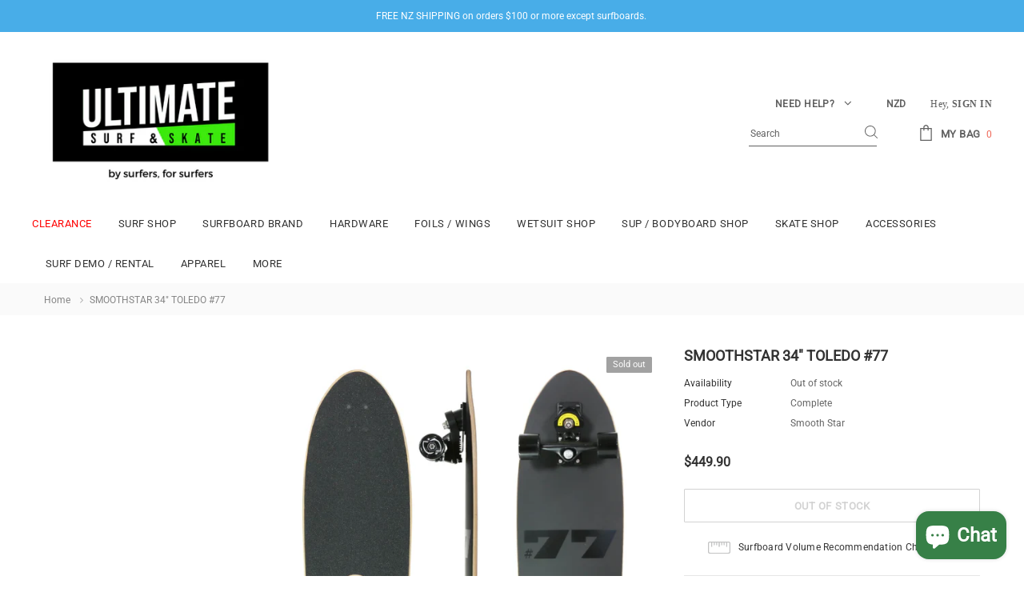

--- FILE ---
content_type: text/html; charset=utf-8
request_url: https://www.ultimatesurfnskate.co.nz/products/smoothstar-34-toledo-77
body_size: 49208
content:
<!doctype html>
<!--[if lt IE 7]><html class="no-js lt-ie9 lt-ie8 lt-ie7" lang="en"> <![endif]-->
<!--[if IE 7]><html class="no-js lt-ie9 lt-ie8" lang="en"> <![endif]-->
<!--[if IE 8]><html class="no-js lt-ie9" lang="en"> <![endif]-->
<!--[if IE 9 ]><html class="ie9 no-js"> <![endif]-->
<!--[if (gt IE 9)|!(IE)]><!--> <html class="no-js"> <!--<![endif]-->
<head>


  <!-- Google Tag Manager -->
  <script>(function(w,d,s,l,i){w[l]=w[l]||[];w[l].push({'gtm.start':
  new Date().getTime(),event:'gtm.js'});var f=d.getElementsByTagName(s)[0],
  j=d.createElement(s),dl=l!='dataLayer'?'&l='+l:'';j.async=true;j.src=
  'https://www.googletagmanager.com/gtm.js?id='+i+dl;f.parentNode.insertBefore(j,f);
  })(window,document,'script','dataLayer','GTM-N9HQ7SG');</script>
  <!-- End Google Tag Manager -->
  <meta name="google-site-verification" content="S1KkRwP6v78TcL-Wc7wT_iAIk3pOBwwigKJAoU4cXb8" />
  
  <!-- Facebook Pixel Code -->
  <script>
    !function(f,b,e,v,n,t,s)
    {if(f.fbq)return;n=f.fbq=function(){n.callMethod?
    n.callMethod.apply(n,arguments):n.queue.push(arguments)};
    if(!f._fbq)f._fbq=n;n.push=n;n.loaded=!0;n.version='2.0';
    n.queue=[];t=b.createElement(e);t.async=!0;
    t.src=v;s=b.getElementsByTagName(e)[0];
    s.parentNode.insertBefore(t,s)}(window, document,'script',
    'https://connect.facebook.net/en_US/fbevents.js');
    fbq('init', '314542483630546');
    fbq('track', 'PageView');
  </script>
  <noscript><img height="1" width="1" style="display:none" src="https://www.facebook.com/tr?id=314542483630546&ev=PageView&noscript=1" /></noscript>
  <!-- End Facebook Pixel Code -->
  
  <!-- Basic page needs ================================================== -->
  <meta charset="utf-8">
  <meta http-equiv="X-UA-Compatible" content="IE=edge,chrome=1">
  <meta name="facebook-domain-verification" content="5aagytmo6o9mu5v3f0tuuyq0aaly0w" />
  <!-- Title and description ================================================== -->
  <title>
    SMOOTHSTAR 34&quot; TOLEDO #77 &ndash; Ultimate Surf &amp; Skate
  </title>

  

  <!-- Product meta ================================================== -->
  

  <meta property="og:url" content="https://www.ultimatesurfnskate.co.nz/products/smoothstar-34-toledo-77">
  <meta property="og:site_name" content="Ultimate Surf &amp; Skate">
  <!-- /snippets/twitter-card.liquid -->





  <meta name="twitter:card" content="product">
  <meta name="twitter:title" content="SMOOTHSTAR 34" TOLEDO #77">
  <meta name="twitter:description" content="">
  <meta name="twitter:image" content="https://www.ultimatesurfnskate.co.nz/cdn/shop/products/Screen-Shot-2022-09-21-at-2-03-17-PM_medium.png?v=1663725927">
  <meta name="twitter:image:width" content="240">
  <meta name="twitter:image:height" content="240">
  <meta name="twitter:label1" content="Price">
  <meta name="twitter:data1" content="$449.90 NZD">
  
  <meta name="twitter:label2" content="Brand">
  <meta name="twitter:data2" content="Smooth Star">
  



  <!-- Helpers ================================================== -->
  <link rel="canonical" href="https://www.ultimatesurfnskate.co.nz/products/smoothstar-34-toledo-77">
  <meta name="format-detection" content="telephone=no">
  <meta name='viewport' content='width=device-width,initial-scale=1.0, user-scalable=0' >
  <meta name="google-site-verification" content="nBXesFL_uwY6S0lCAjO02R3D2Hg3MxE3mIbNFl2kud4" />

  <!-- Favicon -->
  
  <link rel="shortcut icon" href="//www.ultimatesurfnskate.co.nz/cdn/shop/files/png-format-1615871398559816389IMG5892_32x32.png?v=1615871423" type="image/png">
  
  
  <!-- Header hook for plugins ================================================== -->
  <script>window.nfecShopVersion = '1628549576';window.nfecJsVersion = '449325';</script><script>window.performance && window.performance.mark && window.performance.mark('shopify.content_for_header.start');</script><meta name="google-site-verification" content="2GivNIlc150QIpcaHYZ3z5BoB_jnbCvED45zUQHr9to">
<meta id="shopify-digital-wallet" name="shopify-digital-wallet" content="/2189926/digital_wallets/dialog">
<meta name="shopify-checkout-api-token" content="ac39f1d7071b405175755a772ba91e19">
<link rel="alternate" type="application/json+oembed" href="https://www.ultimatesurfnskate.co.nz/products/smoothstar-34-toledo-77.oembed">
<script async="async" src="/checkouts/internal/preloads.js?locale=en-NZ"></script>
<link rel="preconnect" href="https://shop.app" crossorigin="anonymous">
<script async="async" src="https://shop.app/checkouts/internal/preloads.js?locale=en-NZ&shop_id=2189926" crossorigin="anonymous"></script>
<script id="apple-pay-shop-capabilities" type="application/json">{"shopId":2189926,"countryCode":"NZ","currencyCode":"NZD","merchantCapabilities":["supports3DS"],"merchantId":"gid:\/\/shopify\/Shop\/2189926","merchantName":"Ultimate Surf \u0026 Skate","requiredBillingContactFields":["postalAddress","email","phone"],"requiredShippingContactFields":["postalAddress","email","phone"],"shippingType":"shipping","supportedNetworks":["visa","masterCard"],"total":{"type":"pending","label":"Ultimate Surf \u0026 Skate","amount":"1.00"},"shopifyPaymentsEnabled":true,"supportsSubscriptions":true}</script>
<script id="shopify-features" type="application/json">{"accessToken":"ac39f1d7071b405175755a772ba91e19","betas":["rich-media-storefront-analytics"],"domain":"www.ultimatesurfnskate.co.nz","predictiveSearch":true,"shopId":2189926,"locale":"en"}</script>
<script>var Shopify = Shopify || {};
Shopify.shop = "ultimatesurfshop.myshopify.com";
Shopify.locale = "en";
Shopify.currency = {"active":"NZD","rate":"1.0"};
Shopify.country = "NZ";
Shopify.theme = {"name":"Lynkco-1.0.1-sections-ready","id":119607263421,"schema_name":"Lynkco","schema_version":"1.0.0","theme_store_id":null,"role":"main"};
Shopify.theme.handle = "null";
Shopify.theme.style = {"id":null,"handle":null};
Shopify.cdnHost = "www.ultimatesurfnskate.co.nz/cdn";
Shopify.routes = Shopify.routes || {};
Shopify.routes.root = "/";</script>
<script type="module">!function(o){(o.Shopify=o.Shopify||{}).modules=!0}(window);</script>
<script>!function(o){function n(){var o=[];function n(){o.push(Array.prototype.slice.apply(arguments))}return n.q=o,n}var t=o.Shopify=o.Shopify||{};t.loadFeatures=n(),t.autoloadFeatures=n()}(window);</script>
<script>
  window.ShopifyPay = window.ShopifyPay || {};
  window.ShopifyPay.apiHost = "shop.app\/pay";
  window.ShopifyPay.redirectState = null;
</script>
<script id="shop-js-analytics" type="application/json">{"pageType":"product"}</script>
<script defer="defer" async type="module" src="//www.ultimatesurfnskate.co.nz/cdn/shopifycloud/shop-js/modules/v2/client.init-shop-cart-sync_BT-GjEfc.en.esm.js"></script>
<script defer="defer" async type="module" src="//www.ultimatesurfnskate.co.nz/cdn/shopifycloud/shop-js/modules/v2/chunk.common_D58fp_Oc.esm.js"></script>
<script defer="defer" async type="module" src="//www.ultimatesurfnskate.co.nz/cdn/shopifycloud/shop-js/modules/v2/chunk.modal_xMitdFEc.esm.js"></script>
<script type="module">
  await import("//www.ultimatesurfnskate.co.nz/cdn/shopifycloud/shop-js/modules/v2/client.init-shop-cart-sync_BT-GjEfc.en.esm.js");
await import("//www.ultimatesurfnskate.co.nz/cdn/shopifycloud/shop-js/modules/v2/chunk.common_D58fp_Oc.esm.js");
await import("//www.ultimatesurfnskate.co.nz/cdn/shopifycloud/shop-js/modules/v2/chunk.modal_xMitdFEc.esm.js");

  window.Shopify.SignInWithShop?.initShopCartSync?.({"fedCMEnabled":true,"windoidEnabled":true});

</script>
<script>
  window.Shopify = window.Shopify || {};
  if (!window.Shopify.featureAssets) window.Shopify.featureAssets = {};
  window.Shopify.featureAssets['shop-js'] = {"shop-cart-sync":["modules/v2/client.shop-cart-sync_DZOKe7Ll.en.esm.js","modules/v2/chunk.common_D58fp_Oc.esm.js","modules/v2/chunk.modal_xMitdFEc.esm.js"],"init-fed-cm":["modules/v2/client.init-fed-cm_B6oLuCjv.en.esm.js","modules/v2/chunk.common_D58fp_Oc.esm.js","modules/v2/chunk.modal_xMitdFEc.esm.js"],"shop-cash-offers":["modules/v2/client.shop-cash-offers_D2sdYoxE.en.esm.js","modules/v2/chunk.common_D58fp_Oc.esm.js","modules/v2/chunk.modal_xMitdFEc.esm.js"],"shop-login-button":["modules/v2/client.shop-login-button_QeVjl5Y3.en.esm.js","modules/v2/chunk.common_D58fp_Oc.esm.js","modules/v2/chunk.modal_xMitdFEc.esm.js"],"pay-button":["modules/v2/client.pay-button_DXTOsIq6.en.esm.js","modules/v2/chunk.common_D58fp_Oc.esm.js","modules/v2/chunk.modal_xMitdFEc.esm.js"],"shop-button":["modules/v2/client.shop-button_DQZHx9pm.en.esm.js","modules/v2/chunk.common_D58fp_Oc.esm.js","modules/v2/chunk.modal_xMitdFEc.esm.js"],"avatar":["modules/v2/client.avatar_BTnouDA3.en.esm.js"],"init-windoid":["modules/v2/client.init-windoid_CR1B-cfM.en.esm.js","modules/v2/chunk.common_D58fp_Oc.esm.js","modules/v2/chunk.modal_xMitdFEc.esm.js"],"init-shop-for-new-customer-accounts":["modules/v2/client.init-shop-for-new-customer-accounts_C_vY_xzh.en.esm.js","modules/v2/client.shop-login-button_QeVjl5Y3.en.esm.js","modules/v2/chunk.common_D58fp_Oc.esm.js","modules/v2/chunk.modal_xMitdFEc.esm.js"],"init-shop-email-lookup-coordinator":["modules/v2/client.init-shop-email-lookup-coordinator_BI7n9ZSv.en.esm.js","modules/v2/chunk.common_D58fp_Oc.esm.js","modules/v2/chunk.modal_xMitdFEc.esm.js"],"init-shop-cart-sync":["modules/v2/client.init-shop-cart-sync_BT-GjEfc.en.esm.js","modules/v2/chunk.common_D58fp_Oc.esm.js","modules/v2/chunk.modal_xMitdFEc.esm.js"],"shop-toast-manager":["modules/v2/client.shop-toast-manager_DiYdP3xc.en.esm.js","modules/v2/chunk.common_D58fp_Oc.esm.js","modules/v2/chunk.modal_xMitdFEc.esm.js"],"init-customer-accounts":["modules/v2/client.init-customer-accounts_D9ZNqS-Q.en.esm.js","modules/v2/client.shop-login-button_QeVjl5Y3.en.esm.js","modules/v2/chunk.common_D58fp_Oc.esm.js","modules/v2/chunk.modal_xMitdFEc.esm.js"],"init-customer-accounts-sign-up":["modules/v2/client.init-customer-accounts-sign-up_iGw4briv.en.esm.js","modules/v2/client.shop-login-button_QeVjl5Y3.en.esm.js","modules/v2/chunk.common_D58fp_Oc.esm.js","modules/v2/chunk.modal_xMitdFEc.esm.js"],"shop-follow-button":["modules/v2/client.shop-follow-button_CqMgW2wH.en.esm.js","modules/v2/chunk.common_D58fp_Oc.esm.js","modules/v2/chunk.modal_xMitdFEc.esm.js"],"checkout-modal":["modules/v2/client.checkout-modal_xHeaAweL.en.esm.js","modules/v2/chunk.common_D58fp_Oc.esm.js","modules/v2/chunk.modal_xMitdFEc.esm.js"],"shop-login":["modules/v2/client.shop-login_D91U-Q7h.en.esm.js","modules/v2/chunk.common_D58fp_Oc.esm.js","modules/v2/chunk.modal_xMitdFEc.esm.js"],"lead-capture":["modules/v2/client.lead-capture_BJmE1dJe.en.esm.js","modules/v2/chunk.common_D58fp_Oc.esm.js","modules/v2/chunk.modal_xMitdFEc.esm.js"],"payment-terms":["modules/v2/client.payment-terms_Ci9AEqFq.en.esm.js","modules/v2/chunk.common_D58fp_Oc.esm.js","modules/v2/chunk.modal_xMitdFEc.esm.js"]};
</script>
<script>(function() {
  var isLoaded = false;
  function asyncLoad() {
    if (isLoaded) return;
    isLoaded = true;
    var urls = ["https:\/\/bundle.conversionbear.com\/script?app=bundle\u0026shop=ultimatesurfshop.myshopify.com","https:\/\/api.revy.io\/bundle.js?shop=ultimatesurfshop.myshopify.com","https:\/\/chimpstatic.com\/mcjs-connected\/js\/users\/2663d4f10718919acf905e27d\/96ce39e38f0a5a4aa7ab319b6.js?shop=ultimatesurfshop.myshopify.com","https:\/\/cdn.hextom.com\/js\/freeshippingbar.js?shop=ultimatesurfshop.myshopify.com"];
    for (var i = 0; i < urls.length; i++) {
      var s = document.createElement('script');
      s.type = 'text/javascript';
      s.async = true;
      s.src = urls[i];
      var x = document.getElementsByTagName('script')[0];
      x.parentNode.insertBefore(s, x);
    }
  };
  if(window.attachEvent) {
    window.attachEvent('onload', asyncLoad);
  } else {
    window.addEventListener('load', asyncLoad, false);
  }
})();</script>
<script id="__st">var __st={"a":2189926,"offset":46800,"reqid":"51d612b9-cd9f-4dd1-bceb-e555a60967a5-1769131835","pageurl":"www.ultimatesurfnskate.co.nz\/products\/smoothstar-34-toledo-77","u":"da62ec637cd7","p":"product","rtyp":"product","rid":7355163312317};</script>
<script>window.ShopifyPaypalV4VisibilityTracking = true;</script>
<script id="captcha-bootstrap">!function(){'use strict';const t='contact',e='account',n='new_comment',o=[[t,t],['blogs',n],['comments',n],[t,'customer']],c=[[e,'customer_login'],[e,'guest_login'],[e,'recover_customer_password'],[e,'create_customer']],r=t=>t.map((([t,e])=>`form[action*='/${t}']:not([data-nocaptcha='true']) input[name='form_type'][value='${e}']`)).join(','),a=t=>()=>t?[...document.querySelectorAll(t)].map((t=>t.form)):[];function s(){const t=[...o],e=r(t);return a(e)}const i='password',u='form_key',d=['recaptcha-v3-token','g-recaptcha-response','h-captcha-response',i],f=()=>{try{return window.sessionStorage}catch{return}},m='__shopify_v',_=t=>t.elements[u];function p(t,e,n=!1){try{const o=window.sessionStorage,c=JSON.parse(o.getItem(e)),{data:r}=function(t){const{data:e,action:n}=t;return t[m]||n?{data:e,action:n}:{data:t,action:n}}(c);for(const[e,n]of Object.entries(r))t.elements[e]&&(t.elements[e].value=n);n&&o.removeItem(e)}catch(o){console.error('form repopulation failed',{error:o})}}const l='form_type',E='cptcha';function T(t){t.dataset[E]=!0}const w=window,h=w.document,L='Shopify',v='ce_forms',y='captcha';let A=!1;((t,e)=>{const n=(g='f06e6c50-85a8-45c8-87d0-21a2b65856fe',I='https://cdn.shopify.com/shopifycloud/storefront-forms-hcaptcha/ce_storefront_forms_captcha_hcaptcha.v1.5.2.iife.js',D={infoText:'Protected by hCaptcha',privacyText:'Privacy',termsText:'Terms'},(t,e,n)=>{const o=w[L][v],c=o.bindForm;if(c)return c(t,g,e,D).then(n);var r;o.q.push([[t,g,e,D],n]),r=I,A||(h.body.append(Object.assign(h.createElement('script'),{id:'captcha-provider',async:!0,src:r})),A=!0)});var g,I,D;w[L]=w[L]||{},w[L][v]=w[L][v]||{},w[L][v].q=[],w[L][y]=w[L][y]||{},w[L][y].protect=function(t,e){n(t,void 0,e),T(t)},Object.freeze(w[L][y]),function(t,e,n,w,h,L){const[v,y,A,g]=function(t,e,n){const i=e?o:[],u=t?c:[],d=[...i,...u],f=r(d),m=r(i),_=r(d.filter((([t,e])=>n.includes(e))));return[a(f),a(m),a(_),s()]}(w,h,L),I=t=>{const e=t.target;return e instanceof HTMLFormElement?e:e&&e.form},D=t=>v().includes(t);t.addEventListener('submit',(t=>{const e=I(t);if(!e)return;const n=D(e)&&!e.dataset.hcaptchaBound&&!e.dataset.recaptchaBound,o=_(e),c=g().includes(e)&&(!o||!o.value);(n||c)&&t.preventDefault(),c&&!n&&(function(t){try{if(!f())return;!function(t){const e=f();if(!e)return;const n=_(t);if(!n)return;const o=n.value;o&&e.removeItem(o)}(t);const e=Array.from(Array(32),(()=>Math.random().toString(36)[2])).join('');!function(t,e){_(t)||t.append(Object.assign(document.createElement('input'),{type:'hidden',name:u})),t.elements[u].value=e}(t,e),function(t,e){const n=f();if(!n)return;const o=[...t.querySelectorAll(`input[type='${i}']`)].map((({name:t})=>t)),c=[...d,...o],r={};for(const[a,s]of new FormData(t).entries())c.includes(a)||(r[a]=s);n.setItem(e,JSON.stringify({[m]:1,action:t.action,data:r}))}(t,e)}catch(e){console.error('failed to persist form',e)}}(e),e.submit())}));const S=(t,e)=>{t&&!t.dataset[E]&&(n(t,e.some((e=>e===t))),T(t))};for(const o of['focusin','change'])t.addEventListener(o,(t=>{const e=I(t);D(e)&&S(e,y())}));const B=e.get('form_key'),M=e.get(l),P=B&&M;t.addEventListener('DOMContentLoaded',(()=>{const t=y();if(P)for(const e of t)e.elements[l].value===M&&p(e,B);[...new Set([...A(),...v().filter((t=>'true'===t.dataset.shopifyCaptcha))])].forEach((e=>S(e,t)))}))}(h,new URLSearchParams(w.location.search),n,t,e,['guest_login'])})(!0,!0)}();</script>
<script integrity="sha256-4kQ18oKyAcykRKYeNunJcIwy7WH5gtpwJnB7kiuLZ1E=" data-source-attribution="shopify.loadfeatures" defer="defer" src="//www.ultimatesurfnskate.co.nz/cdn/shopifycloud/storefront/assets/storefront/load_feature-a0a9edcb.js" crossorigin="anonymous"></script>
<script crossorigin="anonymous" defer="defer" src="//www.ultimatesurfnskate.co.nz/cdn/shopifycloud/storefront/assets/shopify_pay/storefront-65b4c6d7.js?v=20250812"></script>
<script data-source-attribution="shopify.dynamic_checkout.dynamic.init">var Shopify=Shopify||{};Shopify.PaymentButton=Shopify.PaymentButton||{isStorefrontPortableWallets:!0,init:function(){window.Shopify.PaymentButton.init=function(){};var t=document.createElement("script");t.src="https://www.ultimatesurfnskate.co.nz/cdn/shopifycloud/portable-wallets/latest/portable-wallets.en.js",t.type="module",document.head.appendChild(t)}};
</script>
<script data-source-attribution="shopify.dynamic_checkout.buyer_consent">
  function portableWalletsHideBuyerConsent(e){var t=document.getElementById("shopify-buyer-consent"),n=document.getElementById("shopify-subscription-policy-button");t&&n&&(t.classList.add("hidden"),t.setAttribute("aria-hidden","true"),n.removeEventListener("click",e))}function portableWalletsShowBuyerConsent(e){var t=document.getElementById("shopify-buyer-consent"),n=document.getElementById("shopify-subscription-policy-button");t&&n&&(t.classList.remove("hidden"),t.removeAttribute("aria-hidden"),n.addEventListener("click",e))}window.Shopify?.PaymentButton&&(window.Shopify.PaymentButton.hideBuyerConsent=portableWalletsHideBuyerConsent,window.Shopify.PaymentButton.showBuyerConsent=portableWalletsShowBuyerConsent);
</script>
<script data-source-attribution="shopify.dynamic_checkout.cart.bootstrap">document.addEventListener("DOMContentLoaded",(function(){function t(){return document.querySelector("shopify-accelerated-checkout-cart, shopify-accelerated-checkout")}if(t())Shopify.PaymentButton.init();else{new MutationObserver((function(e,n){t()&&(Shopify.PaymentButton.init(),n.disconnect())})).observe(document.body,{childList:!0,subtree:!0})}}));
</script>
<link id="shopify-accelerated-checkout-styles" rel="stylesheet" media="screen" href="https://www.ultimatesurfnskate.co.nz/cdn/shopifycloud/portable-wallets/latest/accelerated-checkout-backwards-compat.css" crossorigin="anonymous">
<style id="shopify-accelerated-checkout-cart">
        #shopify-buyer-consent {
  margin-top: 1em;
  display: inline-block;
  width: 100%;
}

#shopify-buyer-consent.hidden {
  display: none;
}

#shopify-subscription-policy-button {
  background: none;
  border: none;
  padding: 0;
  text-decoration: underline;
  font-size: inherit;
  cursor: pointer;
}

#shopify-subscription-policy-button::before {
  box-shadow: none;
}

      </style>

<script>window.performance && window.performance.mark && window.performance.mark('shopify.content_for_header.end');</script>

  <!--[if lt IE 9]>
  <script src="//html5shiv.googlecode.com/svn/trunk/html5.js" type="text/javascript"></script>
  <![endif]-->
  
  <!-- fonts -->
  
  <link rel="stylesheet" href="//maxcdn.bootstrapcdn.com/font-awesome/4.7.0/css/font-awesome.min.css">

<link href="//www.ultimatesurfnskate.co.nz/cdn/shop/t/68/assets/jquery.fancybox.css?v=37485665262846397371613294855" rel="stylesheet" type="text/css" media="all" />
<link href="//www.ultimatesurfnskate.co.nz/cdn/shop/t/68/assets/bootstrap.min.css?v=38571366737035498221613294843" rel="stylesheet" type="text/css" media="all" />

<link href="//www.ultimatesurfnskate.co.nz/cdn/shop/t/68/assets/style.scss.css?v=178083891359599256811762742582" rel="stylesheet" type="text/css" media="all" />



<link href="//www.ultimatesurfnskate.co.nz/cdn/shop/t/68/assets/style-responsive.scss.css?v=20945431867016246811613650638" rel="stylesheet" type="text/css" media="all" />


  <script src="//ajax.googleapis.com/ajax/libs/jquery/1.11.0/jquery.min.js" type="text/javascript"></script>
<script src="//www.ultimatesurfnskate.co.nz/cdn/shop/t/68/assets/jquery-cookie.min.js?v=72365755745404048181613294853"></script>

<script>
  window.ajax_cart = true;
  window.dpl_upsell = true;
  window.money_format = "${{amount}} NZD";
  window.shop_currency = "NZD";
  window.show_multiple_currencies = false;
  window.loading_url = "//www.ultimatesurfnskate.co.nz/cdn/shop/t/68/assets/loading.gif?v=1630"; 
  window.use_color_swatch = true;
  window.use_variant_swatch = true;
  window.enable_sidebar_multiple_choice = true;
  window.dropdowncart_type = "hover";
  window.file_url = "//www.ultimatesurfnskate.co.nz/cdn/shop/files/?v=1630";
  window.asset_url = "";
  window.show_sidebar = "Show sidebar";
  window.hide_sidebar = "Hide sidebar";
  window.template_suffix = "";
  window.router = "";
  window.ajax_sidebar_link = true;
  
  window.inventory_text = {
    in_stock: "In stock",
    many_in_stock: "Many in stock",
    out_of_stock: "Out of stock",
    add_to_cart: "Add to Cart",
    sold_out: "Sold out",
    unavailable: "Out Of Stock",
    add_wishlist : "Add to Wishlist",
    remove_wishlist : "Added To wishlist",
    select_options : "Select options",
    hide_options : "hide variants",
    show_options : "Show variants",
    adding : "Adding",
    thank_you : "Thank You",
    add_more : "Add More",
    cart_feedback : "added to your shopping cart"
  };    
          
  window.multi_lang = true;
</script>


    <script src="//www.ultimatesurfnskate.co.nz/cdn/shop/t/68/assets/lang2.js?v=10183079146820766821613294860" type="text/javascript"></script>

<script>
  var translator = {
    current_lang : jQuery.cookie("language"),
    
    init: function() {
      translator.updateStyling();
      translator.updateInventoryText();  		
    },

    updateStyling: function() {
      var style;
      
      style = "<style>*[data-translate] {visibility:visible} .lang2 { display: none }</style>";
      
      if (translator.isLang2()) {
        style = "<style>*[data-translate] {visibility:hidden} .lang1 {display:none}</style>";

        setTimeout(function(){
          $('.lang1').remove();
        },500);

      } 
      else {

        style = "<style>*[data-translate] {visibility:visible} .lang2 { display: none }</style>";

        setTimeout(function(){

          $('.lang2').remove();

        },500);

      }
      jQuery('head').append(style);
    },

    updateLangSwitcher: function() {
      if (translator.isLang2()) {
        jQuery(".lang-switcher li[data-value=2]").attr("class", "active");
      }
    },

    getTextToTranslate: function(selector) {
      var result = window.lang2;
      //check if there is parameter
      var params;
      if (selector.indexOf("|") > 0) {
        var devideList = selector.split("|");
        selector = devideList[0];
        params = devideList[1].split(",");
      }

      var selectorArr = selector.split('.');
      if (selectorArr) {
        for (var i = 0; i < selectorArr.length; i++) {
          result = result[selectorArr[i]];
        }
      } else {
        result = result[selector];
      }

      //check if result is object, case one and other
      if (result && result.one && result.other) {
        var countEqual1 = true;
        for (var i = 0; i < params.length; i++) {
          if (params[i].indexOf("count") >= 0) {
            variables = params[i].split(":");
            if (variables.length>1) {
              var count = variables[1];
              if (count > 1) {
                countEqual1 = false;
              }
            }
          }
        }

        if (countEqual1) {
          result = result.one;
        } else {
          result = result.other;
        }
      }

      //replace params
      
      if (params && params.length>0) {
        result = result.replace(/{{\s*/g, "{{");
        result = result.replace(/\s*}}/g, "}}");
        for (var i = 0; i < params.length; i++) {
          variables = params[i].split(":");
          if (variables.length>1) {
            result = result.replace("{{"+variables[0]+"}}", variables[1]);
                                    }          
                                    }
                                    }
                                    

                                    return result;
                                    },
                                    isLang2: function() {
              return translator.current_lang && translator.current_lang == 2;
            },
              updateInventoryText: function() {
                if (translator.isLang2()) {
                  window.inventory_text = {
                    in_stock: window.lang2.products.product.in_stock,
                    many_in_stock: window.lang2.products.product.many_in_stock,
                    out_of_stock: window.lang2.products.product.out_of_stock,
                    add_to_cart: window.lang2.products.product.add_to_cart,
                    sold_out: window.lang2.products.product.sold_out,
                    unavailable: window.lang2.products.product.unavailable,
                    add_wishlist: window.lang2.wishlist.general.add_to_wishlist,
                    remove_wishlist: window.lang2.wishlist.general.remove_wishlist,
                    select_options: window.lang2.products.product.select_options,
                    hide_options: window.lang2.products.product.hide_options,
                    show_options: window.lang2.products.product.show_options,
                    adding: window.lang2.products.product.adding,
                    thank_you: window.lang2.products.product.thank_you,
                    add_more: window.lang2.products.product.add_more,
                    cart_feedback: window.lang2.products.product.cart_feedback,
                  };
                }
              },

                doTranslate: function(blockSelector) {
                  if (translator.isLang2()) {
                    jQuery(blockSelector + " [data-translate]").each(function(e) {          
                      var item = jQuery(this);
                      var selector = item.attr("data-translate");
                      var text = translator.getTextToTranslate(selector);
                      //translate only title
                      if (item.attr("translate-item")) {
                        var attribute = item.attr("translate-item");
                        if (attribute == 'blog-date-author') {
                          item.html(text);
                        } else if (attribute!="") {            
                          item.attr(attribute,text);
                        }
                      } else if (item.is("input")) {
                        item.val(text);
                      } else {
                        item.html(text);
                      }
                      item.css("visibility","visible");

                      jQuery(".lang-switcher li[data-value=1]").removeClass('active');
                      jQuery(".lang-switcher li[data-value=2]").addClass('active');
                    });
                  }
                }   
          };

          translator.init();

          jQuery(document).ready(function() {    
            jQuery(".lang-switcher li").on('click', function(e) {
              if($(this).hasClass('active')){
                return false;
              }
              e.preventDefault();
              var value = jQuery(this).data('value');
              jQuery.cookie('language', value, {expires:10, path:'/'});
              location.reload();
            });
            translator.doTranslate("body");
          });
</script>


  
  
  
  
  
<script>window.__pagefly_analytics_settings__={"acceptTracking":false};</script>
  
  <link rel=”shortcut icon” href=”” type=”image/png” />
  <script type="application/ld+json">
	{
		"@context": "https://schema.org",
		"@type": "Organization",
		"name": "Ultimate Surf & Skate",
		"url": "https://www.ultimatesurfnskate.co.nz/",
		"logo": "https://www.ultimatesurfnskate.co.nz/cdn/shop/files/Logo_with_Tagline_-_Website-2.png?v=1654517539",
		"sameAs": "https://www.facebook.com/ultimatesurfandskate"
	}
  </script>
  <meta name="google-site-verification" content="XsjHaerlziRla_oNVMQhfjdGwAo1J6oc_oZV37qeUSI" />
<!-- BEGIN app block: shopify://apps/pagefly-page-builder/blocks/app-embed/83e179f7-59a0-4589-8c66-c0dddf959200 -->

<!-- BEGIN app snippet: pagefly-cro-ab-testing-main -->







<script>
  ;(function () {
    const url = new URL(window.location)
    const viewParam = url.searchParams.get('view')
    if (viewParam && viewParam.includes('variant-pf-')) {
      url.searchParams.set('pf_v', viewParam)
      url.searchParams.delete('view')
      window.history.replaceState({}, '', url)
    }
  })()
</script>



<script type='module'>
  
  window.PAGEFLY_CRO = window.PAGEFLY_CRO || {}

  window.PAGEFLY_CRO['data_debug'] = {
    original_template_suffix: "all_products",
    allow_ab_test: false,
    ab_test_start_time: 0,
    ab_test_end_time: 0,
    today_date_time: 1769131835000,
  }
  window.PAGEFLY_CRO['GA4'] = { enabled: false}
</script>

<!-- END app snippet -->








  <script src='https://cdn.shopify.com/extensions/019bb4f9-aed6-78a3-be91-e9d44663e6bf/pagefly-page-builder-215/assets/pagefly-helper.js' defer='defer'></script>

  <script src='https://cdn.shopify.com/extensions/019bb4f9-aed6-78a3-be91-e9d44663e6bf/pagefly-page-builder-215/assets/pagefly-general-helper.js' defer='defer'></script>

  <script src='https://cdn.shopify.com/extensions/019bb4f9-aed6-78a3-be91-e9d44663e6bf/pagefly-page-builder-215/assets/pagefly-snap-slider.js' defer='defer'></script>

  <script src='https://cdn.shopify.com/extensions/019bb4f9-aed6-78a3-be91-e9d44663e6bf/pagefly-page-builder-215/assets/pagefly-slideshow-v3.js' defer='defer'></script>

  <script src='https://cdn.shopify.com/extensions/019bb4f9-aed6-78a3-be91-e9d44663e6bf/pagefly-page-builder-215/assets/pagefly-slideshow-v4.js' defer='defer'></script>

  <script src='https://cdn.shopify.com/extensions/019bb4f9-aed6-78a3-be91-e9d44663e6bf/pagefly-page-builder-215/assets/pagefly-glider.js' defer='defer'></script>

  <script src='https://cdn.shopify.com/extensions/019bb4f9-aed6-78a3-be91-e9d44663e6bf/pagefly-page-builder-215/assets/pagefly-slideshow-v1-v2.js' defer='defer'></script>

  <script src='https://cdn.shopify.com/extensions/019bb4f9-aed6-78a3-be91-e9d44663e6bf/pagefly-page-builder-215/assets/pagefly-product-media.js' defer='defer'></script>

  <script src='https://cdn.shopify.com/extensions/019bb4f9-aed6-78a3-be91-e9d44663e6bf/pagefly-page-builder-215/assets/pagefly-product.js' defer='defer'></script>


<script id='pagefly-helper-data' type='application/json'>
  {
    "page_optimization": {
      "assets_prefetching": false
    },
    "elements_asset_mapper": {
      "Accordion": "https://cdn.shopify.com/extensions/019bb4f9-aed6-78a3-be91-e9d44663e6bf/pagefly-page-builder-215/assets/pagefly-accordion.js",
      "Accordion3": "https://cdn.shopify.com/extensions/019bb4f9-aed6-78a3-be91-e9d44663e6bf/pagefly-page-builder-215/assets/pagefly-accordion3.js",
      "CountDown": "https://cdn.shopify.com/extensions/019bb4f9-aed6-78a3-be91-e9d44663e6bf/pagefly-page-builder-215/assets/pagefly-countdown.js",
      "GMap1": "https://cdn.shopify.com/extensions/019bb4f9-aed6-78a3-be91-e9d44663e6bf/pagefly-page-builder-215/assets/pagefly-gmap.js",
      "GMap2": "https://cdn.shopify.com/extensions/019bb4f9-aed6-78a3-be91-e9d44663e6bf/pagefly-page-builder-215/assets/pagefly-gmap.js",
      "GMapBasicV2": "https://cdn.shopify.com/extensions/019bb4f9-aed6-78a3-be91-e9d44663e6bf/pagefly-page-builder-215/assets/pagefly-gmap.js",
      "GMapAdvancedV2": "https://cdn.shopify.com/extensions/019bb4f9-aed6-78a3-be91-e9d44663e6bf/pagefly-page-builder-215/assets/pagefly-gmap.js",
      "HTML.Video": "https://cdn.shopify.com/extensions/019bb4f9-aed6-78a3-be91-e9d44663e6bf/pagefly-page-builder-215/assets/pagefly-htmlvideo.js",
      "HTML.Video2": "https://cdn.shopify.com/extensions/019bb4f9-aed6-78a3-be91-e9d44663e6bf/pagefly-page-builder-215/assets/pagefly-htmlvideo2.js",
      "HTML.Video3": "https://cdn.shopify.com/extensions/019bb4f9-aed6-78a3-be91-e9d44663e6bf/pagefly-page-builder-215/assets/pagefly-htmlvideo2.js",
      "BackgroundVideo": "https://cdn.shopify.com/extensions/019bb4f9-aed6-78a3-be91-e9d44663e6bf/pagefly-page-builder-215/assets/pagefly-htmlvideo2.js",
      "Instagram": "https://cdn.shopify.com/extensions/019bb4f9-aed6-78a3-be91-e9d44663e6bf/pagefly-page-builder-215/assets/pagefly-instagram.js",
      "Instagram2": "https://cdn.shopify.com/extensions/019bb4f9-aed6-78a3-be91-e9d44663e6bf/pagefly-page-builder-215/assets/pagefly-instagram.js",
      "Insta3": "https://cdn.shopify.com/extensions/019bb4f9-aed6-78a3-be91-e9d44663e6bf/pagefly-page-builder-215/assets/pagefly-instagram3.js",
      "Tabs": "https://cdn.shopify.com/extensions/019bb4f9-aed6-78a3-be91-e9d44663e6bf/pagefly-page-builder-215/assets/pagefly-tab.js",
      "Tabs3": "https://cdn.shopify.com/extensions/019bb4f9-aed6-78a3-be91-e9d44663e6bf/pagefly-page-builder-215/assets/pagefly-tab3.js",
      "ProductBox": "https://cdn.shopify.com/extensions/019bb4f9-aed6-78a3-be91-e9d44663e6bf/pagefly-page-builder-215/assets/pagefly-cart.js",
      "FBPageBox2": "https://cdn.shopify.com/extensions/019bb4f9-aed6-78a3-be91-e9d44663e6bf/pagefly-page-builder-215/assets/pagefly-facebook.js",
      "FBLikeButton2": "https://cdn.shopify.com/extensions/019bb4f9-aed6-78a3-be91-e9d44663e6bf/pagefly-page-builder-215/assets/pagefly-facebook.js",
      "TwitterFeed2": "https://cdn.shopify.com/extensions/019bb4f9-aed6-78a3-be91-e9d44663e6bf/pagefly-page-builder-215/assets/pagefly-twitter.js",
      "Paragraph4": "https://cdn.shopify.com/extensions/019bb4f9-aed6-78a3-be91-e9d44663e6bf/pagefly-page-builder-215/assets/pagefly-paragraph4.js",

      "AliReviews": "https://cdn.shopify.com/extensions/019bb4f9-aed6-78a3-be91-e9d44663e6bf/pagefly-page-builder-215/assets/pagefly-3rd-elements.js",
      "BackInStock": "https://cdn.shopify.com/extensions/019bb4f9-aed6-78a3-be91-e9d44663e6bf/pagefly-page-builder-215/assets/pagefly-3rd-elements.js",
      "GloboBackInStock": "https://cdn.shopify.com/extensions/019bb4f9-aed6-78a3-be91-e9d44663e6bf/pagefly-page-builder-215/assets/pagefly-3rd-elements.js",
      "GrowaveWishlist": "https://cdn.shopify.com/extensions/019bb4f9-aed6-78a3-be91-e9d44663e6bf/pagefly-page-builder-215/assets/pagefly-3rd-elements.js",
      "InfiniteOptionsShopPad": "https://cdn.shopify.com/extensions/019bb4f9-aed6-78a3-be91-e9d44663e6bf/pagefly-page-builder-215/assets/pagefly-3rd-elements.js",
      "InkybayProductPersonalizer": "https://cdn.shopify.com/extensions/019bb4f9-aed6-78a3-be91-e9d44663e6bf/pagefly-page-builder-215/assets/pagefly-3rd-elements.js",
      "LimeSpot": "https://cdn.shopify.com/extensions/019bb4f9-aed6-78a3-be91-e9d44663e6bf/pagefly-page-builder-215/assets/pagefly-3rd-elements.js",
      "Loox": "https://cdn.shopify.com/extensions/019bb4f9-aed6-78a3-be91-e9d44663e6bf/pagefly-page-builder-215/assets/pagefly-3rd-elements.js",
      "Opinew": "https://cdn.shopify.com/extensions/019bb4f9-aed6-78a3-be91-e9d44663e6bf/pagefly-page-builder-215/assets/pagefly-3rd-elements.js",
      "Powr": "https://cdn.shopify.com/extensions/019bb4f9-aed6-78a3-be91-e9d44663e6bf/pagefly-page-builder-215/assets/pagefly-3rd-elements.js",
      "ProductReviews": "https://cdn.shopify.com/extensions/019bb4f9-aed6-78a3-be91-e9d44663e6bf/pagefly-page-builder-215/assets/pagefly-3rd-elements.js",
      "PushOwl": "https://cdn.shopify.com/extensions/019bb4f9-aed6-78a3-be91-e9d44663e6bf/pagefly-page-builder-215/assets/pagefly-3rd-elements.js",
      "ReCharge": "https://cdn.shopify.com/extensions/019bb4f9-aed6-78a3-be91-e9d44663e6bf/pagefly-page-builder-215/assets/pagefly-3rd-elements.js",
      "Rivyo": "https://cdn.shopify.com/extensions/019bb4f9-aed6-78a3-be91-e9d44663e6bf/pagefly-page-builder-215/assets/pagefly-3rd-elements.js",
      "TrackingMore": "https://cdn.shopify.com/extensions/019bb4f9-aed6-78a3-be91-e9d44663e6bf/pagefly-page-builder-215/assets/pagefly-3rd-elements.js",
      "Vitals": "https://cdn.shopify.com/extensions/019bb4f9-aed6-78a3-be91-e9d44663e6bf/pagefly-page-builder-215/assets/pagefly-3rd-elements.js",
      "Wiser": "https://cdn.shopify.com/extensions/019bb4f9-aed6-78a3-be91-e9d44663e6bf/pagefly-page-builder-215/assets/pagefly-3rd-elements.js"
    },
    "custom_elements_mapper": {
      "pf-click-action-element": "https://cdn.shopify.com/extensions/019bb4f9-aed6-78a3-be91-e9d44663e6bf/pagefly-page-builder-215/assets/pagefly-click-action-element.js",
      "pf-dialog-element": "https://cdn.shopify.com/extensions/019bb4f9-aed6-78a3-be91-e9d44663e6bf/pagefly-page-builder-215/assets/pagefly-dialog-element.js"
    }
  }
</script>


<!-- END app block --><!-- BEGIN app block: shopify://apps/klaviyo-email-marketing-sms/blocks/klaviyo-onsite-embed/2632fe16-c075-4321-a88b-50b567f42507 -->












  <script async src="https://static.klaviyo.com/onsite/js/UxqXJM/klaviyo.js?company_id=UxqXJM"></script>
  <script>!function(){if(!window.klaviyo){window._klOnsite=window._klOnsite||[];try{window.klaviyo=new Proxy({},{get:function(n,i){return"push"===i?function(){var n;(n=window._klOnsite).push.apply(n,arguments)}:function(){for(var n=arguments.length,o=new Array(n),w=0;w<n;w++)o[w]=arguments[w];var t="function"==typeof o[o.length-1]?o.pop():void 0,e=new Promise((function(n){window._klOnsite.push([i].concat(o,[function(i){t&&t(i),n(i)}]))}));return e}}})}catch(n){window.klaviyo=window.klaviyo||[],window.klaviyo.push=function(){var n;(n=window._klOnsite).push.apply(n,arguments)}}}}();</script>

  
    <script id="viewed_product">
      if (item == null) {
        var _learnq = _learnq || [];

        var MetafieldReviews = null
        var MetafieldYotpoRating = null
        var MetafieldYotpoCount = null
        var MetafieldLooxRating = null
        var MetafieldLooxCount = null
        var okendoProduct = null
        var okendoProductReviewCount = null
        var okendoProductReviewAverageValue = null
        try {
          // The following fields are used for Customer Hub recently viewed in order to add reviews.
          // This information is not part of __kla_viewed. Instead, it is part of __kla_viewed_reviewed_items
          MetafieldReviews = {};
          MetafieldYotpoRating = null
          MetafieldYotpoCount = null
          MetafieldLooxRating = null
          MetafieldLooxCount = null

          okendoProduct = null
          // If the okendo metafield is not legacy, it will error, which then requires the new json formatted data
          if (okendoProduct && 'error' in okendoProduct) {
            okendoProduct = null
          }
          okendoProductReviewCount = okendoProduct ? okendoProduct.reviewCount : null
          okendoProductReviewAverageValue = okendoProduct ? okendoProduct.reviewAverageValue : null
        } catch (error) {
          console.error('Error in Klaviyo onsite reviews tracking:', error);
        }

        var item = {
          Name: "SMOOTHSTAR 34\" TOLEDO #77",
          ProductID: 7355163312317,
          Categories: ["Black Friday 10%","BLUE Friday 2022","Featured Products","Out of Stock","SKATE SHOP","surf bettys discount items","Surf Skate Completes"],
          ImageURL: "https://www.ultimatesurfnskate.co.nz/cdn/shop/products/Screen-Shot-2022-09-21-at-2-03-17-PM_grande.png?v=1663725927",
          URL: "https://www.ultimatesurfnskate.co.nz/products/smoothstar-34-toledo-77",
          Brand: "Smooth Star",
          Price: "$449.90",
          Value: "449.90",
          CompareAtPrice: "$0.00"
        };
        _learnq.push(['track', 'Viewed Product', item]);
        _learnq.push(['trackViewedItem', {
          Title: item.Name,
          ItemId: item.ProductID,
          Categories: item.Categories,
          ImageUrl: item.ImageURL,
          Url: item.URL,
          Metadata: {
            Brand: item.Brand,
            Price: item.Price,
            Value: item.Value,
            CompareAtPrice: item.CompareAtPrice
          },
          metafields:{
            reviews: MetafieldReviews,
            yotpo:{
              rating: MetafieldYotpoRating,
              count: MetafieldYotpoCount,
            },
            loox:{
              rating: MetafieldLooxRating,
              count: MetafieldLooxCount,
            },
            okendo: {
              rating: okendoProductReviewAverageValue,
              count: okendoProductReviewCount,
            }
          }
        }]);
      }
    </script>
  




  <script>
    window.klaviyoReviewsProductDesignMode = false
  </script>







<!-- END app block --><script src="https://cdn.shopify.com/extensions/e8878072-2f6b-4e89-8082-94b04320908d/inbox-1254/assets/inbox-chat-loader.js" type="text/javascript" defer="defer"></script>
<meta property="og:image" content="https://cdn.shopify.com/s/files/1/0218/9926/products/Screen-Shot-2022-09-21-at-2-03-17-PM.png?v=1663725927" />
<meta property="og:image:secure_url" content="https://cdn.shopify.com/s/files/1/0218/9926/products/Screen-Shot-2022-09-21-at-2-03-17-PM.png?v=1663725927" />
<meta property="og:image:width" content="553" />
<meta property="og:image:height" content="601" />
<link href="https://monorail-edge.shopifysvc.com" rel="dns-prefetch">
<script>(function(){if ("sendBeacon" in navigator && "performance" in window) {try {var session_token_from_headers = performance.getEntriesByType('navigation')[0].serverTiming.find(x => x.name == '_s').description;} catch {var session_token_from_headers = undefined;}var session_cookie_matches = document.cookie.match(/_shopify_s=([^;]*)/);var session_token_from_cookie = session_cookie_matches && session_cookie_matches.length === 2 ? session_cookie_matches[1] : "";var session_token = session_token_from_headers || session_token_from_cookie || "";function handle_abandonment_event(e) {var entries = performance.getEntries().filter(function(entry) {return /monorail-edge.shopifysvc.com/.test(entry.name);});if (!window.abandonment_tracked && entries.length === 0) {window.abandonment_tracked = true;var currentMs = Date.now();var navigation_start = performance.timing.navigationStart;var payload = {shop_id: 2189926,url: window.location.href,navigation_start,duration: currentMs - navigation_start,session_token,page_type: "product"};window.navigator.sendBeacon("https://monorail-edge.shopifysvc.com/v1/produce", JSON.stringify({schema_id: "online_store_buyer_site_abandonment/1.1",payload: payload,metadata: {event_created_at_ms: currentMs,event_sent_at_ms: currentMs}}));}}window.addEventListener('pagehide', handle_abandonment_event);}}());</script>
<script id="web-pixels-manager-setup">(function e(e,d,r,n,o){if(void 0===o&&(o={}),!Boolean(null===(a=null===(i=window.Shopify)||void 0===i?void 0:i.analytics)||void 0===a?void 0:a.replayQueue)){var i,a;window.Shopify=window.Shopify||{};var t=window.Shopify;t.analytics=t.analytics||{};var s=t.analytics;s.replayQueue=[],s.publish=function(e,d,r){return s.replayQueue.push([e,d,r]),!0};try{self.performance.mark("wpm:start")}catch(e){}var l=function(){var e={modern:/Edge?\/(1{2}[4-9]|1[2-9]\d|[2-9]\d{2}|\d{4,})\.\d+(\.\d+|)|Firefox\/(1{2}[4-9]|1[2-9]\d|[2-9]\d{2}|\d{4,})\.\d+(\.\d+|)|Chrom(ium|e)\/(9{2}|\d{3,})\.\d+(\.\d+|)|(Maci|X1{2}).+ Version\/(15\.\d+|(1[6-9]|[2-9]\d|\d{3,})\.\d+)([,.]\d+|)( \(\w+\)|)( Mobile\/\w+|) Safari\/|Chrome.+OPR\/(9{2}|\d{3,})\.\d+\.\d+|(CPU[ +]OS|iPhone[ +]OS|CPU[ +]iPhone|CPU IPhone OS|CPU iPad OS)[ +]+(15[._]\d+|(1[6-9]|[2-9]\d|\d{3,})[._]\d+)([._]\d+|)|Android:?[ /-](13[3-9]|1[4-9]\d|[2-9]\d{2}|\d{4,})(\.\d+|)(\.\d+|)|Android.+Firefox\/(13[5-9]|1[4-9]\d|[2-9]\d{2}|\d{4,})\.\d+(\.\d+|)|Android.+Chrom(ium|e)\/(13[3-9]|1[4-9]\d|[2-9]\d{2}|\d{4,})\.\d+(\.\d+|)|SamsungBrowser\/([2-9]\d|\d{3,})\.\d+/,legacy:/Edge?\/(1[6-9]|[2-9]\d|\d{3,})\.\d+(\.\d+|)|Firefox\/(5[4-9]|[6-9]\d|\d{3,})\.\d+(\.\d+|)|Chrom(ium|e)\/(5[1-9]|[6-9]\d|\d{3,})\.\d+(\.\d+|)([\d.]+$|.*Safari\/(?![\d.]+ Edge\/[\d.]+$))|(Maci|X1{2}).+ Version\/(10\.\d+|(1[1-9]|[2-9]\d|\d{3,})\.\d+)([,.]\d+|)( \(\w+\)|)( Mobile\/\w+|) Safari\/|Chrome.+OPR\/(3[89]|[4-9]\d|\d{3,})\.\d+\.\d+|(CPU[ +]OS|iPhone[ +]OS|CPU[ +]iPhone|CPU IPhone OS|CPU iPad OS)[ +]+(10[._]\d+|(1[1-9]|[2-9]\d|\d{3,})[._]\d+)([._]\d+|)|Android:?[ /-](13[3-9]|1[4-9]\d|[2-9]\d{2}|\d{4,})(\.\d+|)(\.\d+|)|Mobile Safari.+OPR\/([89]\d|\d{3,})\.\d+\.\d+|Android.+Firefox\/(13[5-9]|1[4-9]\d|[2-9]\d{2}|\d{4,})\.\d+(\.\d+|)|Android.+Chrom(ium|e)\/(13[3-9]|1[4-9]\d|[2-9]\d{2}|\d{4,})\.\d+(\.\d+|)|Android.+(UC? ?Browser|UCWEB|U3)[ /]?(15\.([5-9]|\d{2,})|(1[6-9]|[2-9]\d|\d{3,})\.\d+)\.\d+|SamsungBrowser\/(5\.\d+|([6-9]|\d{2,})\.\d+)|Android.+MQ{2}Browser\/(14(\.(9|\d{2,})|)|(1[5-9]|[2-9]\d|\d{3,})(\.\d+|))(\.\d+|)|K[Aa][Ii]OS\/(3\.\d+|([4-9]|\d{2,})\.\d+)(\.\d+|)/},d=e.modern,r=e.legacy,n=navigator.userAgent;return n.match(d)?"modern":n.match(r)?"legacy":"unknown"}(),u="modern"===l?"modern":"legacy",c=(null!=n?n:{modern:"",legacy:""})[u],f=function(e){return[e.baseUrl,"/wpm","/b",e.hashVersion,"modern"===e.buildTarget?"m":"l",".js"].join("")}({baseUrl:d,hashVersion:r,buildTarget:u}),m=function(e){var d=e.version,r=e.bundleTarget,n=e.surface,o=e.pageUrl,i=e.monorailEndpoint;return{emit:function(e){var a=e.status,t=e.errorMsg,s=(new Date).getTime(),l=JSON.stringify({metadata:{event_sent_at_ms:s},events:[{schema_id:"web_pixels_manager_load/3.1",payload:{version:d,bundle_target:r,page_url:o,status:a,surface:n,error_msg:t},metadata:{event_created_at_ms:s}}]});if(!i)return console&&console.warn&&console.warn("[Web Pixels Manager] No Monorail endpoint provided, skipping logging."),!1;try{return self.navigator.sendBeacon.bind(self.navigator)(i,l)}catch(e){}var u=new XMLHttpRequest;try{return u.open("POST",i,!0),u.setRequestHeader("Content-Type","text/plain"),u.send(l),!0}catch(e){return console&&console.warn&&console.warn("[Web Pixels Manager] Got an unhandled error while logging to Monorail."),!1}}}}({version:r,bundleTarget:l,surface:e.surface,pageUrl:self.location.href,monorailEndpoint:e.monorailEndpoint});try{o.browserTarget=l,function(e){var d=e.src,r=e.async,n=void 0===r||r,o=e.onload,i=e.onerror,a=e.sri,t=e.scriptDataAttributes,s=void 0===t?{}:t,l=document.createElement("script"),u=document.querySelector("head"),c=document.querySelector("body");if(l.async=n,l.src=d,a&&(l.integrity=a,l.crossOrigin="anonymous"),s)for(var f in s)if(Object.prototype.hasOwnProperty.call(s,f))try{l.dataset[f]=s[f]}catch(e){}if(o&&l.addEventListener("load",o),i&&l.addEventListener("error",i),u)u.appendChild(l);else{if(!c)throw new Error("Did not find a head or body element to append the script");c.appendChild(l)}}({src:f,async:!0,onload:function(){if(!function(){var e,d;return Boolean(null===(d=null===(e=window.Shopify)||void 0===e?void 0:e.analytics)||void 0===d?void 0:d.initialized)}()){var d=window.webPixelsManager.init(e)||void 0;if(d){var r=window.Shopify.analytics;r.replayQueue.forEach((function(e){var r=e[0],n=e[1],o=e[2];d.publishCustomEvent(r,n,o)})),r.replayQueue=[],r.publish=d.publishCustomEvent,r.visitor=d.visitor,r.initialized=!0}}},onerror:function(){return m.emit({status:"failed",errorMsg:"".concat(f," has failed to load")})},sri:function(e){var d=/^sha384-[A-Za-z0-9+/=]+$/;return"string"==typeof e&&d.test(e)}(c)?c:"",scriptDataAttributes:o}),m.emit({status:"loading"})}catch(e){m.emit({status:"failed",errorMsg:(null==e?void 0:e.message)||"Unknown error"})}}})({shopId: 2189926,storefrontBaseUrl: "https://www.ultimatesurfnskate.co.nz",extensionsBaseUrl: "https://extensions.shopifycdn.com/cdn/shopifycloud/web-pixels-manager",monorailEndpoint: "https://monorail-edge.shopifysvc.com/unstable/produce_batch",surface: "storefront-renderer",enabledBetaFlags: ["2dca8a86"],webPixelsConfigList: [{"id":"1466368189","configuration":"{\"accountID\":\"UxqXJM\",\"webPixelConfig\":\"eyJlbmFibGVBZGRlZFRvQ2FydEV2ZW50cyI6IHRydWV9\"}","eventPayloadVersion":"v1","runtimeContext":"STRICT","scriptVersion":"524f6c1ee37bacdca7657a665bdca589","type":"APP","apiClientId":123074,"privacyPurposes":["ANALYTICS","MARKETING"],"dataSharingAdjustments":{"protectedCustomerApprovalScopes":["read_customer_address","read_customer_email","read_customer_name","read_customer_personal_data","read_customer_phone"]}},{"id":"543490237","configuration":"{\"config\":\"{\\\"pixel_id\\\":\\\"G-TFN897GW8P\\\",\\\"target_country\\\":\\\"NZ\\\",\\\"gtag_events\\\":[{\\\"type\\\":\\\"search\\\",\\\"action_label\\\":[\\\"G-TFN897GW8P\\\",\\\"AW-10962274946\\\/30LICNPX8uAZEIKVnOso\\\"]},{\\\"type\\\":\\\"begin_checkout\\\",\\\"action_label\\\":[\\\"G-TFN897GW8P\\\",\\\"AW-10962274946\\\/Q03HCNnX8uAZEIKVnOso\\\"]},{\\\"type\\\":\\\"view_item\\\",\\\"action_label\\\":[\\\"G-TFN897GW8P\\\",\\\"AW-10962274946\\\/AYAkCNDX8uAZEIKVnOso\\\",\\\"MC-G61TRZN8QL\\\"]},{\\\"type\\\":\\\"purchase\\\",\\\"action_label\\\":[\\\"G-TFN897GW8P\\\",\\\"AW-10962274946\\\/0RbqCMrX8uAZEIKVnOso\\\",\\\"MC-G61TRZN8QL\\\"]},{\\\"type\\\":\\\"page_view\\\",\\\"action_label\\\":[\\\"G-TFN897GW8P\\\",\\\"AW-10962274946\\\/BzoUCM3X8uAZEIKVnOso\\\",\\\"MC-G61TRZN8QL\\\"]},{\\\"type\\\":\\\"add_payment_info\\\",\\\"action_label\\\":[\\\"G-TFN897GW8P\\\",\\\"AW-10962274946\\\/qrGfCNzX8uAZEIKVnOso\\\"]},{\\\"type\\\":\\\"add_to_cart\\\",\\\"action_label\\\":[\\\"G-TFN897GW8P\\\",\\\"AW-10962274946\\\/4dYpCNbX8uAZEIKVnOso\\\"]}],\\\"enable_monitoring_mode\\\":false}\"}","eventPayloadVersion":"v1","runtimeContext":"OPEN","scriptVersion":"b2a88bafab3e21179ed38636efcd8a93","type":"APP","apiClientId":1780363,"privacyPurposes":[],"dataSharingAdjustments":{"protectedCustomerApprovalScopes":["read_customer_address","read_customer_email","read_customer_name","read_customer_personal_data","read_customer_phone"]}},{"id":"199819453","configuration":"{\"pixel_id\":\"118491646818534\",\"pixel_type\":\"facebook_pixel\",\"metaapp_system_user_token\":\"-\"}","eventPayloadVersion":"v1","runtimeContext":"OPEN","scriptVersion":"ca16bc87fe92b6042fbaa3acc2fbdaa6","type":"APP","apiClientId":2329312,"privacyPurposes":["ANALYTICS","MARKETING","SALE_OF_DATA"],"dataSharingAdjustments":{"protectedCustomerApprovalScopes":["read_customer_address","read_customer_email","read_customer_name","read_customer_personal_data","read_customer_phone"]}},{"id":"shopify-app-pixel","configuration":"{}","eventPayloadVersion":"v1","runtimeContext":"STRICT","scriptVersion":"0450","apiClientId":"shopify-pixel","type":"APP","privacyPurposes":["ANALYTICS","MARKETING"]},{"id":"shopify-custom-pixel","eventPayloadVersion":"v1","runtimeContext":"LAX","scriptVersion":"0450","apiClientId":"shopify-pixel","type":"CUSTOM","privacyPurposes":["ANALYTICS","MARKETING"]}],isMerchantRequest: false,initData: {"shop":{"name":"Ultimate Surf \u0026 Skate","paymentSettings":{"currencyCode":"NZD"},"myshopifyDomain":"ultimatesurfshop.myshopify.com","countryCode":"NZ","storefrontUrl":"https:\/\/www.ultimatesurfnskate.co.nz"},"customer":null,"cart":null,"checkout":null,"productVariants":[{"price":{"amount":449.9,"currencyCode":"NZD"},"product":{"title":"SMOOTHSTAR 34\" TOLEDO #77","vendor":"Smooth Star","id":"7355163312317","untranslatedTitle":"SMOOTHSTAR 34\" TOLEDO #77","url":"\/products\/smoothstar-34-toledo-77","type":"Complete"},"id":"42340003020989","image":{"src":"\/\/www.ultimatesurfnskate.co.nz\/cdn\/shop\/products\/Screen-Shot-2022-09-21-at-2-03-17-PM.png?v=1663725927"},"sku":"38666","title":"Default Title","untranslatedTitle":"Default Title"}],"purchasingCompany":null},},"https://www.ultimatesurfnskate.co.nz/cdn","fcfee988w5aeb613cpc8e4bc33m6693e112",{"modern":"","legacy":""},{"shopId":"2189926","storefrontBaseUrl":"https:\/\/www.ultimatesurfnskate.co.nz","extensionBaseUrl":"https:\/\/extensions.shopifycdn.com\/cdn\/shopifycloud\/web-pixels-manager","surface":"storefront-renderer","enabledBetaFlags":"[\"2dca8a86\"]","isMerchantRequest":"false","hashVersion":"fcfee988w5aeb613cpc8e4bc33m6693e112","publish":"custom","events":"[[\"page_viewed\",{}],[\"product_viewed\",{\"productVariant\":{\"price\":{\"amount\":449.9,\"currencyCode\":\"NZD\"},\"product\":{\"title\":\"SMOOTHSTAR 34\\\" TOLEDO #77\",\"vendor\":\"Smooth Star\",\"id\":\"7355163312317\",\"untranslatedTitle\":\"SMOOTHSTAR 34\\\" TOLEDO #77\",\"url\":\"\/products\/smoothstar-34-toledo-77\",\"type\":\"Complete\"},\"id\":\"42340003020989\",\"image\":{\"src\":\"\/\/www.ultimatesurfnskate.co.nz\/cdn\/shop\/products\/Screen-Shot-2022-09-21-at-2-03-17-PM.png?v=1663725927\"},\"sku\":\"38666\",\"title\":\"Default Title\",\"untranslatedTitle\":\"Default Title\"}}]]"});</script><script>
  window.ShopifyAnalytics = window.ShopifyAnalytics || {};
  window.ShopifyAnalytics.meta = window.ShopifyAnalytics.meta || {};
  window.ShopifyAnalytics.meta.currency = 'NZD';
  var meta = {"product":{"id":7355163312317,"gid":"gid:\/\/shopify\/Product\/7355163312317","vendor":"Smooth Star","type":"Complete","handle":"smoothstar-34-toledo-77","variants":[{"id":42340003020989,"price":44990,"name":"SMOOTHSTAR 34\" TOLEDO #77","public_title":null,"sku":"38666"}],"remote":false},"page":{"pageType":"product","resourceType":"product","resourceId":7355163312317,"requestId":"51d612b9-cd9f-4dd1-bceb-e555a60967a5-1769131835"}};
  for (var attr in meta) {
    window.ShopifyAnalytics.meta[attr] = meta[attr];
  }
</script>
<script class="analytics">
  (function () {
    var customDocumentWrite = function(content) {
      var jquery = null;

      if (window.jQuery) {
        jquery = window.jQuery;
      } else if (window.Checkout && window.Checkout.$) {
        jquery = window.Checkout.$;
      }

      if (jquery) {
        jquery('body').append(content);
      }
    };

    var hasLoggedConversion = function(token) {
      if (token) {
        return document.cookie.indexOf('loggedConversion=' + token) !== -1;
      }
      return false;
    }

    var setCookieIfConversion = function(token) {
      if (token) {
        var twoMonthsFromNow = new Date(Date.now());
        twoMonthsFromNow.setMonth(twoMonthsFromNow.getMonth() + 2);

        document.cookie = 'loggedConversion=' + token + '; expires=' + twoMonthsFromNow;
      }
    }

    var trekkie = window.ShopifyAnalytics.lib = window.trekkie = window.trekkie || [];
    if (trekkie.integrations) {
      return;
    }
    trekkie.methods = [
      'identify',
      'page',
      'ready',
      'track',
      'trackForm',
      'trackLink'
    ];
    trekkie.factory = function(method) {
      return function() {
        var args = Array.prototype.slice.call(arguments);
        args.unshift(method);
        trekkie.push(args);
        return trekkie;
      };
    };
    for (var i = 0; i < trekkie.methods.length; i++) {
      var key = trekkie.methods[i];
      trekkie[key] = trekkie.factory(key);
    }
    trekkie.load = function(config) {
      trekkie.config = config || {};
      trekkie.config.initialDocumentCookie = document.cookie;
      var first = document.getElementsByTagName('script')[0];
      var script = document.createElement('script');
      script.type = 'text/javascript';
      script.onerror = function(e) {
        var scriptFallback = document.createElement('script');
        scriptFallback.type = 'text/javascript';
        scriptFallback.onerror = function(error) {
                var Monorail = {
      produce: function produce(monorailDomain, schemaId, payload) {
        var currentMs = new Date().getTime();
        var event = {
          schema_id: schemaId,
          payload: payload,
          metadata: {
            event_created_at_ms: currentMs,
            event_sent_at_ms: currentMs
          }
        };
        return Monorail.sendRequest("https://" + monorailDomain + "/v1/produce", JSON.stringify(event));
      },
      sendRequest: function sendRequest(endpointUrl, payload) {
        // Try the sendBeacon API
        if (window && window.navigator && typeof window.navigator.sendBeacon === 'function' && typeof window.Blob === 'function' && !Monorail.isIos12()) {
          var blobData = new window.Blob([payload], {
            type: 'text/plain'
          });

          if (window.navigator.sendBeacon(endpointUrl, blobData)) {
            return true;
          } // sendBeacon was not successful

        } // XHR beacon

        var xhr = new XMLHttpRequest();

        try {
          xhr.open('POST', endpointUrl);
          xhr.setRequestHeader('Content-Type', 'text/plain');
          xhr.send(payload);
        } catch (e) {
          console.log(e);
        }

        return false;
      },
      isIos12: function isIos12() {
        return window.navigator.userAgent.lastIndexOf('iPhone; CPU iPhone OS 12_') !== -1 || window.navigator.userAgent.lastIndexOf('iPad; CPU OS 12_') !== -1;
      }
    };
    Monorail.produce('monorail-edge.shopifysvc.com',
      'trekkie_storefront_load_errors/1.1',
      {shop_id: 2189926,
      theme_id: 119607263421,
      app_name: "storefront",
      context_url: window.location.href,
      source_url: "//www.ultimatesurfnskate.co.nz/cdn/s/trekkie.storefront.8d95595f799fbf7e1d32231b9a28fd43b70c67d3.min.js"});

        };
        scriptFallback.async = true;
        scriptFallback.src = '//www.ultimatesurfnskate.co.nz/cdn/s/trekkie.storefront.8d95595f799fbf7e1d32231b9a28fd43b70c67d3.min.js';
        first.parentNode.insertBefore(scriptFallback, first);
      };
      script.async = true;
      script.src = '//www.ultimatesurfnskate.co.nz/cdn/s/trekkie.storefront.8d95595f799fbf7e1d32231b9a28fd43b70c67d3.min.js';
      first.parentNode.insertBefore(script, first);
    };
    trekkie.load(
      {"Trekkie":{"appName":"storefront","development":false,"defaultAttributes":{"shopId":2189926,"isMerchantRequest":null,"themeId":119607263421,"themeCityHash":"1661119748451071912","contentLanguage":"en","currency":"NZD","eventMetadataId":"fab4471d-3204-48ca-8ad0-b31dbb68c906"},"isServerSideCookieWritingEnabled":true,"monorailRegion":"shop_domain","enabledBetaFlags":["65f19447"]},"Session Attribution":{},"S2S":{"facebookCapiEnabled":true,"source":"trekkie-storefront-renderer","apiClientId":580111}}
    );

    var loaded = false;
    trekkie.ready(function() {
      if (loaded) return;
      loaded = true;

      window.ShopifyAnalytics.lib = window.trekkie;

      var originalDocumentWrite = document.write;
      document.write = customDocumentWrite;
      try { window.ShopifyAnalytics.merchantGoogleAnalytics.call(this); } catch(error) {};
      document.write = originalDocumentWrite;

      window.ShopifyAnalytics.lib.page(null,{"pageType":"product","resourceType":"product","resourceId":7355163312317,"requestId":"51d612b9-cd9f-4dd1-bceb-e555a60967a5-1769131835","shopifyEmitted":true});

      var match = window.location.pathname.match(/checkouts\/(.+)\/(thank_you|post_purchase)/)
      var token = match? match[1]: undefined;
      if (!hasLoggedConversion(token)) {
        setCookieIfConversion(token);
        window.ShopifyAnalytics.lib.track("Viewed Product",{"currency":"NZD","variantId":42340003020989,"productId":7355163312317,"productGid":"gid:\/\/shopify\/Product\/7355163312317","name":"SMOOTHSTAR 34\" TOLEDO #77","price":"449.90","sku":"38666","brand":"Smooth Star","variant":null,"category":"Complete","nonInteraction":true,"remote":false},undefined,undefined,{"shopifyEmitted":true});
      window.ShopifyAnalytics.lib.track("monorail:\/\/trekkie_storefront_viewed_product\/1.1",{"currency":"NZD","variantId":42340003020989,"productId":7355163312317,"productGid":"gid:\/\/shopify\/Product\/7355163312317","name":"SMOOTHSTAR 34\" TOLEDO #77","price":"449.90","sku":"38666","brand":"Smooth Star","variant":null,"category":"Complete","nonInteraction":true,"remote":false,"referer":"https:\/\/www.ultimatesurfnskate.co.nz\/products\/smoothstar-34-toledo-77"});
      }
    });


        var eventsListenerScript = document.createElement('script');
        eventsListenerScript.async = true;
        eventsListenerScript.src = "//www.ultimatesurfnskate.co.nz/cdn/shopifycloud/storefront/assets/shop_events_listener-3da45d37.js";
        document.getElementsByTagName('head')[0].appendChild(eventsListenerScript);

})();</script>
  <script>
  if (!window.ga || (window.ga && typeof window.ga !== 'function')) {
    window.ga = function ga() {
      (window.ga.q = window.ga.q || []).push(arguments);
      if (window.Shopify && window.Shopify.analytics && typeof window.Shopify.analytics.publish === 'function') {
        window.Shopify.analytics.publish("ga_stub_called", {}, {sendTo: "google_osp_migration"});
      }
      console.error("Shopify's Google Analytics stub called with:", Array.from(arguments), "\nSee https://help.shopify.com/manual/promoting-marketing/pixels/pixel-migration#google for more information.");
    };
    if (window.Shopify && window.Shopify.analytics && typeof window.Shopify.analytics.publish === 'function') {
      window.Shopify.analytics.publish("ga_stub_initialized", {}, {sendTo: "google_osp_migration"});
    }
  }
</script>
<script
  defer
  src="https://www.ultimatesurfnskate.co.nz/cdn/shopifycloud/perf-kit/shopify-perf-kit-3.0.4.min.js"
  data-application="storefront-renderer"
  data-shop-id="2189926"
  data-render-region="gcp-us-central1"
  data-page-type="product"
  data-theme-instance-id="119607263421"
  data-theme-name="Lynkco"
  data-theme-version="1.0.0"
  data-monorail-region="shop_domain"
  data-resource-timing-sampling-rate="10"
  data-shs="true"
  data-shs-beacon="true"
  data-shs-export-with-fetch="true"
  data-shs-logs-sample-rate="1"
  data-shs-beacon-endpoint="https://www.ultimatesurfnskate.co.nz/api/collect"
></script>
</head> 



<body id="smoothstar-34-quot-toledo-77" class="bd-boxed template-product" >
<!-- Google Tag Manager (noscript) -->
<noscript><iframe src="https://www.googletagmanager.com/ns.html?id=GTM-TG5CCLN"
height="0" width="0" style="display:none;visibility:hidden"></iframe></noscript>
<!-- End Google Tag Manager (noscript) -->  
  
  

<script type="application/ld+json">
{
  "@context": "http://schema.org/",
  "@type": "Product",
  "name": "SMOOTHSTAR 34&quot; TOLEDO #77",
  "url": "https://www.ultimatesurfnskate.co.nz/products/smoothstar-34-toledo-77",
  
    "sku": "",
  
  
  
  
  "brand": {
    "@type": "Thing",
    "name": "Smooth Star"
  },
  "description": "",
  "image": "https://www.ultimatesurfnskate.co.nz/cdn/shop/products/Screen-Shot-2022-09-21-at-2-03-17-PM_grande.png?v=1663725927",
  
    "offers": [
      
        {
          "@type" : "Offer",
          "priceCurrency": "NZD",
          "price": "449.90",
          "itemCondition" : "http://schema.org/NewCondition",
          "availability" : "http://schema.org/OutOfStock",
          "url" : "https://www.ultimatesurfnskate.co.nz/products/smoothstar-34-toledo-77?variant=42340003020989",
          "itemOffered" :
          {
              "@type" : "Product",
              
              
                "name" : "Default Title",
              
              
              
              
              
                "sku": "38666",
                
              
                "weight": {
                  "@type": "QuantitativeValue",
                  
                    "unitCode": "kg",
                  
                  "value": "0.0 kg"
                },
              
              "url": "https://www.ultimatesurfnskate.co.nz/products/smoothstar-34-toledo-77?variant=42340003020989"
          }
        }
      
    ]
    
  
}
</script>
<script type="application/ld+json">
{
  "@context": "http://schema.org/",
  "@type": "BreadcrumbList",
  "itemListElement": [{
    "@type": "ListItem",
    "position": 1,
    "name": "Home",
    "item": "https://www.ultimatesurfnskate.co.nz"
  },
  
  {
    "@type": "ListItem",
    "position": 2,
    "name": "SMOOTHSTAR 34" TOLEDO #77",
    "item": "https://www.ultimatesurfnskate.co.nz/products/smoothstar-34-toledo-77"
  }
  
  ]
}
</script>

  

  
  
  
  <div class="wrapper-container">
    

    
    <div id="shopify-section-header_ella_v" class="shopify-section"><style>
  .top-header{
    color:#ffffff;
    background-color:#48ade8;
  }
  .top-header a{
    color:#ffffff;
  }
  .bottom-header{
    color:#616161;
    background-color:#ffffff;
  }
  .bottom-header a, .hd_currency, .hd-multi-cur i, .bottom-header .column-left .header-search .input-group-field,.hd_lang{
    color:#616161;
  }

  .header-layout-1 .bottom-header .column-right .column-right-bottom .search-form .input-group-field::-webkit-input-placeholder{ 
    color: #616161;
  }
	.header-layout-1 .bottom-header .column-right .column-right-bottom .search-form .btn-search svg,
  .mobile-items svg,  .menu-mobile svg path{
     fill:#616161;
  }
  
  .bottom-header .header-search .input-group-field::-moz-placeholder{ 
    color: #616161;
  }

  .bottom-header .header-search .input-group-field::-ms-input-placeholder { 
    color: #616161;
  }
  
  .header-layout-1 .bottom-header .column-right .column-right-bottom .search-form .input-group-field{
    border-color:#616161;
    color:#616161;
  }
  .bottom-header .column-left .header-search .btn-search svg, .header .bottom-header .column-right .cartToggle svg{
    fill:#616161;
  }
  
  .bottom-header .header-search .input-group-field::-moz-placeholder {
    color: #616161;
  }
  .wishCount,
  .header .bottom-header .column-right .cartToggle .cartCount{
    color:#ef6454;
   
    border-color:#323232;
  }
  .need-help-dropdown .items{
  	 border-color:#616161;
  }
  .need-help-dropdown{
  	color:#616161;
  }
  @media (max-width:1024px){
    .header .bottom-header .column-right .cartToggle .cartCount{
         position: initial;	
    }
    .header .logo img{ 
      height: 30px;
    }
  }

  @media (min-width:1025px){
    .navigation .site-nav>li:first-child>a{
    padding-left:0px;
    }
    .navigation .site-nav{
    	text-align:left;
    }
    .top-cart-fix .cartCount{
      background:#323232
    }
    .header .logo img{ 
      height: 30;
    }
  }
</style>

<header class="header header-layout-1">
  
  
  <div class="top-header">
    <div class="container">
      <div class="row">
        <div class="text col-12">
          
<span class="lang1">FREE NZ SHIPPING on orders $100 or more except surfboards.</span>
<span class="lang2">FREE NZ SHIPPING on orders $100 or more except surfboards.</span>

          <a href="" title="">
            
<span class="lang1"></span>
<span class="lang2"></span>

          </a>
        </div>
      </div>
    </div>
  </div>
  
  
  
  <div class="bottom-header">
    <div class="fx-hd">
      <div class="container">
        <div class="row">
          <div class="hd-items column-left">
            <div class="menu-mobile mobile-items">
              <a href="javascript:void(0)" class="menuToggle">
                <?xml version="1.0" encoding="utf-8"?>
<!DOCTYPE svg PUBLIC "-//W3C//DTD SVG 1.1//EN" "http://www.w3.org/Graphics/SVG/1.1/DTD/svg11.dtd">
<svg class="openmnu" version="1.1" xmlns="http://www.w3.org/2000/svg" xmlns:xlink="http://www.w3.org/1999/xlink" width="30" height="30" viewBox="0 0 20 20">
<path fill="#000000" d="M17.5 6h-15c-0.276 0-0.5-0.224-0.5-0.5s0.224-0.5 0.5-0.5h15c0.276 0 0.5 0.224 0.5 0.5s-0.224 0.5-0.5 0.5z"></path>
<path fill="#000000" d="M17.5 11h-15c-0.276 0-0.5-0.224-0.5-0.5s0.224-0.5 0.5-0.5h15c0.276 0 0.5 0.224 0.5 0.5s-0.224 0.5-0.5 0.5z"></path>
<path fill="#000000" d="M17.5 16h-15c-0.276 0-0.5-0.224-0.5-0.5s0.224-0.5 0.5-0.5h15c0.276 0 0.5 0.224 0.5 0.5s-0.224 0.5-0.5 0.5z"></path>
</svg>

                <?xml version="1.0" encoding="iso-8859-1"?><!DOCTYPE svg PUBLIC "-//W3C//DTD SVG 1.1//EN" "http://www.w3.org/Graphics/SVG/1.1/DTD/svg11.dtd"><svg class="closemnu" version="1.1" id="Capa_1" xmlns="http://www.w3.org/2000/svg" xmlns:xlink="http://www.w3.org/1999/xlink" x="0px" y="0px" width="357px" height="357px" viewBox="0 0 357 357" style="enable-background:new 0 0 357 357;" xml:space="preserve"><g><g><polygon points="357,35.7 321.3,0 178.5,142.8 35.7,0 0,35.7 142.8,178.5 0,321.3 35.7,357 178.5,214.2 321.3,357 357,321.3 214.2,178.5"/></g></g></svg>
              </a>          
            </div>
            <div class="header-search mobile-items">
              <a href="javascript:void(0)" class="searchToggle">
                <?xml version="1.0" encoding="iso-8859-1"?>
<!-- Generator: Adobe Illustrator 19.1.0, SVG Export Plug-In . SVG Version: 6.00 Build 0)  -->
<svg class="icon-open" version="1.1" id="Capa_1" xmlns="http://www.w3.org/2000/svg" xmlns:xlink="http://www.w3.org/1999/xlink" x="0px" y="0px"
     viewBox="0 0 451 451" style="enable-background:new 0 0 451 451;" xml:space="preserve">
  <g>
    <path d="M447.05,428l-109.6-109.6c29.4-33.8,47.2-77.9,47.2-126.1C384.65,86.2,298.35,0,192.35,0C86.25,0,0.05,86.3,0.05,192.3
             s86.3,192.3,192.3,192.3c48.2,0,92.3-17.8,126.1-47.2L428.05,447c2.6,2.6,6.1,4,9.5,4s6.9-1.3,9.5-4
             C452.25,441.8,452.25,433.2,447.05,428z M26.95,192.3c0-91.2,74.2-165.3,165.3-165.3c91.2,0,165.3,74.2,165.3,165.3
             s-74.1,165.4-165.3,165.4C101.15,357.7,26.95,283.5,26.95,192.3z"/></g>
</svg>

                <?xml version="1.0" encoding="iso-8859-1"?><!DOCTYPE svg PUBLIC "-//W3C//DTD SVG 1.1//EN" "http://www.w3.org/Graphics/SVG/1.1/DTD/svg11.dtd"><svg class="closemnu" version="1.1" id="Capa_1" xmlns="http://www.w3.org/2000/svg" xmlns:xlink="http://www.w3.org/1999/xlink" x="0px" y="0px" width="357px" height="357px" viewBox="0 0 357 357" style="enable-background:new 0 0 357 357;" xml:space="preserve"><g><g><polygon points="357,35.7 321.3,0 178.5,142.8 35.7,0 0,35.7 142.8,178.5 0,321.3 35.7,357 178.5,214.2 321.3,357 357,321.3 214.2,178.5"/></g></g></svg>
              </a> 
              <div class="search-form">
                
<form action="/search" method="get" class="input-group search-bar" role="search">
  
  <input type="hidden" name="type" value="product">
  <input type="text" name="q" value="" data-translate="general.search.placeholder" translate-item="placeholder" placeholder="Search" class="input-group-field" aria-label="Search Site" autocomplete="off">

  <span class="input-group-btn">
    <button type="submit" class="btn btn-search">
      <?xml version="1.0" encoding="iso-8859-1"?>
<!-- Generator: Adobe Illustrator 19.1.0, SVG Export Plug-In . SVG Version: 6.00 Build 0)  -->
<svg class="icon-open" version="1.1" id="Capa_1" xmlns="http://www.w3.org/2000/svg" xmlns:xlink="http://www.w3.org/1999/xlink" x="0px" y="0px"
     viewBox="0 0 451 451" style="enable-background:new 0 0 451 451;" xml:space="preserve">
  <g>
    <path d="M447.05,428l-109.6-109.6c29.4-33.8,47.2-77.9,47.2-126.1C384.65,86.2,298.35,0,192.35,0C86.25,0,0.05,86.3,0.05,192.3
             s86.3,192.3,192.3,192.3c48.2,0,92.3-17.8,126.1-47.2L428.05,447c2.6,2.6,6.1,4,9.5,4s6.9-1.3,9.5-4
             C452.25,441.8,452.25,433.2,447.05,428z M26.95,192.3c0-91.2,74.2-165.3,165.3-165.3c91.2,0,165.3,74.2,165.3,165.3
             s-74.1,165.4-165.3,165.4C101.15,357.7,26.95,283.5,26.95,192.3z"/></g>
</svg>

    </button>
  </span>

  <div class="icon-close-fix">
    <?xml version="1.0" encoding="iso-8859-1"?><!DOCTYPE svg PUBLIC "-//W3C//DTD SVG 1.1//EN" "http://www.w3.org/Graphics/SVG/1.1/DTD/svg11.dtd"><svg class="closemnu" version="1.1" id="Capa_1" xmlns="http://www.w3.org/2000/svg" xmlns:xlink="http://www.w3.org/1999/xlink" x="0px" y="0px" width="357px" height="357px" viewBox="0 0 357 357" style="enable-background:new 0 0 357 357;" xml:space="preserve"><g><g><polygon points="357,35.7 321.3,0 178.5,142.8 35.7,0 0,35.7 142.8,178.5 0,321.3 35.7,357 178.5,214.2 321.3,357 357,321.3 214.2,178.5"/></g></g></svg>
  </div>
</form>

              </div> 
            </div>
          </div>
          <div class="hd-items column-middle logo" itemscope itemtype="http://schema.org/Organization">
            <meta itemprop="url" content="https://www.ultimatesurfnskate.co.nz">
            
            <a href="/">
               
              <img src="//www.ultimatesurfnskate.co.nz/cdn/shop/files/Logo_with_Tagline_-_Website-2_150x.png?v=1654517539" alt="Ultimate Surf &amp; Skate"
                   class="lazyload logo-desktop"
                   itemprop="logo"
                   data-src="//www.ultimatesurfnskate.co.nz/cdn/shop/files/Logo_with_Tagline_-_Website-2.png?v=1654517539"
                   data-widths="[180, 360, 540, 720, 900, 1080, 1296, 1512, 1728, 2048]"
                   data-aspectratio="//www.ultimatesurfnskate.co.nz/cdn/shop/files/Logo_with_Tagline_-_Website-2.png?v=1654517539"
                   data-sizes="auto">
              

              
            </a>
            
            
  
	
             
            
          </div>
          <div class="hd-items column-right">
            <div class="column-right-top">
              
              <div class="need_help">
                <a href="javascript:void(0)" class="dropdown-toggle" data-toggle="dropdown">
                  
<span class="lang1">Need Help?</span>
<span class="lang2">Need Help?</span>

                  <i class="fa fa-angle-down" aria-hidden="true"></i>
                </a>
                <div class="dropdown-menu">
                  <div class="need-help-dropdown">
                    
                    <div class="phone item">
                       
<span class="lang1">Give us a call</span>
<span class="lang2">Give us a call</span>

                      <a> 
                        
<span class="lang1">09 476 7000</span>
<span class="lang2">09 476 7000</span>

                      </a>
                    </div>
                    
                    
                    <div class="mail item">
                       
<span class="lang1">Email us</span>
<span class="lang2">Email us</span>

                      <a> 
                        
<span class="lang1">shop@ultimatesurfnskate.co.nz</span>
<span class="lang2">shop@ultimatesurfnskate.co.nz</span>

                      </a>
                    </div>
                    
                    
                    <div class="item">
                       
<span class="lang1">Contacts page</span>
<span class="lang2">Contacts page</span>

                      <a class="items" href="/pages/contact-us">
                        
<span class="lang1">Click me</span>
<span class="lang2">Click me</span>

                      </a>
                    </div>
                    
                  </div>
                </div>
              </div>
              
              
              <div class="items hd-multi-cur">

                <button type="button" class="btn">
                  

                  
                  <label class="hd_currency"></label>
                  
                </button>

                <div class="hd-option">
                  


<script>

  function buildLanguageList() {
    return [
      {
        name: 'English',
        endonym_name: 'English',
        iso_code: 'en',
        primary: true,
        
        
        
        
        
        
        
        
        
        
        
        
        
        
        
        
        
        
        
        
        
        
        
        
        
        
        
        
        
        
        
      }
      
      
      
    ];
  }

  function findCurrentLocale(languages, defaultLocale) {
    var p = window.location.pathname.split('/').filter(function (x) { return x; });
    if (p && p.length > 0 && languages.find(function (x) { return x.iso_code === p[0]; })) {
      return p[0];
    } else {
      return defaultLocale;
    }
  }

  function createDropdown(t, i, s, l, logo) {
    return function (container) {

      if (l && l.length > 1) {
        var select = $('.language');
        l.forEach(function(lang) {
          if (lang.logo == undefined) {
            var option1 = '<li><a href="javascript:void(0)" data-value="' + lang.iso_code + '"><span class="icon"></span><span class="text">' + lang.iso_code + '</span></a></li>';
          } else {
            var option1 = '<li><a href="javascript:void(0)" data-value="' + lang.iso_code + '"><span class="icon"><img src="' + lang.logo + '" /></span>' + '<span class="text">' + lang.iso_code + '</span></a></li>';
          }
          
          
          $(option1).appendTo(select);
          if (i === lang.iso_code) {
            $('.lang-block [data-value="' + i + '"]').addClass('active');
          }
        });
        if ($('.lang-block li a').hasClass('active')) {
          var img = $('.lang-block a.active .icon').html(),
              text = $('.lang-block a.active .text').html();
          $('.hd-multi-cur .hd_lang').html(text);
          $('.hd-multi-cur .icon-lang').html(img);
        }
        $('#lang-switcher [data-value]').on('click', function() {
          var e = $(this).find('.text').text().replace(' ','');
          var n = window.location.pathname;
          if (e === t) {
            var o = '' + s + n.replace('/' + i, '');
            window.location.assign(o)
          } else if (t === i) {
            var r = s + '/' + e + n;
            window.location.assign(r)
          } else {
            var a = s + '/' + n.replace('/' + i, e);
            window.location.assign(a)
          }
        });    
      }
    };
  }

  function setupLanguageSwitcher() {
    var languages = buildLanguageList();
    var shopDomain = 'https://www.ultimatesurfnskate.co.nz';
    var primaryLanguage = languages.find(function (x) { return x.primary; });
    var logoLanguage = languages.find(function (x) { return x.logo; });
    var defaultLocale = primaryLanguage ? primaryLanguage.iso_code : 'en';
    var currentLocale = findCurrentLocale(languages, defaultLocale);
    var containers = document.querySelectorAll('.lang-block');
    if (containers && containers.length) {
      containers.forEach(createDropdown(defaultLocale, currentLocale, shopDomain, languages, logoLanguage));
    }
  }

  if (window.attachEvent) {
    window.attachEvent('onload', setupLanguageSwitcher);
  } else {
    window.addEventListener('load', setupLanguageSwitcher, false);
  }
</script>
                  
<ul id="currencies" class="currency-block">

  <h5>
<span class="lang1">Currency</span>
<span class="lang2">Currency</span>
</h5><li >
    <a class="dropdown-item" href="#" data-currency="AED">
      <span class="img-icon">
        
        <img src="https://www.countryflags.io/ae/flat/64.png" alt="AED" />
        
      </span>
      <span class="text">
        AED
      </span>       
    </a>
  </li><li >
    <a class="dropdown-item" href="#" data-currency="AFN">
      <span class="img-icon">
        
        <img src="https://www.countryflags.io/af/flat/64.png" alt="AFN" />
        
      </span>
      <span class="text">
        AFN
      </span>       
    </a>
  </li><li >
    <a class="dropdown-item" href="#" data-currency="ALL">
      <span class="img-icon">
        
        <img src="https://www.countryflags.io/al/flat/64.png" alt="ALL" />
        
      </span>
      <span class="text">
        ALL
      </span>       
    </a>
  </li><li >
    <a class="dropdown-item" href="#" data-currency="AMD">
      <span class="img-icon">
        
        <img src="https://www.countryflags.io/am/flat/64.png" alt="AMD" />
        
      </span>
      <span class="text">
        AMD
      </span>       
    </a>
  </li><li >
    <a class="dropdown-item" href="#" data-currency="ANG">
      <span class="img-icon">
        
        <img src="https://www.countryflags.io/an/flat/64.png" alt="ANG" />
        
      </span>
      <span class="text">
        ANG
      </span>       
    </a>
  </li><li >
    <a class="dropdown-item" href="#" data-currency="AUD">
      <span class="img-icon">
        
        <img src="https://www.countryflags.io/au/flat/64.png" alt="AUD" />
        
      </span>
      <span class="text">
        AUD
      </span>       
    </a>
  </li><li >
    <a class="dropdown-item" href="#" data-currency="AWG">
      <span class="img-icon">
        
        <img src="https://www.countryflags.io/aw/flat/64.png" alt="AWG" />
        
      </span>
      <span class="text">
        AWG
      </span>       
    </a>
  </li><li >
    <a class="dropdown-item" href="#" data-currency="AZN">
      <span class="img-icon">
        
        <img src="https://www.countryflags.io/az/flat/64.png" alt="AZN" />
        
      </span>
      <span class="text">
        AZN
      </span>       
    </a>
  </li><li >
    <a class="dropdown-item" href="#" data-currency="BAM">
      <span class="img-icon">
        
        <img src="https://www.countryflags.io/ba/flat/64.png" alt="BAM" />
        
      </span>
      <span class="text">
        BAM
      </span>       
    </a>
  </li><li >
    <a class="dropdown-item" href="#" data-currency="BBD">
      <span class="img-icon">
        
        <img src="https://www.countryflags.io/bb/flat/64.png" alt="BBD" />
        
      </span>
      <span class="text">
        BBD
      </span>       
    </a>
  </li><li >
    <a class="dropdown-item" href="#" data-currency="BDT">
      <span class="img-icon">
        
        <img src="https://www.countryflags.io/bd/flat/64.png" alt="BDT" />
        
      </span>
      <span class="text">
        BDT
      </span>       
    </a>
  </li><li >
    <a class="dropdown-item" href="#" data-currency="BIF">
      <span class="img-icon">
        
        <img src="https://www.countryflags.io/bi/flat/64.png" alt="BIF" />
        
      </span>
      <span class="text">
        BIF
      </span>       
    </a>
  </li><li >
    <a class="dropdown-item" href="#" data-currency="BND">
      <span class="img-icon">
        
        <img src="https://www.countryflags.io/bn/flat/64.png" alt="BND" />
        
      </span>
      <span class="text">
        BND
      </span>       
    </a>
  </li><li >
    <a class="dropdown-item" href="#" data-currency="BOB">
      <span class="img-icon">
        
        <img src="https://www.countryflags.io/bo/flat/64.png" alt="BOB" />
        
      </span>
      <span class="text">
        BOB
      </span>       
    </a>
  </li><li >
    <a class="dropdown-item" href="#" data-currency="BSD">
      <span class="img-icon">
        
        <img src="https://www.countryflags.io/bs/flat/64.png" alt="BSD" />
        
      </span>
      <span class="text">
        BSD
      </span>       
    </a>
  </li><li >
    <a class="dropdown-item" href="#" data-currency="BWP">
      <span class="img-icon">
        
        <img src="https://www.countryflags.io/bw/flat/64.png" alt="BWP" />
        
      </span>
      <span class="text">
        BWP
      </span>       
    </a>
  </li><li >
    <a class="dropdown-item" href="#" data-currency="BZD">
      <span class="img-icon">
        
        <img src="https://www.countryflags.io/bz/flat/64.png" alt="BZD" />
        
      </span>
      <span class="text">
        BZD
      </span>       
    </a>
  </li><li >
    <a class="dropdown-item" href="#" data-currency="CAD">
      <span class="img-icon">
        
        <img src="https://www.countryflags.io/ca/flat/64.png" alt="CAD" />
        
      </span>
      <span class="text">
        CAD
      </span>       
    </a>
  </li><li >
    <a class="dropdown-item" href="#" data-currency="CDF">
      <span class="img-icon">
        
        <img src="https://www.countryflags.io/cd/flat/64.png" alt="CDF" />
        
      </span>
      <span class="text">
        CDF
      </span>       
    </a>
  </li><li >
    <a class="dropdown-item" href="#" data-currency="CHF">
      <span class="img-icon">
        
        <img src="https://www.countryflags.io/ch/flat/64.png" alt="CHF" />
        
      </span>
      <span class="text">
        CHF
      </span>       
    </a>
  </li><li >
    <a class="dropdown-item" href="#" data-currency="CNY">
      <span class="img-icon">
        
        <img src="https://www.countryflags.io/cn/flat/64.png" alt="CNY" />
        
      </span>
      <span class="text">
        CNY
      </span>       
    </a>
  </li><li >
    <a class="dropdown-item" href="#" data-currency="CRC">
      <span class="img-icon">
        
        <img src="https://www.countryflags.io/cr/flat/64.png" alt="CRC" />
        
      </span>
      <span class="text">
        CRC
      </span>       
    </a>
  </li><li >
    <a class="dropdown-item" href="#" data-currency="CVE">
      <span class="img-icon">
        
        <img src="https://www.countryflags.io/cv/flat/64.png" alt="CVE" />
        
      </span>
      <span class="text">
        CVE
      </span>       
    </a>
  </li><li >
    <a class="dropdown-item" href="#" data-currency="CZK">
      <span class="img-icon">
        
        <img src="https://www.countryflags.io/cz/flat/64.png" alt="CZK" />
        
      </span>
      <span class="text">
        CZK
      </span>       
    </a>
  </li><li >
    <a class="dropdown-item" href="#" data-currency="DJF">
      <span class="img-icon">
        
        <img src="https://www.countryflags.io/dj/flat/64.png" alt="DJF" />
        
      </span>
      <span class="text">
        DJF
      </span>       
    </a>
  </li><li >
    <a class="dropdown-item" href="#" data-currency="DKK">
      <span class="img-icon">
        
        <img src="https://www.countryflags.io/dk/flat/64.png" alt="DKK" />
        
      </span>
      <span class="text">
        DKK
      </span>       
    </a>
  </li><li >
    <a class="dropdown-item" href="#" data-currency="DOP">
      <span class="img-icon">
        
        <img src="https://www.countryflags.io/do/flat/64.png" alt="DOP" />
        
      </span>
      <span class="text">
        DOP
      </span>       
    </a>
  </li><li >
    <a class="dropdown-item" href="#" data-currency="DZD">
      <span class="img-icon">
        
        <img src="https://www.countryflags.io/dz/flat/64.png" alt="DZD" />
        
      </span>
      <span class="text">
        DZD
      </span>       
    </a>
  </li><li >
    <a class="dropdown-item" href="#" data-currency="EGP">
      <span class="img-icon">
        
        <img src="https://www.countryflags.io/eg/flat/64.png" alt="EGP" />
        
      </span>
      <span class="text">
        EGP
      </span>       
    </a>
  </li><li >
    <a class="dropdown-item" href="#" data-currency="ETB">
      <span class="img-icon">
        
        <img src="https://www.countryflags.io/et/flat/64.png" alt="ETB" />
        
      </span>
      <span class="text">
        ETB
      </span>       
    </a>
  </li><li >
    <a class="dropdown-item" href="#" data-currency="EUR">
      <span class="img-icon">
        
        <img src="https://www.countryflags.io/eu/flat/64.png" alt="EUR" />
        
      </span>
      <span class="text">
        EUR
      </span>       
    </a>
  </li><li >
    <a class="dropdown-item" href="#" data-currency="FJD">
      <span class="img-icon">
        
        <img src="https://www.countryflags.io/fj/flat/64.png" alt="FJD" />
        
      </span>
      <span class="text">
        FJD
      </span>       
    </a>
  </li><li >
    <a class="dropdown-item" href="#" data-currency="FKP">
      <span class="img-icon">
        
        <img src="https://www.countryflags.io/fk/flat/64.png" alt="FKP" />
        
      </span>
      <span class="text">
        FKP
      </span>       
    </a>
  </li><li >
    <a class="dropdown-item" href="#" data-currency="GBP">
      <span class="img-icon">
        
        <img src="https://www.countryflags.io/gb/flat/64.png" alt="GBP" />
        
      </span>
      <span class="text">
        GBP
      </span>       
    </a>
  </li><li >
    <a class="dropdown-item" href="#" data-currency="GMD">
      <span class="img-icon">
        
        <img src="https://www.countryflags.io/gm/flat/64.png" alt="GMD" />
        
      </span>
      <span class="text">
        GMD
      </span>       
    </a>
  </li><li >
    <a class="dropdown-item" href="#" data-currency="GNF">
      <span class="img-icon">
        
        <img src="https://www.countryflags.io/gn/flat/64.png" alt="GNF" />
        
      </span>
      <span class="text">
        GNF
      </span>       
    </a>
  </li><li >
    <a class="dropdown-item" href="#" data-currency="GTQ">
      <span class="img-icon">
        
        <img src="https://www.countryflags.io/gt/flat/64.png" alt="GTQ" />
        
      </span>
      <span class="text">
        GTQ
      </span>       
    </a>
  </li><li >
    <a class="dropdown-item" href="#" data-currency="GYD">
      <span class="img-icon">
        
        <img src="https://www.countryflags.io/gy/flat/64.png" alt="GYD" />
        
      </span>
      <span class="text">
        GYD
      </span>       
    </a>
  </li><li >
    <a class="dropdown-item" href="#" data-currency="HKD">
      <span class="img-icon">
        
        <img src="https://www.countryflags.io/hk/flat/64.png" alt="HKD" />
        
      </span>
      <span class="text">
        HKD
      </span>       
    </a>
  </li><li >
    <a class="dropdown-item" href="#" data-currency="HNL">
      <span class="img-icon">
        
        <img src="https://www.countryflags.io/hn/flat/64.png" alt="HNL" />
        
      </span>
      <span class="text">
        HNL
      </span>       
    </a>
  </li><li >
    <a class="dropdown-item" href="#" data-currency="HUF">
      <span class="img-icon">
        
        <img src="https://www.countryflags.io/hu/flat/64.png" alt="HUF" />
        
      </span>
      <span class="text">
        HUF
      </span>       
    </a>
  </li><li >
    <a class="dropdown-item" href="#" data-currency="IDR">
      <span class="img-icon">
        
        <img src="https://www.countryflags.io/id/flat/64.png" alt="IDR" />
        
      </span>
      <span class="text">
        IDR
      </span>       
    </a>
  </li><li >
    <a class="dropdown-item" href="#" data-currency="ILS">
      <span class="img-icon">
        
        <img src="https://www.countryflags.io/il/flat/64.png" alt="ILS" />
        
      </span>
      <span class="text">
        ILS
      </span>       
    </a>
  </li><li >
    <a class="dropdown-item" href="#" data-currency="INR">
      <span class="img-icon">
        
        <img src="https://www.countryflags.io/in/flat/64.png" alt="INR" />
        
      </span>
      <span class="text">
        INR
      </span>       
    </a>
  </li><li >
    <a class="dropdown-item" href="#" data-currency="ISK">
      <span class="img-icon">
        
        <img src="https://www.countryflags.io/is/flat/64.png" alt="ISK" />
        
      </span>
      <span class="text">
        ISK
      </span>       
    </a>
  </li><li >
    <a class="dropdown-item" href="#" data-currency="JMD">
      <span class="img-icon">
        
        <img src="https://www.countryflags.io/jm/flat/64.png" alt="JMD" />
        
      </span>
      <span class="text">
        JMD
      </span>       
    </a>
  </li><li >
    <a class="dropdown-item" href="#" data-currency="JPY">
      <span class="img-icon">
        
        <img src="https://www.countryflags.io/jp/flat/64.png" alt="JPY" />
        
      </span>
      <span class="text">
        JPY
      </span>       
    </a>
  </li><li >
    <a class="dropdown-item" href="#" data-currency="KES">
      <span class="img-icon">
        
        <img src="https://www.countryflags.io/ke/flat/64.png" alt="KES" />
        
      </span>
      <span class="text">
        KES
      </span>       
    </a>
  </li><li >
    <a class="dropdown-item" href="#" data-currency="KGS">
      <span class="img-icon">
        
        <img src="https://www.countryflags.io/kg/flat/64.png" alt="KGS" />
        
      </span>
      <span class="text">
        KGS
      </span>       
    </a>
  </li><li >
    <a class="dropdown-item" href="#" data-currency="KHR">
      <span class="img-icon">
        
        <img src="https://www.countryflags.io/kh/flat/64.png" alt="KHR" />
        
      </span>
      <span class="text">
        KHR
      </span>       
    </a>
  </li><li >
    <a class="dropdown-item" href="#" data-currency="KMF">
      <span class="img-icon">
        
        <img src="https://www.countryflags.io/km/flat/64.png" alt="KMF" />
        
      </span>
      <span class="text">
        KMF
      </span>       
    </a>
  </li><li >
    <a class="dropdown-item" href="#" data-currency="KRW">
      <span class="img-icon">
        
        <img src="https://www.countryflags.io/kr/flat/64.png" alt="KRW" />
        
      </span>
      <span class="text">
        KRW
      </span>       
    </a>
  </li><li >
    <a class="dropdown-item" href="#" data-currency="KYD">
      <span class="img-icon">
        
        <img src="https://www.countryflags.io/ky/flat/64.png" alt="KYD" />
        
      </span>
      <span class="text">
        KYD
      </span>       
    </a>
  </li><li >
    <a class="dropdown-item" href="#" data-currency="KZT">
      <span class="img-icon">
        
        <img src="https://www.countryflags.io/kz/flat/64.png" alt="KZT" />
        
      </span>
      <span class="text">
        KZT
      </span>       
    </a>
  </li><li >
    <a class="dropdown-item" href="#" data-currency="LAK">
      <span class="img-icon">
        
        <img src="https://www.countryflags.io/la/flat/64.png" alt="LAK" />
        
      </span>
      <span class="text">
        LAK
      </span>       
    </a>
  </li><li >
    <a class="dropdown-item" href="#" data-currency="LBP">
      <span class="img-icon">
        
        <img src="https://www.countryflags.io/lb/flat/64.png" alt="LBP" />
        
      </span>
      <span class="text">
        LBP
      </span>       
    </a>
  </li><li >
    <a class="dropdown-item" href="#" data-currency="LKR">
      <span class="img-icon">
        
        <img src="https://www.countryflags.io/lk/flat/64.png" alt="LKR" />
        
      </span>
      <span class="text">
        LKR
      </span>       
    </a>
  </li><li >
    <a class="dropdown-item" href="#" data-currency="MAD">
      <span class="img-icon">
        
        <img src="https://www.countryflags.io/ma/flat/64.png" alt="MAD" />
        
      </span>
      <span class="text">
        MAD
      </span>       
    </a>
  </li><li >
    <a class="dropdown-item" href="#" data-currency="MDL">
      <span class="img-icon">
        
        <img src="https://www.countryflags.io/md/flat/64.png" alt="MDL" />
        
      </span>
      <span class="text">
        MDL
      </span>       
    </a>
  </li><li >
    <a class="dropdown-item" href="#" data-currency="MKD">
      <span class="img-icon">
        
        <img src="https://www.countryflags.io/mk/flat/64.png" alt="MKD" />
        
      </span>
      <span class="text">
        MKD
      </span>       
    </a>
  </li><li >
    <a class="dropdown-item" href="#" data-currency="MMK">
      <span class="img-icon">
        
        <img src="https://www.countryflags.io/mm/flat/64.png" alt="MMK" />
        
      </span>
      <span class="text">
        MMK
      </span>       
    </a>
  </li><li >
    <a class="dropdown-item" href="#" data-currency="MNT">
      <span class="img-icon">
        
        <img src="https://www.countryflags.io/mn/flat/64.png" alt="MNT" />
        
      </span>
      <span class="text">
        MNT
      </span>       
    </a>
  </li><li >
    <a class="dropdown-item" href="#" data-currency="MOP">
      <span class="img-icon">
        
        <img src="https://www.countryflags.io/mo/flat/64.png" alt="MOP" />
        
      </span>
      <span class="text">
        MOP
      </span>       
    </a>
  </li><li >
    <a class="dropdown-item" href="#" data-currency="MUR">
      <span class="img-icon">
        
        <img src="https://www.countryflags.io/mu/flat/64.png" alt="MUR" />
        
      </span>
      <span class="text">
        MUR
      </span>       
    </a>
  </li><li >
    <a class="dropdown-item" href="#" data-currency="MVR">
      <span class="img-icon">
        
        <img src="https://www.countryflags.io/mv/flat/64.png" alt="MVR" />
        
      </span>
      <span class="text">
        MVR
      </span>       
    </a>
  </li><li >
    <a class="dropdown-item" href="#" data-currency="MWK">
      <span class="img-icon">
        
        <img src="https://www.countryflags.io/mw/flat/64.png" alt="MWK" />
        
      </span>
      <span class="text">
        MWK
      </span>       
    </a>
  </li><li >
    <a class="dropdown-item" href="#" data-currency="MYR">
      <span class="img-icon">
        
        <img src="https://www.countryflags.io/my/flat/64.png" alt="MYR" />
        
      </span>
      <span class="text">
        MYR
      </span>       
    </a>
  </li><li >
    <a class="dropdown-item" href="#" data-currency="NGN">
      <span class="img-icon">
        
        <img src="https://www.countryflags.io/ng/flat/64.png" alt="NGN" />
        
      </span>
      <span class="text">
        NGN
      </span>       
    </a>
  </li><li >
    <a class="dropdown-item" href="#" data-currency="NIO">
      <span class="img-icon">
        
        <img src="https://www.countryflags.io/ni/flat/64.png" alt="NIO" />
        
      </span>
      <span class="text">
        NIO
      </span>       
    </a>
  </li><li >
    <a class="dropdown-item" href="#" data-currency="NPR">
      <span class="img-icon">
        
        <img src="https://www.countryflags.io/np/flat/64.png" alt="NPR" />
        
      </span>
      <span class="text">
        NPR
      </span>       
    </a>
  </li><li class="active">
    <a class="dropdown-item" href="#" data-currency="NZD">
      <span class="img-icon">
        
        <img src="https://www.countryflags.io/nz/flat/64.png" alt="NZD" />
        
      </span>
      <span class="text">
        NZD
      </span>       
    </a>
  </li><li >
    <a class="dropdown-item" href="#" data-currency="PEN">
      <span class="img-icon">
        
        <img src="https://www.countryflags.io/pe/flat/64.png" alt="PEN" />
        
      </span>
      <span class="text">
        PEN
      </span>       
    </a>
  </li><li >
    <a class="dropdown-item" href="#" data-currency="PGK">
      <span class="img-icon">
        
        <img src="https://www.countryflags.io/pg/flat/64.png" alt="PGK" />
        
      </span>
      <span class="text">
        PGK
      </span>       
    </a>
  </li><li >
    <a class="dropdown-item" href="#" data-currency="PHP">
      <span class="img-icon">
        
        <img src="https://www.countryflags.io/ph/flat/64.png" alt="PHP" />
        
      </span>
      <span class="text">
        PHP
      </span>       
    </a>
  </li><li >
    <a class="dropdown-item" href="#" data-currency="PKR">
      <span class="img-icon">
        
        <img src="https://www.countryflags.io/pk/flat/64.png" alt="PKR" />
        
      </span>
      <span class="text">
        PKR
      </span>       
    </a>
  </li><li >
    <a class="dropdown-item" href="#" data-currency="PLN">
      <span class="img-icon">
        
        <img src="https://www.countryflags.io/pl/flat/64.png" alt="PLN" />
        
      </span>
      <span class="text">
        PLN
      </span>       
    </a>
  </li><li >
    <a class="dropdown-item" href="#" data-currency="PYG">
      <span class="img-icon">
        
        <img src="https://www.countryflags.io/py/flat/64.png" alt="PYG" />
        
      </span>
      <span class="text">
        PYG
      </span>       
    </a>
  </li><li >
    <a class="dropdown-item" href="#" data-currency="QAR">
      <span class="img-icon">
        
        <img src="https://www.countryflags.io/qa/flat/64.png" alt="QAR" />
        
      </span>
      <span class="text">
        QAR
      </span>       
    </a>
  </li><li >
    <a class="dropdown-item" href="#" data-currency="RON">
      <span class="img-icon">
        
        <img src="https://www.countryflags.io/ro/flat/64.png" alt="RON" />
        
      </span>
      <span class="text">
        RON
      </span>       
    </a>
  </li><li >
    <a class="dropdown-item" href="#" data-currency="RSD">
      <span class="img-icon">
        
        <img src="https://www.countryflags.io/rs/flat/64.png" alt="RSD" />
        
      </span>
      <span class="text">
        RSD
      </span>       
    </a>
  </li><li >
    <a class="dropdown-item" href="#" data-currency="RWF">
      <span class="img-icon">
        
        <img src="https://www.countryflags.io/rw/flat/64.png" alt="RWF" />
        
      </span>
      <span class="text">
        RWF
      </span>       
    </a>
  </li><li >
    <a class="dropdown-item" href="#" data-currency="SAR">
      <span class="img-icon">
        
        <img src="https://www.countryflags.io/sa/flat/64.png" alt="SAR" />
        
      </span>
      <span class="text">
        SAR
      </span>       
    </a>
  </li><li >
    <a class="dropdown-item" href="#" data-currency="SBD">
      <span class="img-icon">
        
        <img src="https://www.countryflags.io/sb/flat/64.png" alt="SBD" />
        
      </span>
      <span class="text">
        SBD
      </span>       
    </a>
  </li><li >
    <a class="dropdown-item" href="#" data-currency="SEK">
      <span class="img-icon">
        
        <img src="https://www.countryflags.io/se/flat/64.png" alt="SEK" />
        
      </span>
      <span class="text">
        SEK
      </span>       
    </a>
  </li><li >
    <a class="dropdown-item" href="#" data-currency="SGD">
      <span class="img-icon">
        
        <img src="https://www.countryflags.io/sg/flat/64.png" alt="SGD" />
        
      </span>
      <span class="text">
        SGD
      </span>       
    </a>
  </li><li >
    <a class="dropdown-item" href="#" data-currency="SHP">
      <span class="img-icon">
        
        <img src="https://www.countryflags.io/sh/flat/64.png" alt="SHP" />
        
      </span>
      <span class="text">
        SHP
      </span>       
    </a>
  </li><li >
    <a class="dropdown-item" href="#" data-currency="SLL">
      <span class="img-icon">
        
        <img src="https://www.countryflags.io/sl/flat/64.png" alt="SLL" />
        
      </span>
      <span class="text">
        SLL
      </span>       
    </a>
  </li><li >
    <a class="dropdown-item" href="#" data-currency="STD">
      <span class="img-icon">
        
        <img src="https://www.countryflags.io/st/flat/64.png" alt="STD" />
        
      </span>
      <span class="text">
        STD
      </span>       
    </a>
  </li><li >
    <a class="dropdown-item" href="#" data-currency="THB">
      <span class="img-icon">
        
        <img src="https://www.countryflags.io/th/flat/64.png" alt="THB" />
        
      </span>
      <span class="text">
        THB
      </span>       
    </a>
  </li><li >
    <a class="dropdown-item" href="#" data-currency="TJS">
      <span class="img-icon">
        
        <img src="https://www.countryflags.io/tj/flat/64.png" alt="TJS" />
        
      </span>
      <span class="text">
        TJS
      </span>       
    </a>
  </li><li >
    <a class="dropdown-item" href="#" data-currency="TOP">
      <span class="img-icon">
        
        <img src="https://www.countryflags.io/to/flat/64.png" alt="TOP" />
        
      </span>
      <span class="text">
        TOP
      </span>       
    </a>
  </li><li >
    <a class="dropdown-item" href="#" data-currency="TTD">
      <span class="img-icon">
        
        <img src="https://www.countryflags.io/tt/flat/64.png" alt="TTD" />
        
      </span>
      <span class="text">
        TTD
      </span>       
    </a>
  </li><li >
    <a class="dropdown-item" href="#" data-currency="TWD">
      <span class="img-icon">
        
        <img src="https://www.countryflags.io/tw/flat/64.png" alt="TWD" />
        
      </span>
      <span class="text">
        TWD
      </span>       
    </a>
  </li><li >
    <a class="dropdown-item" href="#" data-currency="TZS">
      <span class="img-icon">
        
        <img src="https://www.countryflags.io/tz/flat/64.png" alt="TZS" />
        
      </span>
      <span class="text">
        TZS
      </span>       
    </a>
  </li><li >
    <a class="dropdown-item" href="#" data-currency="UAH">
      <span class="img-icon">
        
        <img src="https://www.countryflags.io/ua/flat/64.png" alt="UAH" />
        
      </span>
      <span class="text">
        UAH
      </span>       
    </a>
  </li><li >
    <a class="dropdown-item" href="#" data-currency="UGX">
      <span class="img-icon">
        
        <img src="https://www.countryflags.io/ug/flat/64.png" alt="UGX" />
        
      </span>
      <span class="text">
        UGX
      </span>       
    </a>
  </li><li >
    <a class="dropdown-item" href="#" data-currency="USD">
      <span class="img-icon">
        
        <img src="https://www.countryflags.io/us/flat/64.png" alt="USD" />
        
      </span>
      <span class="text">
        USD
      </span>       
    </a>
  </li><li >
    <a class="dropdown-item" href="#" data-currency="UYU">
      <span class="img-icon">
        
        <img src="https://www.countryflags.io/uy/flat/64.png" alt="UYU" />
        
      </span>
      <span class="text">
        UYU
      </span>       
    </a>
  </li><li >
    <a class="dropdown-item" href="#" data-currency="UZS">
      <span class="img-icon">
        
        <img src="https://www.countryflags.io/uz/flat/64.png" alt="UZS" />
        
      </span>
      <span class="text">
        UZS
      </span>       
    </a>
  </li><li >
    <a class="dropdown-item" href="#" data-currency="VND">
      <span class="img-icon">
        
        <img src="https://www.countryflags.io/vn/flat/64.png" alt="VND" />
        
      </span>
      <span class="text">
        VND
      </span>       
    </a>
  </li><li >
    <a class="dropdown-item" href="#" data-currency="VUV">
      <span class="img-icon">
        
        <img src="https://www.countryflags.io/vu/flat/64.png" alt="VUV" />
        
      </span>
      <span class="text">
        VUV
      </span>       
    </a>
  </li><li >
    <a class="dropdown-item" href="#" data-currency="WST">
      <span class="img-icon">
        
        <img src="https://www.countryflags.io/ws/flat/64.png" alt="WST" />
        
      </span>
      <span class="text">
        WST
      </span>       
    </a>
  </li><li >
    <a class="dropdown-item" href="#" data-currency="XAF">
      <span class="img-icon">
        
        <img src="https://cdn.shopifycloud.com/web/assets/4714259873a1c6de6957c5a3c61bf7b4.svg" alt="XAF" />
        
      </span>
      <span class="text">
        XAF
      </span>       
    </a>
  </li><li >
    <a class="dropdown-item" href="#" data-currency="XCD">
      <span class="img-icon">
        
        <img src="https://www.countryflags.io/xc/flat/64.png" alt="XCD" />
        
      </span>
      <span class="text">
        XCD
      </span>       
    </a>
  </li><li >
    <a class="dropdown-item" href="#" data-currency="XOF">
      <span class="img-icon">
        
        <img src="https://cdn.shopifycloud.com/web/assets/4714259873a1c6de6957c5a3c61bf7b4.svg" alt="XOF" />
        
      </span>
      <span class="text">
        XOF
      </span>       
    </a>
  </li><li >
    <a class="dropdown-item" href="#" data-currency="XPF">
      <span class="img-icon">
        
        <img src="https://cdn.shopifycloud.com/web/assets/4714259873a1c6de6957c5a3c61bf7b4.svg" alt="XPF" />
        
      </span>
      <span class="text">
        XPF
      </span>       
    </a>
  </li><li >
    <a class="dropdown-item" href="#" data-currency="YER">
      <span class="img-icon">
        
        <img src="https://www.countryflags.io/ye/flat/64.png" alt="YER" />
        
      </span>
      <span class="text">
        YER
      </span>       
    </a>
  </li></ul>
<form method="post" action="/cart/update" id="currency_form" accept-charset="UTF-8" class="shopify-currency-form" enctype="multipart/form-data"><input type="hidden" name="form_type" value="currency" /><input type="hidden" name="utf8" value="✓" /><input type="hidden" name="return_to" value="/products/smoothstar-34-toledo-77" />
  <select name="currency" style="display:none;"><option>AED</option><option>AFN</option><option>ALL</option><option>AMD</option><option>ANG</option><option>AUD</option><option>AWG</option><option>AZN</option><option>BAM</option><option>BBD</option><option>BDT</option><option>BIF</option><option>BND</option><option>BOB</option><option>BSD</option><option>BWP</option><option>BZD</option><option>CAD</option><option>CDF</option><option>CHF</option><option>CNY</option><option>CRC</option><option>CVE</option><option>CZK</option><option>DJF</option><option>DKK</option><option>DOP</option><option>DZD</option><option>EGP</option><option>ETB</option><option>EUR</option><option>FJD</option><option>FKP</option><option>GBP</option><option>GMD</option><option>GNF</option><option>GTQ</option><option>GYD</option><option>HKD</option><option>HNL</option><option>HUF</option><option>IDR</option><option>ILS</option><option>INR</option><option>ISK</option><option>JMD</option><option>JPY</option><option>KES</option><option>KGS</option><option>KHR</option><option>KMF</option><option>KRW</option><option>KYD</option><option>KZT</option><option>LAK</option><option>LBP</option><option>LKR</option><option>MAD</option><option>MDL</option><option>MKD</option><option>MMK</option><option>MNT</option><option>MOP</option><option>MUR</option><option>MVR</option><option>MWK</option><option>MYR</option><option>NGN</option><option>NIO</option><option>NPR</option><option selected="true">NZD</option><option>PEN</option><option>PGK</option><option>PHP</option><option>PKR</option><option>PLN</option><option>PYG</option><option>QAR</option><option>RON</option><option>RSD</option><option>RWF</option><option>SAR</option><option>SBD</option><option>SEK</option><option>SGD</option><option>SHP</option><option>SLL</option><option>STD</option><option>THB</option><option>TJS</option><option>TOP</option><option>TTD</option><option>TWD</option><option>TZS</option><option>UAH</option><option>UGX</option><option>USD</option><option>UYU</option><option>UZS</option><option>VND</option><option>VUV</option><option>WST</option><option>XAF</option><option>XCD</option><option>XOF</option><option>XPF</option><option>YER</option></select>
</form>



                </div>
					</div>
              
              
              <div class="customer-links">
              <ul>
                <li>

                  
                  
                  <span class="say-hi">Hey,</span>
                  <a id="customer_login_link" href="javascript:void(0)" data-translate="customer.login.sign_in">
                    Sign in
                  </a>
                  
                  

                </li>
              </ul>
            </div>
              
            </div>
            
            <div class="column-right-bottom">
              <div class="search-form">
                
<form action="/search" method="get" class="input-group search-bar" role="search">
  
  <input type="hidden" name="type" value="product">
  <input type="text" name="q" value="" data-translate="general.search.placeholder" translate-item="placeholder" placeholder="Search" class="input-group-field" aria-label="Search Site" autocomplete="off">

  <span class="input-group-btn">
    <button type="submit" class="btn btn-search">
      <?xml version="1.0" encoding="iso-8859-1"?>
<!-- Generator: Adobe Illustrator 19.1.0, SVG Export Plug-In . SVG Version: 6.00 Build 0)  -->
<svg class="icon-open" version="1.1" id="Capa_1" xmlns="http://www.w3.org/2000/svg" xmlns:xlink="http://www.w3.org/1999/xlink" x="0px" y="0px"
     viewBox="0 0 451 451" style="enable-background:new 0 0 451 451;" xml:space="preserve">
  <g>
    <path d="M447.05,428l-109.6-109.6c29.4-33.8,47.2-77.9,47.2-126.1C384.65,86.2,298.35,0,192.35,0C86.25,0,0.05,86.3,0.05,192.3
             s86.3,192.3,192.3,192.3c48.2,0,92.3-17.8,126.1-47.2L428.05,447c2.6,2.6,6.1,4,9.5,4s6.9-1.3,9.5-4
             C452.25,441.8,452.25,433.2,447.05,428z M26.95,192.3c0-91.2,74.2-165.3,165.3-165.3c91.2,0,165.3,74.2,165.3,165.3
             s-74.1,165.4-165.3,165.4C101.15,357.7,26.95,283.5,26.95,192.3z"/></g>
</svg>

    </button>
  </span>

  <div class="icon-close-fix">
    <?xml version="1.0" encoding="iso-8859-1"?><!DOCTYPE svg PUBLIC "-//W3C//DTD SVG 1.1//EN" "http://www.w3.org/Graphics/SVG/1.1/DTD/svg11.dtd"><svg class="closemnu" version="1.1" id="Capa_1" xmlns="http://www.w3.org/2000/svg" xmlns:xlink="http://www.w3.org/1999/xlink" x="0px" y="0px" width="357px" height="357px" viewBox="0 0 357 357" style="enable-background:new 0 0 357 357;" xml:space="preserve"><g><g><polygon points="357,35.7 321.3,0 178.5,142.8 35.7,0 0,35.7 142.8,178.5 0,321.3 35.7,357 178.5,214.2 321.3,357 357,321.3 214.2,178.5"/></g></g></svg>
  </div>
</form>

              </div>  
            

            <div class="top-cart items">             
              <a href="javascript:void(0)" class="cartToggle">
                <?xml version='1.0' encoding='iso-8859-1'?>
<svg version="1.1" xmlns="http://www.w3.org/2000/svg" viewBox="0 0 30 30" xmlns:xlink="http://www.w3.org/1999/xlink" enable-background="new 0 0 30 30">
  <g>
    <g>
      <path d="M20,6V5c0-2.761-2.239-5-5-5s-5,2.239-5,5v1H4v24h22V6H20z M12,5c0-1.657,1.343-3,3-3s3,1.343,3,3v1h-6V5z M24,28H6V8h4v3    h2V8h6v3h2V8h4V28z"/>
    </g>
  </g>
</svg>
                <span class="first" data-translate="cart.general.shopping_cart_layout_1">My Bag</span>
                <span class="cartCount">0</span>
              </a>
            </div>
			
            <div class="mobile-items">
              <a href="javascript:void(0)" class="userToggle">
                <svg class="openuser">
  <use xlink:href="#icon-users">
    <svg viewBox="0 0 512 512" id="icon-users" width="100%" height="100%">
      <path d="M437.02,330.98c-27.883-27.882-61.071-48.523-97.281-61.018C378.521,243.251,404,198.548,404,148
               C404,66.393,337.607,0,256,0S108,66.393,108,148c0,50.548,25.479,95.251,64.262,121.962
               c-36.21,12.495-69.398,33.136-97.281,61.018C26.629,379.333,0,443.62,0,512h40c0-119.103,96.897-216,216-216s216,96.897,216,216
               h40C512,443.62,485.371,379.333,437.02,330.98z M256,256c-59.551,0-108-48.448-108-108S196.449,40,256,40
               c59.551,0,108,48.448,108,108S315.551,256,256,256z">
      </path>
    </svg>
  </use>
</svg>
                <?xml version="1.0" encoding="iso-8859-1"?><!DOCTYPE svg PUBLIC "-//W3C//DTD SVG 1.1//EN" "http://www.w3.org/Graphics/SVG/1.1/DTD/svg11.dtd"><svg class="closemnu" version="1.1" id="Capa_1" xmlns="http://www.w3.org/2000/svg" xmlns:xlink="http://www.w3.org/1999/xlink" x="0px" y="0px" width="357px" height="357px" viewBox="0 0 357 357" style="enable-background:new 0 0 357 357;" xml:space="preserve"><g><g><polygon points="357,35.7 321.3,0 178.5,142.8 35.7,0 0,35.7 142.8,178.5 0,321.3 35.7,357 178.5,214.2 321.3,357 357,321.3 214.2,178.5"/></g></g></svg>
              </a>
              <div class="mb-customer">
                
                <form accept-charset="UTF-8" action="/account/login" method="post">
                  <input name="form_type" type="hidden" value="customer_login" />
                  <input name="utf8" type="hidden" value="✓" />
                  <h3>
                    <span data-translate="customer.login.login">
                      Login
                    </span>                    
                    <a class="close-customer" title="Close" href="javascript:void(0)">
                      Close
                      <?xml version="1.0" encoding="iso-8859-1"?><!DOCTYPE svg PUBLIC "-//W3C//DTD SVG 1.1//EN" "http://www.w3.org/Graphics/SVG/1.1/DTD/svg11.dtd"><svg class="closemnu" version="1.1" id="Capa_1" xmlns="http://www.w3.org/2000/svg" xmlns:xlink="http://www.w3.org/1999/xlink" x="0px" y="0px" width="357px" height="357px" viewBox="0 0 357 357" style="enable-background:new 0 0 357 357;" xml:space="preserve"><g><g><polygon points="357,35.7 321.3,0 178.5,142.8 35.7,0 0,35.7 142.8,178.5 0,321.3 35.7,357 178.5,214.2 321.3,357 357,321.3 214.2,178.5"/></g></g></svg>
                    </a>
                  </h3>
                  <div class="form-group">
                    <input class="form-control" type="email" value="" name="customer[email]" placeholder="Email Address" >
                    <input class="form-control" type="password" value="" placeholder="Password" name="customer[password]" >
                  </div>
                  <div class="action-btn">
                    <input type="submit" class="btn login" data-translate="customer.login.login" value="Login">
                    <a class="forgot-password" href="/account/login#recover" data-translate="customer.login.forgot_password">Forgot your password?</a>
                    <a href="/account/register" class="btn register" data-translate="customer.login.registers">Create A New Account</a>
                  </div>
                </form>
                           
              </div>
            </div>

            <div class="mobile-items mobile-cart">
              <a href="javascript:void(0)" class="cartToggle">
                <?xml version='1.0' encoding='iso-8859-1'?>
<svg version="1.1" xmlns="http://www.w3.org/2000/svg" viewBox="0 0 30 30" xmlns:xlink="http://www.w3.org/1999/xlink" enable-background="new 0 0 30 30">
  <g>
    <g>
      <path d="M20,6V5c0-2.761-2.239-5-5-5s-5,2.239-5,5v1H4v24h22V6H20z M12,5c0-1.657,1.343-3,3-3s3,1.343,3,3v1h-6V5z M24,28H6V8h4v3    h2V8h6v3h2V8h4V28z"/>
    </g>
  </g>
</svg>
                <span class="cartCount">0</span>
              </a>
            </div>

            <script class="cartFlagX"></script><div class="wrapper-top-cart">
  <h2 class="header-cart">
    <span data-translate="cart.general.shopping_cart">
      Shopping Cart
    </span>

    <a class="close-cart" title="Close" href="javascript:void(0)">
      Close
      <?xml version="1.0" encoding="iso-8859-1"?><!DOCTYPE svg PUBLIC "-//W3C//DTD SVG 1.1//EN" "http://www.w3.org/Graphics/SVG/1.1/DTD/svg11.dtd"><svg class="closemnu" version="1.1" id="Capa_1" xmlns="http://www.w3.org/2000/svg" xmlns:xlink="http://www.w3.org/1999/xlink" x="0px" y="0px" width="357px" height="357px" viewBox="0 0 357 357" style="enable-background:new 0 0 357 357;" xml:space="preserve"><g><g><polygon points="357,35.7 321.3,0 178.5,142.8 35.7,0 0,35.7 142.8,178.5 0,321.3 35.7,357 178.5,214.2 321.3,357 357,321.3 214.2,178.5"/></g></g></svg>
    </a>

  </h2>
  <div class="dropdown-cart"> 
    <div class="no-items">
      <div class="alert alert-warning">Your cart is currently empty.</div>
      <div class="text-continue">
        <a class="btn" href="javascript:void(0)" data-translate="cart.ajax_cart.continue_shopping">
          Continue Shopping
        </a>
      </div>
    </div>
    <div class="has-items">
      <ol class="mini-products-list">  
        
      </ol>
      <div class="shopping_cart_footer">
        <div class="summary">                
          <p class="total">
            <span class="label"><span data-translate="cart.label.total">Total</span>:</span>
            <span class="price"><span id=''><span style="display:none" class="tdf-cart-total-flag"></span>$0.00</span></span> 
          </p>
        </div>
        <div class="actions">

          <button class="btn" onclick="window.location='/checkout'" data-translate="cart.general.checkout">
            Check Out
          </button>  

          <a class="btn" href="/cart" data-translate="cart.general.view_cart">
            <span data-translate="cart.label.or">
              or
              View Cart
            </span>
          </a>

        </div>    
      </div>
    </div>
  </div>
</div>
			</div>
          </div>
        </div>
      </div>
    </div>

  </div>

</header>
<script>

  $('.header-layout-1 #customer_login_link').click(function(){
    $('html').toggleClass('opencustomer');
    $('.mb-customer').toggleClass("open");
    
    $('.wrap-overlay, .close-customer').on('click', function(){
      $('html').removeClass('opencustomer');
      $('.mb-customer').removeClass("open");
    });
  });

</script>





<script>
  translator.doTranslate(".header");
</script>

</div>
    

    
    <div id="shopify-section-navigation" class="shopify-section"><nav class="navigation stuck">
  
  
  <div class="header-logo-fix">
    
  </div>
  
  <div class="container main-menu">
    <div class="row">
      <ul class="site-nav">
  
  
  

  
  
  
  
  
  
  <li class="item dropdown">
    <a href="/collections/clearance-all" class=" ">
      
      
<span class="lang1">CLEARANCE</span>
<span class="lang2">CLEARANCE</span>
 
      
      
      
      
      
              
      
      
      <span class="icon-dropdown">
        <i class="fa fa-angle-right" aria-hidden="true"></i>
      </span>
      
    </a>  

    
    
    
    <ul class="site-nav-dropdown">
  <li class="menu-mb-title" style="display: none;">
    <span class="icon-dropdown no-event">
      <i class="fa fa-angle-left" aria-hidden="true"></i>
    </span>
    
<span class="lang1">clearance</span>
<span class="lang2">clearance</span>

  </li>
  
  
  <li >
    <a  href="/collections/clearance-boards">
      
<span class="lang1">Clearance Boards</span>
<span class="lang2">Clearance Boards</span>

      
    </a>
    
  </li>
  
  <li >
    <a  href="/collections/clearance-fins">
      
<span class="lang1">Clearance Fins</span>
<span class="lang2">Clearance Fins</span>

      
    </a>
    
  </li>
  
  <li >
    <a  href="/collections/clearance-wetsuits">
      
<span class="lang1">Clearance Wetsuits</span>
<span class="lang2">Clearance Wetsuits</span>

      
    </a>
    
  </li>
  
  <li >
    <a  href="/collections/clearance-springsuits">
      
<span class="lang1">Clearance Springsuits</span>
<span class="lang2">Clearance Springsuits</span>

      
    </a>
    
  </li>
  
  <li >
    <a  href="/collections/clearance-rash-tops">
      
<span class="lang1">Clearance Rash Tops</span>
<span class="lang2">Clearance Rash Tops</span>

      
    </a>
    
  </li>
  
  <li >
    <a  href="/collections/clearance-booties">
      
<span class="lang1">Clearance Booties</span>
<span class="lang2">Clearance Booties</span>

      
    </a>
    
  </li>
  
  <li >
    <a  href="/collections/clearance-hoods">
      
<span class="lang1">Clearance Hoods</span>
<span class="lang2">Clearance Hoods</span>

      
    </a>
    
  </li>
  
  <li >
    <a  href="/collections/clearance-boardbags">
      
<span class="lang1">Clearance Boardbags</span>
<span class="lang2">Clearance Boardbags</span>

      
    </a>
    
  </li>
  
  <li >
    <a  href="/collections/clearance-skateboards">
      
<span class="lang1">Clearance Skateboards</span>
<span class="lang2">Clearance Skateboards</span>

      
    </a>
    
  </li>
  
  <li >
    <a  href="/collections/clearance-skate-hardware">
      
<span class="lang1">Clearance Skate Hardware</span>
<span class="lang2">Clearance Skate Hardware</span>

      
    </a>
    
  </li>
  
</ul>
    
    
    
    
         
  </li>
  
  

  
  
  
  
  
  
  <li class="item dropdown">
    <a href="/collections/surf-shop" class=" ">
      
      
<span class="lang1">SURF SHOP</span>
<span class="lang2">SURF SHOP</span>
 
      
      
      
      
      
              
      
      
      <span class="icon-dropdown">
        <i class="fa fa-angle-right" aria-hidden="true"></i>
      </span>
      
    </a>  

    
    
    
    <ul class="site-nav-dropdown">
  <li class="menu-mb-title" style="display: none;">
    <span class="icon-dropdown no-event">
      <i class="fa fa-angle-left" aria-hidden="true"></i>
    </span>
    
<span class="lang1">surf-shop</span>
<span class="lang2">surf-shop</span>

  </li>
  
  
  <li >
    <a  href="/collections/beginner-fibreglass-boards">
      
<span class="lang1">Beginner Fibreglass Boards</span>
<span class="lang2">Beginner Fibreglass Boards</span>

      
    </a>
    
  </li>
  
  <li >
    <a  href="/collections/shortboards">
      
<span class="lang1">Shortboards</span>
<span class="lang2">Shortboards</span>

      
    </a>
    
  </li>
  
  <li >
    <a  href="/collections/mid-length-funboards">
      
<span class="lang1">Mid-length / Funboards</span>
<span class="lang2">Mid-length / Funboards</span>

      
    </a>
    
  </li>
  
  <li >
    <a  href="/collections/longboards">
      
<span class="lang1">Longboards</span>
<span class="lang2">Longboards</span>

      
    </a>
    
  </li>
  
  <li >
    <a  href="/collections/soft-tops">
      
<span class="lang1">Soft-tops</span>
<span class="lang2">Soft-tops</span>

      
    </a>
    
  </li>
  
  <li >
    <a  href="/collections/beginner-packages">
      
<span class="lang1">Surf Packages</span>
<span class="lang2">Surf Packages</span>

      
    </a>
    
  </li>
  
  <li >
    <a  href="/collections/used-surfboards">
      
<span class="lang1">2nd Hand Surfboards</span>
<span class="lang2">2nd Hand Surfboards</span>

      
    </a>
    
  </li>
  
</ul>
    
    
    
    
         
  </li>
  
  

  
  
  
  
  
  
  <li class="item dropdown">
    <a href="/collections/all-surfboards" class=" ">
      
      
<span class="lang1">SURFBOARD BRAND</span>
<span class="lang2">SURFBOARD BRAND</span>
 
      
      
      
      
      
              
      
      
      <span class="icon-dropdown">
        <i class="fa fa-angle-right" aria-hidden="true"></i>
      </span>
      
    </a>  

    
    
    
    <ul class="site-nav-dropdown">
  <li class="menu-mb-title" style="display: none;">
    <span class="icon-dropdown no-event">
      <i class="fa fa-angle-left" aria-hidden="true"></i>
    </span>
    
<span class="lang1">surfboard-brand</span>
<span class="lang2">surfboard-brand</span>

  </li>
  
  
  <li >
    <a  href="/collections/firewire-surfboards">
      
<span class="lang1">Firewire</span>
<span class="lang2">Firewire</span>

      
    </a>
    
  </li>
  
  <li >
    <a  href="/collections/tokoro">
      
<span class="lang1">Tokoro</span>
<span class="lang2">Tokoro</span>

      
    </a>
    
  </li>
  
  <li >
    <a  href="/collections/superbrand-surfboards-1">
      
<span class="lang1">SUPERBrand</span>
<span class="lang2">SUPERBrand</span>

      
    </a>
    
  </li>
  
  <li >
    <a  href="/collections/thunderbolt-surfboards">
      
<span class="lang1">Thunderbolt</span>
<span class="lang2">Thunderbolt</span>

      
    </a>
    
  </li>
  
  <li >
    <a  href="/collections/hayden-shapes">
      
<span class="lang1">Haydenshapes</span>
<span class="lang2">Haydenshapes</span>

      
    </a>
    
  </li>
  
  <li >
    <a  href="/collections/christenson">
      
<span class="lang1">Christenson</span>
<span class="lang2">Christenson</span>

      
    </a>
    
  </li>
  
  <li >
    <a  href="/collections/nsp-surfboards">
      
<span class="lang1">NSP</span>
<span class="lang2">NSP</span>

      
    </a>
    
  </li>
  
  <li >
    <a  href="/collections/salt-gypsys">
      
<span class="lang1">Salt Gypsy</span>
<span class="lang2">Salt Gypsy</span>

      
    </a>
    
  </li>
  
  <li >
    <a  href="/collections/creative-army-surfboards">
      
<span class="lang1">Creative Army</span>
<span class="lang2">Creative Army</span>

      
    </a>
    
  </li>
  
  <li >
    <a  href="/collections/modern-surfboards">
      
<span class="lang1">Modern</span>
<span class="lang2">Modern</span>

      
    </a>
    
  </li>
  
</ul>
    
    
    
    
         
  </li>
  
  

  
  
  
  
  
  
  <li class="item dropdown">
    <a href="/collections/hardware" class=" ">
      
      
<span class="lang1">HARDWARE</span>
<span class="lang2">HARDWARE</span>
 
      
      
      
      
      
              
      
      
      <span class="icon-dropdown">
        <i class="fa fa-angle-right" aria-hidden="true"></i>
      </span>
      
    </a>  

    
    
    
    <ul class="site-nav-dropdown">
  <li class="menu-mb-title" style="display: none;">
    <span class="icon-dropdown no-event">
      <i class="fa fa-angle-left" aria-hidden="true"></i>
    </span>
    
<span class="lang1">hardware</span>
<span class="lang2">hardware</span>

  </li>
  
  
  <li >
    <a  href="/collections/shortboard-fins">
      
<span class="lang1">Shortboard Fins</span>
<span class="lang2">Shortboard Fins</span>

      
    </a>
    
  </li>
  
  <li >
    <a  href="/collections/longboard-fins">
      
<span class="lang1">Longboard Fins</span>
<span class="lang2">Longboard Fins</span>

      
    </a>
    
  </li>
  
  <li >
    <a  href="/collections/leashes">
      
<span class="lang1">Leashes / Leg Ropes</span>
<span class="lang2">Leashes / Leg Ropes</span>

      
    </a>
    
  </li>
  
  <li >
    <a  href="/collections/grips">
      
<span class="lang1">Deck Grips / Tail Pads</span>
<span class="lang2">Deck Grips / Tail Pads</span>

      
    </a>
    
  </li>
  
  <li >
    <a  href="/collections/board-bags">
      
<span class="lang1">Board Bags</span>
<span class="lang2">Board Bags</span>

      
    </a>
    
  </li>
  
</ul>
    
    
    
    
         
  </li>
  
  

  
  
  
  
  
  
  <li class="item dropdown">
    <a href="/collections/foil-wings-collection" class=" ">
      
      
<span class="lang1">FOILS / WINGS</span>
<span class="lang2">FOILS / WINGS</span>
 
      
      
      
      
      
              
      
      
      <span class="icon-dropdown">
        <i class="fa fa-angle-right" aria-hidden="true"></i>
      </span>
      
    </a>  

    
    
    
    <ul class="site-nav-dropdown">
  <li class="menu-mb-title" style="display: none;">
    <span class="icon-dropdown no-event">
      <i class="fa fa-angle-left" aria-hidden="true"></i>
    </span>
    
<span class="lang1">foils-wings</span>
<span class="lang2">foils-wings</span>

  </li>
  
  
  <li >
    <a  href="/collections/foil-sets">
      
<span class="lang1">Foil Sets</span>
<span class="lang2">Foil Sets</span>

      
    </a>
    
  </li>
  
  <li >
    <a  href="/collections/foil-components">
      
<span class="lang1">Foil Components</span>
<span class="lang2">Foil Components</span>

      
    </a>
    
  </li>
  
  <li >
    <a  href="/collections/foil-boards">
      
<span class="lang1">Foil Boards</span>
<span class="lang2">Foil Boards</span>

      
    </a>
    
  </li>
  
  <li >
    <a  href="/collections/wings">
      
<span class="lang1">Wings</span>
<span class="lang2">Wings</span>

      
    </a>
    
  </li>
  
</ul>
    
    
    
    
         
  </li>
  
  

  
  
  
  
  
  
  <li class="item dropdown">
    <a href="/collections/wetsuit-shop" class=" ">
      
      
<span class="lang1">WETSUIT SHOP</span>
<span class="lang2">WETSUIT SHOP</span>
 
      
      
      
      
      
              
      
      
      <span class="icon-dropdown">
        <i class="fa fa-angle-right" aria-hidden="true"></i>
      </span>
      
    </a>  

    
    
    
    <ul class="site-nav-dropdown">
  <li class="menu-mb-title" style="display: none;">
    <span class="icon-dropdown no-event">
      <i class="fa fa-angle-left" aria-hidden="true"></i>
    </span>
    
<span class="lang1">wetsuit-shop</span>
<span class="lang2">wetsuit-shop</span>

  </li>
  
  
  <li class="dropdown">
    <a class="menu-moblie" href="/collections/all-mens-wetsuits">
      
<span class="lang1">Mens</span>
<span class="lang2">Mens</span>

      
      <span class="icon-dropdown">
        <i class="fa fa-angle-right" aria-hidden="true"></i>
      </span>
      
    </a>
    
    <ul class="site-nav-dropdown">
      <li class="menu-mb-title" style="display: none;">
        <span class="icon-dropdown no-event">
          <i class="fa fa-angle-left" aria-hidden="true"></i>
        </span>
        
<span class="lang1">Mens</span>
<span class="lang2">Mens</span>

      </li>
      
      
      <li >
        <a  href="/collections/mens-steamers">
          
<span class="lang1">Mens Steamers</span>
<span class="lang2">Mens Steamers</span>

          
        </a>
        
      </li>
      
      <li >
        <a  href="/collections/mens-springsuit">
          
<span class="lang1">Mens Springsuits</span>
<span class="lang2">Mens Springsuits</span>

          
        </a>
        
      </li>
      
    </ul>
    
  </li>
  
  <li class="dropdown">
    <a class="menu-moblie" href="/collections/wetsuits-womens">
      
<span class="lang1">Womens</span>
<span class="lang2">Womens</span>

      
      <span class="icon-dropdown">
        <i class="fa fa-angle-right" aria-hidden="true"></i>
      </span>
      
    </a>
    
    <ul class="site-nav-dropdown">
      <li class="menu-mb-title" style="display: none;">
        <span class="icon-dropdown no-event">
          <i class="fa fa-angle-left" aria-hidden="true"></i>
        </span>
        
<span class="lang1">Womens</span>
<span class="lang2">Womens</span>

      </li>
      
      
      <li >
        <a  href="/collections/womens-steamers">
          
<span class="lang1">Womens Steamers</span>
<span class="lang2">Womens Steamers</span>

          
        </a>
        
      </li>
      
      <li >
        <a  href="/collections/womens-springsuit">
          
<span class="lang1">Womens Springsuits</span>
<span class="lang2">Womens Springsuits</span>

          
        </a>
        
      </li>
      
    </ul>
    
  </li>
  
  <li >
    <a  href="/collections/all-youth-toddler-wetsuit">
      
<span class="lang1">Youth</span>
<span class="lang2">Youth</span>

      
    </a>
    
  </li>
  
</ul>
    
    
    
    
         
  </li>
  
  

  
  
  
  
  
  
  <li class="item dropdown">
    <a href="/collections/sup-bodyboard-shop" class=" ">
      
      
<span class="lang1">SUP / BODYBOARD SHOP</span>
<span class="lang2">SUP / BODYBOARD SHOP</span>
 
      
      
      
      
      
              
      
      
      <span class="icon-dropdown">
        <i class="fa fa-angle-right" aria-hidden="true"></i>
      </span>
      
    </a>  

    
    
    
    <ul class="site-nav-dropdown">
  <li class="menu-mb-title" style="display: none;">
    <span class="icon-dropdown no-event">
      <i class="fa fa-angle-left" aria-hidden="true"></i>
    </span>
    
<span class="lang1">sup-bodyboard-shop</span>
<span class="lang2">sup-bodyboard-shop</span>

  </li>
  
  
  <li >
    <a  href="/collections/bodyboards">
      
<span class="lang1">Bodyboards</span>
<span class="lang2">Bodyboards</span>

      
    </a>
    
  </li>
  
  <li >
    <a  href="/collections/sups">
      
<span class="lang1">SUPs</span>
<span class="lang2">SUPs</span>

      
    </a>
    
  </li>
  
  <li >
    <a  href="/collections/bodyboard-accessories">
      
<span class="lang1">Bodyboard Accessories</span>
<span class="lang2">Bodyboard Accessories</span>

      
    </a>
    
  </li>
  
  <li >
    <a  href="/collections/sup-accessories">
      
<span class="lang1">SUP Accessories</span>
<span class="lang2">SUP Accessories</span>

      
    </a>
    
  </li>
  
</ul>
    
    
    
    
         
  </li>
  
  

  
  
  
  
  
  
  <li class="item dropdown">
    <a href="/collections/skate-shop" class=" ">
      
      
<span class="lang1">SKATE SHOP</span>
<span class="lang2">SKATE SHOP</span>
 
      
      
      
      
      
              
      
      
      <span class="icon-dropdown">
        <i class="fa fa-angle-right" aria-hidden="true"></i>
      </span>
      
    </a>  

    
    
    
    <ul class="site-nav-dropdown">
  <li class="menu-mb-title" style="display: none;">
    <span class="icon-dropdown no-event">
      <i class="fa fa-angle-left" aria-hidden="true"></i>
    </span>
    
<span class="lang1">skate-shop</span>
<span class="lang2">skate-shop</span>

  </li>
  
  
  <li >
    <a  href="/collections/slide-skate">
      
<span class="lang1">Surf Skate Completes</span>
<span class="lang2">Surf Skate Completes</span>

      
    </a>
    
  </li>
  
  <li >
    <a  href="/collections/completes">
      
<span class="lang1">Skateboard Completes</span>
<span class="lang2">Skateboard Completes</span>

      
    </a>
    
  </li>
  
  <li >
    <a  href="/collections/longboard-skates">
      
<span class="lang1">Longboard Completes</span>
<span class="lang2">Longboard Completes</span>

      
    </a>
    
  </li>
  
  <li >
    <a  href="/collections/completes-cruisers">
      
<span class="lang1">Cruiser Completes</span>
<span class="lang2">Cruiser Completes</span>

      
    </a>
    
  </li>
  
  <li >
    <a  href="/collections/skate-protection">
      
<span class="lang1">Helmets & Pads</span>
<span class="lang2">Helmets & Pads</span>

      
    </a>
    
  </li>
  
  <li >
    <a  href="/collections/skate-decks">
      
<span class="lang1">Decks</span>
<span class="lang2">Decks</span>

      
    </a>
    
  </li>
  
  <li >
    <a  href="/collections/skate-trucks">
      
<span class="lang1">Trucks</span>
<span class="lang2">Trucks</span>

      
    </a>
    
  </li>
  
  <li >
    <a  href="/collections/skate-wheels">
      
<span class="lang1">Wheels</span>
<span class="lang2">Wheels</span>

      
    </a>
    
  </li>
  
  <li >
    <a  href="/collections/bearings">
      
<span class="lang1">Bearings</span>
<span class="lang2">Bearings</span>

      
    </a>
    
  </li>
  
  <li >
    <a  href="/collections/skate-grip">
      
<span class="lang1">Grip</span>
<span class="lang2">Grip</span>

      
    </a>
    
  </li>
  
  <li >
    <a  href="/collections/bits-and-bobs">
      
<span class="lang1">Bits and Bobs</span>
<span class="lang2">Bits and Bobs</span>

      
    </a>
    
  </li>
  
</ul>
    
    
    
    
         
  </li>
  
  

  
  
  
  
  
  
  <li class="item dropdown">
    <a href="/collections/all-accessories" class=" ">
      
      
<span class="lang1">ACCESSORIES</span>
<span class="lang2">ACCESSORIES</span>
 
      
      
      
      
      
              
      
      
      <span class="icon-dropdown">
        <i class="fa fa-angle-right" aria-hidden="true"></i>
      </span>
      
    </a>  

    
    
    
    <ul class="site-nav-dropdown">
  <li class="menu-mb-title" style="display: none;">
    <span class="icon-dropdown no-event">
      <i class="fa fa-angle-left" aria-hidden="true"></i>
    </span>
    
<span class="lang1">accessories</span>
<span class="lang2">accessories</span>

  </li>
  
  
  <li >
    <a  href="/collections/all-accessories">
      
<span class="lang1">All Accessories</span>
<span class="lang2">All Accessories</span>

      
    </a>
    
  </li>
  
  <li >
    <a  href="/collections/books">
      
<span class="lang1">Books & Magazines</span>
<span class="lang2">Books & Magazines</span>

      
    </a>
    
  </li>
  
  <li >
    <a  href="/collections/car-accessories-and-roof-racks">
      
<span class="lang1">Car Accessories</span>
<span class="lang2">Car Accessories</span>

      
    </a>
    
  </li>
  
  <li >
    <a  href="/collections/diy-workshop">
      
<span class="lang1">DIY Workshop</span>
<span class="lang2">DIY Workshop</span>

      
    </a>
    
  </li>
  
  <li >
    <a  href="/collections/sun-glasses">
      
<span class="lang1">Sunnies</span>
<span class="lang2">Sunnies</span>

      
    </a>
    
  </li>
  
  <li >
    <a  href="/collections/surf-tools">
      
<span class="lang1">Surf Tools</span>
<span class="lang2">Surf Tools</span>

      
    </a>
    
  </li>
  
  <li >
    <a  href="/collections/surf-wax">
      
<span class="lang1">Surf Wax</span>
<span class="lang2">Surf Wax</span>

      
    </a>
    
  </li>
  
  <li >
    <a  href="/collections/towels-ponchos">
      
<span class="lang1">Towels / Ponchos</span>
<span class="lang2">Towels / Ponchos</span>

      
    </a>
    
  </li>
  
  <li >
    <a  href="/collections/gift-card">
      
<span class="lang1">Gift Card</span>
<span class="lang2">Gift Card</span>

      
    </a>
    
  </li>
  
  <li >
    <a  href="/collections/skin-care/skin-care">
      
<span class="lang1">Skin Care</span>
<span class="lang2">Skin Care</span>

      
    </a>
    
  </li>
  
</ul>
    
    
    
    
         
  </li>
  
  

  
  
  
  
  
  
  <li class="item dropdown">
    <a href="/pages/ultimate-surf-demo-rental" class=" ">
      
      
<span class="lang1">SURF DEMO / RENTAL</span>
<span class="lang2">SURF DEMO / RENTAL</span>
 
      
      
      
      
      
              
      
      
      <span class="icon-dropdown">
        <i class="fa fa-angle-right" aria-hidden="true"></i>
      </span>
      
    </a>  

    
    
    
    <ul class="site-nav-dropdown">
  <li class="menu-mb-title" style="display: none;">
    <span class="icon-dropdown no-event">
      <i class="fa fa-angle-left" aria-hidden="true"></i>
    </span>
    
<span class="lang1">surf-demo-rental</span>
<span class="lang2">surf-demo-rental</span>

  </li>
  
  
  <li >
    <a  href="/pages/ultimate-surf-demo-rental">
      
<span class="lang1">Demo Surfboard Hire</span>
<span class="lang2">Demo Surfboard Hire</span>

      
    </a>
    
  </li>
  
</ul>
    
    
    
    
         
  </li>
  
  

  
  
  
  
  
  
  <li class="item dropdown">
    <a href="/collections/apparel" class=" ">
      
      
<span class="lang1">APPAREL</span>
<span class="lang2">APPAREL</span>
 
      
      
      
      
      
              
      
      
      <span class="icon-dropdown">
        <i class="fa fa-angle-right" aria-hidden="true"></i>
      </span>
      
    </a>  

    
    
    
    <ul class="site-nav-dropdown">
  <li class="menu-mb-title" style="display: none;">
    <span class="icon-dropdown no-event">
      <i class="fa fa-angle-left" aria-hidden="true"></i>
    </span>
    
<span class="lang1">apparel</span>
<span class="lang2">apparel</span>

  </li>
  
  
  <li >
    <a  href="/collections/tees">
      
<span class="lang1">TEES</span>
<span class="lang2">TEES</span>

      
    </a>
    
  </li>
  
  <li >
    <a  href="/collections/jumpers">
      
<span class="lang1">JUMPERS</span>
<span class="lang2">JUMPERS</span>

      
    </a>
    
  </li>
  
  <li >
    <a  href="/collections/hoodies">
      
<span class="lang1">HOODIES</span>
<span class="lang2">HOODIES</span>

      
    </a>
    
  </li>
  
  <li >
    <a  href="/collections/shorts">
      
<span class="lang1">SHORTS</span>
<span class="lang2">SHORTS</span>

      
    </a>
    
  </li>
  
  <li >
    <a  href="/collections/headwear">
      
<span class="lang1">HEADWEAR</span>
<span class="lang2">HEADWEAR</span>

      
    </a>
    
  </li>
  
  <li >
    <a  href="/collections/socks">
      
<span class="lang1">SOCKS</span>
<span class="lang2">SOCKS</span>

      
    </a>
    
  </li>
  
</ul>
    
    
    
    
         
  </li>
  
  

  
  
  
  
  
  
  <li class="item dropdown">
    <a href="#" class=" ">
      
      
<span class="lang1">More</span>
<span class="lang2">More</span>
 
      
      
      
      
      
              
      
      
      <span class="icon-dropdown">
        <i class="fa fa-angle-right" aria-hidden="true"></i>
      </span>
      
    </a>  

    
    
    
    <ul class="site-nav-dropdown">
  <li class="menu-mb-title" style="display: none;">
    <span class="icon-dropdown no-event">
      <i class="fa fa-angle-left" aria-hidden="true"></i>
    </span>
    
<span class="lang1">more</span>
<span class="lang2">more</span>

  </li>
  
  
  <li >
    <a  href="/collections/product-on-sale-22-02-2021">
      
<span class="lang1">CLEARANCE</span>
<span class="lang2">CLEARANCE</span>

      
    </a>
    
  </li>
  
  <li >
    <a  href="/collections/community">
      
<span class="lang1">COMMUNITY</span>
<span class="lang2">COMMUNITY</span>

      
    </a>
    
  </li>
  
</ul>
    
    
    
    
         
  </li>
  
</ul>
    </div>
  </div>
  
  <div class="fix-top-right">
    <div class="search-fix">
      <?xml version="1.0" encoding="iso-8859-1"?>
<!-- Generator: Adobe Illustrator 19.1.0, SVG Export Plug-In . SVG Version: 6.00 Build 0)  -->
<svg class="icon-open" version="1.1" id="Capa_1" xmlns="http://www.w3.org/2000/svg" xmlns:xlink="http://www.w3.org/1999/xlink" x="0px" y="0px"
     viewBox="0 0 451 451" style="enable-background:new 0 0 451 451;" xml:space="preserve">
  <g>
    <path d="M447.05,428l-109.6-109.6c29.4-33.8,47.2-77.9,47.2-126.1C384.65,86.2,298.35,0,192.35,0C86.25,0,0.05,86.3,0.05,192.3
             s86.3,192.3,192.3,192.3c48.2,0,92.3-17.8,126.1-47.2L428.05,447c2.6,2.6,6.1,4,9.5,4s6.9-1.3,9.5-4
             C452.25,441.8,452.25,433.2,447.05,428z M26.95,192.3c0-91.2,74.2-165.3,165.3-165.3c91.2,0,165.3,74.2,165.3,165.3
             s-74.1,165.4-165.3,165.4C101.15,357.7,26.95,283.5,26.95,192.3z"/></g>
</svg>

    </div>
    
    <div class="top-cart-fix">             
      <a href="javascript:void(0)" class="cartToggle">
        <?xml version='1.0' encoding='iso-8859-1'?>
<svg version="1.1" xmlns="http://www.w3.org/2000/svg" viewBox="0 0 30 30" xmlns:xlink="http://www.w3.org/1999/xlink" enable-background="new 0 0 30 30">
  <g>
    <g>
      <path d="M20,6V5c0-2.761-2.239-5-5-5s-5,2.239-5,5v1H4v24h22V6H20z M12,5c0-1.657,1.343-3,3-3s3,1.343,3,3v1h-6V5z M24,28H6V8h4v3    h2V8h6v3h2V8h4V28z"/>
    </g>
  </g>
</svg>
        <span class="cartCount">0</span>
      </a>
    </div>
  </div>
  
</nav>




<style>
  .fix-top-right svg {
    fill:#323232
  }
  
  .fix-top-right .search-fix,.fix-top-right .top-cart-fix{
    border-color:#e6e6e6;
  }
  
  .navi-left-sidebar .logo-left-sidebar a:after{
  	background:#323232;
  }
  .header-layout-4 .navigation .site-nav>li>a.current.sale span,
  .header-layout-4.navigation .site-nav>li:hover>a.sale span{
    border-color:#ef6454;
  }
  
  .header-layout-4 .navigation .site-nav>li:hover>a.sale,
  .header-layout-4 .navigation .site-nav>li>a.sale{
    color:#ef6454;
  }
  
  .navigation .site-nav .icon_sale{
    color: #ffffff;
    background:#ef6454;
  }
  
  .navigation .site-nav .icon_hot{
    color: #ffffff;
    background:#ffbb49;
  }
  
  .navigation .site-nav .icon_new{
    color: #ffffff;
    background:#06bfe2;
  }
  
  @media (min-width:1025px){
    .navigation .site-nav .icon_sale:before{
      border-top-color:#ef6454;
    }
    
    .navigation .site-nav .icon_hot:before{
      border-top-color:#ffbb49;
    }
    
    .navigation .site-nav .icon_new:before{
      border-top-color:#06bfe2;
    }
    
    .navi-left-sidebar,
    .navigation {
      background: #ffffff;
    }
    
    .navigation .site-nav>li>a {
      color:#323232;
    }
    
    .navigation .site-nav .mega-menu .site-nav-dropdown .inner .second-menu{
      color:#323232;
    }
    
    .navigation .site-nav .mega-menu .site-nav-dropdown .inner .second-menu:hover{
      color:#323232;
    }

    .navigation .site-nav>li .site-nav-dropdown li a{
      color:#646464;
    }

    .navigation .site-nav>li .site-nav-dropdown li a:hover{
      color:#48ade8;
    }

    .navigation .site-nav > li .site-nav-dropdown{
      background: #fafafa;
    }
  }
  
  @media (max-width:1024px){
    .navigation .site-nav .icon_sale:before{
      border-right-color:#ef6454;
    }
    
/*     .navi-left-sidebar .navigation ul.site-nav li a{
      border-bottom: 1px solid #323232;
    } */
    
    .navigation .site-nav .icon_hot:before{
      border-right-color:#ffbb49;
    }
    
    .navigation .site-nav .icon_new:before{
      border-right-color:#06bfe2;
    }
  }
  
/*   .navi-left-sidebar,
  .navigation {
    background: #ffffff;
  } */
  
  .navigation .site-nav>li>a{    
/*     color:#323232; */
    font-size:13px;
  }
   
  .navigation .site-nav>li>a.current span,
  .navigation .site-nav>li>a:hover span{
    border-color:#323232;
  }
  
  .navigation .site-nav .mega-menu .site-nav-dropdown .inner .second-menu{
/*     color:#323232; */
    font-size:13px;
  }
  
/*   .navigation .site-nav .mega-menu .site-nav-dropdown .inner .second-menu:hover{
    color:#323232;
  } */
  
  .navigation .site-nav>li .site-nav-dropdown li a{
/*     color:#646464; */
    font-size:12px;
  }
  
/*   .navigation .site-nav>li .site-nav-dropdown li a:hover{
    color:#48ade8;
  }
  
  .navigation .site-nav > li .site-nav-dropdown{
    background: #fafafa;
  } */
</style>


<script>
  var width = window.innerWidth;
  var heightHeader = jQuery('.header').outerHeight(); 	
  var heightTop = jQuery('.top-header').outerHeight();
  var heightHeader = jQuery('.header').outerHeight();
  

  if(width > 1025) {
    
    $(".search-fix").click(function(){
      $('html').toggleClass('opensearfix');
      $('.search-form').toggleClass("open_sear");
      $('.open_sear .icon-close-fix').on('click', function(){
        $('html').removeClass('opensearfix');
        $('.search-form').removeClass("open_sear")
      });
    });
    
  }
  else{
    $('.navigation ').removeClass('stuck');
    
    $(window).scroll(function () {
      var scrollTop = jQuery(this).scrollTop();
      if (scrollTop >= heightTop) {
        $('body').addClass('fixed');
        $('.navigation, .column-left .search-form, .mb-customer, .wrapper-top-cart').css('top',50);
      }
      else{
        $('body').removeClass('fixed');
        $('.navigation,.column-left .search-form, .mb-customer, .wrapper-top-cart').css('top',heightHeader);
      }
    });
  };
  
  
</script>

<style>

  @media (max-width:1024px){ 
    .azbrandstable.is_stuck{
      top:60px!important;
    }
  }
</style>
</div>   
    

    

    <main class="main-content" role="main">  
      
	<div class="bg-breadcrumb">
  <div class="container">
    
  	



<div class="breadcrumb">
  <a href="/" data-translate="general.breadcrumbs.home">
    Home
  </a>  
  
   
    
  
    <span class="arrow">
      <i class="fa fa-angle-right" aria-hidden="true"></i>
  	</span>
  
  	
<span class="lang1">SMOOTHSTAR 34" TOLEDO #77</span>
<span class="lang2">SMOOTHSTAR 34" TOLEDO #77</span>

  
  
</div>

    
    
    
    
  </div>
</div>

<div class="halo-product-page halo-product-default">
  <div class="container">
    
    
    <a class="halo-fillter sidebar-label" href="javascript:void(0)">
      <svg xmlns="http://www.w3.org/2000/svg" xmlns:xlink="http://www.w3.org/1999/xlink" fill="#000000" version="1.1" x="0px" y="0px" viewBox="0 0 48 48" style="enable-background:new 0 0 48 48;" xml:space="preserve"><g><path d="M6,48c-0.552,0-1-0.447-1-1v-7c0-0.553,0.448-1,1-1s1,0.447,1,1v7C7,47.553,6.552,48,6,48z"/><path d="M6,31c-0.552,0-1-0.447-1-1V1c0-0.553,0.448-1,1-1s1,0.447,1,1v29C7,30.553,6.552,31,6,31z"/><g><path d="M6,41c-3.309,0-6-2.691-6-6s2.691-6,6-6s6,2.691,6,6S9.309,41,6,41z M6,31c-2.206,0-4,1.794-4,4s1.794,4,4,4s4-1.794,4-4    S8.206,31,6,31z"/><path d="M42,48c-0.552,0-1-0.447-1-1V26c0-0.553,0.448-1,1-1s1,0.447,1,1v21C43,47.553,42.552,48,42,48z"/><path d="M42,17c-0.552,0-1-0.447-1-1V1c0-0.553,0.448-1,1-1s1,0.447,1,1v15C43,16.553,42.552,17,42,17z"/><path d="M42,27c-3.309,0-6-2.691-6-6s2.691-6,6-6s6,2.691,6,6S45.309,27,42,27z M42,17c-2.206,0-4,1.794-4,4s1.794,4,4,4    s4-1.794,4-4S44.206,17,42,17z"/><path d="M24,48c-0.552,0-1-0.447-1-1V21c0-0.553,0.448-1,1-1s1,0.447,1,1v26C25,47.553,24.552,48,24,48z"/><path d="M24,12c-0.552,0-1-0.447-1-1V1c0-0.553,0.448-1,1-1s1,0.447,1,1v10C25,11.553,24.552,12,24,12z"/><path d="M24,22c-3.309,0-6-2.691-6-6s2.691-6,6-6c3.309,0,6,2.691,6,6S27.309,22,24,22z M24,12c-2.206,0-4,1.794-4,4s1.794,4,4,4    s4-1.794,4-4S26.206,12,24,12z"/></g></g></svg>
      <span class="sidebar_more" data-translate="blogs.sidebar.sidebar_more_blog">
        Show Sidebar
      </span>
    </a>

    <div class="close-filter hide">       
      <a href="javascript:void(0)" title="Close">
        <?xml version="1.0" encoding="iso-8859-1"?><!DOCTYPE svg PUBLIC "-//W3C//DTD SVG 1.1//EN" "http://www.w3.org/Graphics/SVG/1.1/DTD/svg11.dtd"><svg class="closemnu" version="1.1" id="Capa_1" xmlns="http://www.w3.org/2000/svg" xmlns:xlink="http://www.w3.org/1999/xlink" x="0px" y="0px" width="357px" height="357px" viewBox="0 0 357 357" style="enable-background:new 0 0 357 357;" xml:space="preserve"><g><g><polygon points="357,35.7 321.3,0 178.5,142.8 35.7,0 0,35.7 142.8,178.5 0,321.3 35.7,357 178.5,214.2 321.3,357 357,321.3 214.2,178.5"/></g></g></svg>
      </a>
    </div>
    
    
    <div class="row product-detail flex-direction">
      
      
      <aside class="sidebar product-sidebar col-12 col-md-12 col-lg-3">
        <div id="shopify-section-sidebar" class="shopify-section">





<div class="sidebar-banner">
  <div class="widget-content">
    

    
  </div>
</div>





</div>
      </aside>
      
      
      <div class="block-row col-main col-12 col-md-12 col-lg-9">
        <div id="shopify-section-product-template" class="shopify-section"><style>
  
  .halo-product-page .product {
  	margin-bottom: 30px;
  }
  
  .pro-custom-block .policy-item .policy-icon {
  	margin-right: 30px;
  }
  
  .pro-custom-block .policy-item .policy-text {
  	width: -moz-calc(100% - 72px);
    width: -webkit-calc(100% - 72px);
    width: calc(100% - 72px);
  }
  
  .pro-custom-block {
  	margin-bottom: 50px;
  }
  
  .pro-custom-block .cart-image {
  	text-align: center;
  }
  
  
  
  @media (min-width: 1200px) {
        
  }
</style>








<!-- new product -->


<!-- end  -->

<div class="product product-default">
  
  <div class="row">
    <div class="col-md-6 col-lg-6 col-xl-6 product-img-box horizontal">
      <div class="contain-images-pr">
        <div class="product-photo-container slider-for">

          
          
          <div class="thumb">
            <a class="fancybox" rel="gallery1" href="//www.ultimatesurfnskate.co.nz/cdn/shop/products/Screen-Shot-2022-09-21-at-2-03-17-PM_1024x1024.png?v=1663725927" data-fancybox="images">
              <img id="product-featured-image-24763192017085" src="//www.ultimatesurfnskate.co.nz/cdn/shop/products/Screen-Shot-2022-09-21-at-2-03-17-PM_1024x1024.png?v=1663725927" alt="SMOOTHSTAR 34&quot; TOLEDO #77" data-zoom-image="//www.ultimatesurfnskate.co.nz/cdn/shop/products/Screen-Shot-2022-09-21-at-2-03-17-PM_1024x1024.png?v=1663725927"/>
            </a>

            
            <div class="product-label">
              
              
              
              
              
              
              
              
              
              
              
              
              
              
              
              
              

              

              
              <strong class="sold-out label" data-translate="products.product.sold_out">
                Sold out
              </strong>
              
            </div>
            
            
          </div>
          
          


        </div>
        
        <div class="slider-nav" id="more_view">

          
          
          <div class="item">
            <a href="javascript:void(0)" data-image="//www.ultimatesurfnskate.co.nz/cdn/shop/products/Screen-Shot-2022-09-21-at-2-03-17-PM_1024x1024.png?v=1663725927" data-zoom-image="//www.ultimatesurfnskate.co.nz/cdn/shop/products/Screen-Shot-2022-09-21-at-2-03-17-PM_1024x1024.png?v=1663725927">
              <img src="//www.ultimatesurfnskate.co.nz/cdn/shop/products/Screen-Shot-2022-09-21-at-2-03-17-PM_compact.png?v=1663725927" alt="SMOOTHSTAR 34&quot; TOLEDO #77">
            </a>
          </div>
          
          

        </div>      
      </div>
    </div>

    <div class="col-md-6 col-lg-6 col-xl-6 product-shop horizontal">
      <header class="product-title">
        <h1 itemprop="name">
          
<span class="lang1">SMOOTHSTAR 34" TOLEDO #77</span>
<span class="lang2">SMOOTHSTAR 34" TOLEDO #77</span>
          
        </h1>                
      </header>
      
      
      
      

      
      <div class="product-infor">
        
        <div class="product-inventory">
          
            
            <label class="lang1">
              Availability
            </label>
            <label class="lang2">
              Availability
            </label>
            
          
          <span>
            
              
            
              
              Out of stock
              
            
          </span>
        </div>
        
        
        
        <div class="product-type">
          
            
            <label class="lang1">
              Product Type
            </label>
            <label class="lang2">
              Product Type
            </label>
            
          
          <span>
            Complete
          </span>
        </div>
        
        
        
        <div class="product-vendor">
          
            
            <label class="lang1">
              Vendor
            </label>
            <label class="lang2">
              Vendor
            </label>
            
          
          <span>
            Smooth Star
          </span>
        </div>
        
      </div>
      

      

      <div>
         

        

        
        <div class="short-description">
          
        </div>
        

        
        
        <form method="post" action="/cart/add" id="add-to-cart-form" accept-charset="UTF-8" class="shopify-product-form" enctype="multipart/form-data"><input type="hidden" name="form_type" value="product" /><input type="hidden" name="utf8" value="✓" />
          <div id="product-variants">                                    
            
                                                
          </div>
          
          <div class="prices">
            
            <span class="price" itemprop="price">
              $449.90
            </span>
            
            <input type="hidden" id="product_regular_price" name="product_regular_price" value="44990">
          </div>

           
        <div class="groups-btn">
          <input type="submit" name="add" class="btn" data-translate="products.product.unavailable" id="product-add-to-cart" disabled value="Out Of Stock">
        </div>
          	          
          
        
                
        
          
<a data-toggle="modal" data-target="#myModal_sizechar" class="size-chart-open-popup">
  
<span class="lang1">Surfboard Volume Recommendation Chart</span>
<span class="lang2">Surfboard Volume Recommendation Chart</span>

</a>

<div id="myModal_sizechar"class="size-chart modal fade" role="dialog">
  <div class="content-size-char modal-dialog">
    <div class="modal-content">
      <div class="modal-header">
        <a data-dismiss="modal" href="javascript:void(0)" class="close-size-chart" title="Close">
          <?xml version="1.0" encoding="iso-8859-1"?><!DOCTYPE svg PUBLIC "-//W3C//DTD SVG 1.1//EN" "http://www.w3.org/Graphics/SVG/1.1/DTD/svg11.dtd"><svg class="closemnu" version="1.1" id="Capa_1" xmlns="http://www.w3.org/2000/svg" xmlns:xlink="http://www.w3.org/1999/xlink" x="0px" y="0px" width="357px" height="357px" viewBox="0 0 357 357" style="enable-background:new 0 0 357 357;" xml:space="preserve"><g><g><polygon points="357,35.7 321.3,0 178.5,142.8 35.7,0 0,35.7 142.8,178.5 0,321.3 35.7,357 178.5,214.2 321.3,357 357,321.3 214.2,178.5"/></g></g></svg>
        </a>
        
        <div class="custom_size_chart_des">
          <p>The amount of volume you need in a surfboard is normally determined by your body weight, surf skill, as well as the type of waves and surfboards you will want to ride.  It can be really frustrating if you are not riding a board with the amount of volume that suits you. </p><p>Below chart can be a good indication to start with.  Please also remember that there are so many other important factors to consider rather than just the volume, these are only to be used as a guide, the perfect volume for a surfer is always going to be subjective, best to speak to one of our experienced and friendly team to ensure your next or first board is perfect for you - after all, we&#x27;ve all been through this!</p>
        </div>
        
      </div>
      <div class="modal-body">
        <div class="img-size-chart">
           
          <img src="//www.ultimatesurfnskate.co.nz/cdn/shop/files/volume-calculator_e5c0fe70-da3e-4077-b4e1-4798baa132ef.jpg?v=1614205958" alt="Surfboard Volume Recommendation Chart"/>
          
        </div>
      </div>
    </div>
  </div>
</div>
   
        
        <input type="hidden" name="product-id" value="7355163312317" /><input type="hidden" name="section-id" value="product-template" /></form>
        
        
        
      </div>

      

      
      <div class="share_toolbox">        
  <ul>
    <div class="addthis_inline_share_toolbox"></div>
    <script type="text/javascript" src="//s7.addthis.com/js/300/addthis_widget.js#pubid=ra-595b0ea2fb9c5869"></script>
  </ul>
</div>
 
        
      
      
      
      
    </div>
  </div>
</div>






<div class="panel-group product-tab ">
  <ul class="nav nav-tabs" id="myTab">
    
    <li>
      <a class="active" data-toggle="tab" href="#collapse-tab1">
        
<span class="lang1">Description</span>
<span class="lang2">Description</span>
                
      </a>
    </li>
    
    
    
    <li>
      <a data-toggle="tab" href="#collapse-tab2">
        
<span class="lang1">Shipping & Returns</span>
<span class="lang2">Liefer- und Versandkosten</span>
                 
      </a>
    </li>
    

    
  </ul>

  <div id="myTabContent" class="tab-content rte">
       

    
    <div id="collapse-tab1" class="tab-pane in active">
      
      <div class="lang1"></div>
      <div class="lang2"></div>
      
      
      

<div class="product-lookbook">
  
  
  
</div>

<script>
  $( document ).ready(function() {
    var productLookbook = $('.product-lookbook .row');
    
    if(productLookbook.length) {
      $('.product-lookbook .row').slick({
        infinite: true,
        slidesToShow: 0,
        arrows: false,
        slidesToScroll: 1,
        autoplay: 2000,
        speed : 1000,
        dots: false,
        responsive: [
              
              {
                breakpoint: 992,
                settings: {
                  slidesToShow: 3,
                  slidesToScroll: 1
                }
              },                          
              {
                breakpoint: 768,
                settings: {
                  slidesToShow: 2,
                  slidesToScroll: 1,
                  dots: true,
                }
              },

              {
                breakpoint: 576,
                settings: {
                  slidesToShow: 1,
                  slidesToScroll: 1,
                  dots: true,
                }
              }

          ]
      });
    };       
  });

</script> 
    </div>
    

    

    

    
    <div id="collapse-tab2" class="tab-pane fade">
      
      <div class="lang1"><h4>Returns Policy</h4><p>You may return most new, unopened items within 30 days of delivery for a full refund. We'll also pay the return shipping costs if the return is a result of our error (you received an incorrect or defective item, etc.).</p><p>You should expect to receive your refund within four weeks of giving your package to the return shipper, however, in many cases you will receive a refund more quickly. This time period includes the transit time for us to receive your return from the shipper (5 to 10 business days), the time it takes us to process your return once we receive it (3 to 5 business days), and the time it takes your bank to process our refund request (5 to 10 business days).</p><p>If you need to return an item, simply login to your account, view the order using the 'Complete Orders' link under the My Account menu and click the Return Item(s) button. We'll notify you via e-mail of your refund once we've received and processed the returned item.</p><h4>Shipping</h4><p>We can ship to virtually any address in the world. Note that there are restrictions on some products, and some products cannot be shipped to international destinations.</p><p>When you place an order, we will estimate shipping and delivery dates for you based on the availability of your items and the shipping options you choose. Depending on the shipping provider you choose, shipping date estimates may appear on the shipping quotes page.</p><p>Please also note that the shipping rates for many items we sell are weight-based. The weight of any such item can be found on its detail page. To reflect the policies of the shipping companies we use, all weights will be rounded up to the next full pound.</p></div>
      <div class="lang2"><h4>Returns Policy</h4><p>You may return most new, unopened items within 30 days of delivery for a full refund. We'll also pay the return shipping costs if the return is a result of our error (you received an incorrect or defective item, etc.).</p><p>You should expect to receive your refund within four weeks of giving your package to the return shipper, however, in many cases you will receive a refund more quickly. This time period includes the transit time for us to receive your return from the shipper (5 to 10 business days), the time it takes us to process your return once we receive it (3 to 5 business days), and the time it takes your bank to process our refund request (5 to 10 business days).</p><p>If you need to return an item, simply login to your account, view the order using the 'Complete Orders' link under the My Account menu and click the Return Item(s) button. We'll notify you via e-mail of your refund once we've received and processed the returned item.</p><h4>Shipping</h4><p>We can ship to virtually any address in the world. Note that there are restrictions on some products, and some products cannot be shipped to international destinations.</p><p>When you place an order, we will estimate shipping and delivery dates for you based on the availability of your items and the shipping options you choose. Depending on the shipping provider you choose, shipping date estimates may appear on the shipping quotes page.</p><p>Please also note that the shipping rates for many items we sell are weight-based. The weight of any such item can be found on its detail page. To reflect the policies of the shipping companies we use, all weights will be rounded up to the next full pound.</p></div>
      
    </div>
    

    
  </div>
</div>
<script>
  jQuery('#myTab a').click(function (e) {
    e.preventDefault();
    jQuery(this).tab('show');
  })
</script> 


 




<section class="related-products ">
  
  <div class="widget-title">
    <h3>
<span class="lang1">Related Products</span>
<span class="lang2">Related Products</span>
</h3>
    <div class="des">
      
<span class="lang1"></span>
<span class="lang2"></span>
 
    </div>
  </div>
 
  
    
  <div class="products-grid row" data-row="3">
  
  
  
    
       
          <div class=" grid-item col-xs-6 col-lg-3">
          





<!-- new product -->


<!-- end  -->



<div class="inner product-item " id="product-8142334132413">
  <div class="inner-top">
    <div class="product-top">
      <div class="product-image ">
        <a href="/collections/black-friday-10/products/shifty-inferno-complete-775" class="product-grid-image" alt="Shifty - Inferno Complete 7.75&quot;" data-handle="/collections/black-friday-10?view=related">
          <img src="//www.ultimatesurfnskate.co.nz/cdn/shop/files/Screen-Shot-2025-11-15-at-3-55-35-PM_300x.png?v=1763175400" alt="Shifty - Inferno Complete 7.75&quot;"             
               data-src="//www.ultimatesurfnskate.co.nz/cdn/shop/files/Screen-Shot-2025-11-15-at-3-55-35-PM_800x.png?v=1763175400"
               data-srcie="//www.ultimatesurfnskate.co.nz/cdn/shop/files/Screen-Shot-2025-11-15-at-3-55-35-PM_300x.png?v=1763175400"
               data-srcief="//www.ultimatesurfnskate.co.nz/cdn/shop/files/Screen-Shot-2025-11-15-at-3-55-35-PM_400x.png?v=1763175400"
               class="lazyload"
               data-widths="[180, 360, 540, 720, 900, 1080, 1296, 1512, 1728, 2048]"
               data-aspectratio="0.6147110332749562"
               data-sizes="auto">

          
        </a>

        
        <div class="quickview-button">
          <a href="javascript:void(0)" id="shifty-inferno-complete-775" title="Quick View" data-translate="products.product.quick_view" translate-item="title">
            <span data-translate="products.product.quick_view">
              Quick View
            </span>
          </a>
        </div>
        
        
        <div class="action" id="product-actions-8142334132413">
          
          
 
<ul class="product-grid-options-size">
  
  
  

  


  
</ul>



          
          
          
          <form action="/cart/add" method="post" class="variants" enctype="multipart/form-data" id="list-product-form-8142334132413">    
            
            
            <input type="hidden" name="id" value="45926282100925" />      
            <input class="btn add-to-cart-btn" type="submit" value="Add to Cart" data-translate="products.product.add_to_cart" data-form-id="#list-product-form-8142334132413" />
            
            
          </form>      
        </div>
        
      </div>

      
      <div class="product-label">

        
        
        
        
        
        
        
        
        
        
        
        
        
        
        
        
        
        
        
        
        
        
      </div>
      
    </div>
    <div class="product-bottom">
       
      
      
      <div class="product-vendor"><a href="/collections/vendors?q=Shifty" title="Shifty">Shifty</a></div>
      
      
      <a class="product-title" href="/collections/black-friday-10/products/shifty-inferno-complete-775">
        
<span class="lang1">Shifty - Inferno Complete 7.75"</span>
<span class="lang2">Shifty - Inferno Complete 7.75"</span>

      </a>
      
      <div class="price-box">
        
        <div class="regular-product">
          
          
          <span>
            $149.95
          </span>
          
          
                   
        </div>
        
      </div>
      
      <ul class="item-swatch">
  
  
  
  
  
  
  
</ul>

<script>
  $(document).ready(function(){
    var windowWidth = $(window).width();
    if(windowWidth > 1025) {
      $('.item-swatch').find('[data-toggle="tooltip"]').tooltip(); 
    } else{
      $('.item-swatch').find('[data-toggle="tooltip"]').click(function(){
        $(this).tooltip('show');
      }); 
    }
  });
</script>
      
      
    </div>

    
  </div>
</div>

          </div>
       
    
  
    
       
          <div class=" grid-item col-xs-6 col-lg-3">
          





<!-- new product -->


<!-- end  -->



<div class="inner product-item " id="product-8142334066877">
  <div class="inner-top">
    <div class="product-top">
      <div class="product-image ">
        <a href="/collections/black-friday-10/products/shifty-visitor-complete-725-mini" class="product-grid-image" alt="Shifty - Visitor Complete 7.25&quot; Mini" data-handle="/collections/black-friday-10?view=related">
          <img src="//www.ultimatesurfnskate.co.nz/cdn/shop/files/Screen-Shot-2025-11-15-at-3-53-51-PM_300x.png?v=1763175395" alt="Shifty - Visitor Complete 7.25&quot; Mini"             
               data-src="//www.ultimatesurfnskate.co.nz/cdn/shop/files/Screen-Shot-2025-11-15-at-3-53-51-PM_800x.png?v=1763175395"
               data-srcie="//www.ultimatesurfnskate.co.nz/cdn/shop/files/Screen-Shot-2025-11-15-at-3-53-51-PM_300x.png?v=1763175395"
               data-srcief="//www.ultimatesurfnskate.co.nz/cdn/shop/files/Screen-Shot-2025-11-15-at-3-53-51-PM_400x.png?v=1763175395"
               class="lazyload"
               data-widths="[180, 360, 540, 720, 900, 1080, 1296, 1512, 1728, 2048]"
               data-aspectratio="0.6182136602451839"
               data-sizes="auto">

          
        </a>

        
        <div class="quickview-button">
          <a href="javascript:void(0)" id="shifty-visitor-complete-725-mini" title="Quick View" data-translate="products.product.quick_view" translate-item="title">
            <span data-translate="products.product.quick_view">
              Quick View
            </span>
          </a>
        </div>
        
        
        <div class="action" id="product-actions-8142334066877">
          
          
 
<ul class="product-grid-options-size">
  
  
  

  


  
</ul>



          
          
          
          <form action="/cart/add" method="post" class="variants" enctype="multipart/form-data" id="list-product-form-8142334066877">    
            
            
            <input type="hidden" name="id" value="45926282035389" />      
            <input class="btn add-to-cart-btn" type="submit" value="Add to Cart" data-translate="products.product.add_to_cart" data-form-id="#list-product-form-8142334066877" />
            
            
          </form>      
        </div>
        
      </div>

      
      <div class="product-label">

        
        
        
        
        
        
        
        
        
        
        
        
        
        
        
        
        
        
        
        
        
        
      </div>
      
    </div>
    <div class="product-bottom">
       
      
      
      <div class="product-vendor"><a href="/collections/vendors?q=Shifty" title="Shifty">Shifty</a></div>
      
      
      <a class="product-title" href="/collections/black-friday-10/products/shifty-visitor-complete-725-mini">
        
<span class="lang1">Shifty - Visitor Complete 7.25" Mini</span>
<span class="lang2">Shifty - Visitor Complete 7.25" Mini</span>

      </a>
      
      <div class="price-box">
        
        <div class="regular-product">
          
          
          <span>
            $149.95
          </span>
          
          
                   
        </div>
        
      </div>
      
      <ul class="item-swatch">
  
  
  
  
  
  
  
</ul>

<script>
  $(document).ready(function(){
    var windowWidth = $(window).width();
    if(windowWidth > 1025) {
      $('.item-swatch').find('[data-toggle="tooltip"]').tooltip(); 
    } else{
      $('.item-swatch').find('[data-toggle="tooltip"]').click(function(){
        $(this).tooltip('show');
      }); 
    }
  });
</script>
      
      
    </div>

    
  </div>
</div>

          </div>
       
    
  
    
       
          <div class=" grid-item col-xs-6 col-lg-3">
          





<!-- new product -->


<!-- end  -->



<div class="inner product-item " id="product-8142333739197">
  <div class="inner-top">
    <div class="product-top">
      <div class="product-image ">
        <a href="/collections/black-friday-10/products/shifty-cosmic-complete-75-mini" class="product-grid-image" alt="Shifty - Cosmic Complete 7.5&quot; Mini" data-handle="/collections/black-friday-10?view=related">
          <img src="//www.ultimatesurfnskate.co.nz/cdn/shop/files/Screen-Shot-2025-11-15-at-3-52-39-PM_300x.png?v=1763175349" alt="Shifty - Cosmic Complete 7.5&quot; Mini"             
               data-src="//www.ultimatesurfnskate.co.nz/cdn/shop/files/Screen-Shot-2025-11-15-at-3-52-39-PM_800x.png?v=1763175349"
               data-srcie="//www.ultimatesurfnskate.co.nz/cdn/shop/files/Screen-Shot-2025-11-15-at-3-52-39-PM_300x.png?v=1763175349"
               data-srcief="//www.ultimatesurfnskate.co.nz/cdn/shop/files/Screen-Shot-2025-11-15-at-3-52-39-PM_400x.png?v=1763175349"
               class="lazyload"
               data-widths="[180, 360, 540, 720, 900, 1080, 1296, 1512, 1728, 2048]"
               data-aspectratio="0.6182136602451839"
               data-sizes="auto">

          
        </a>

        
        <div class="quickview-button">
          <a href="javascript:void(0)" id="shifty-cosmic-complete-75-mini" title="Quick View" data-translate="products.product.quick_view" translate-item="title">
            <span data-translate="products.product.quick_view">
              Quick View
            </span>
          </a>
        </div>
        
        
        <div class="action" id="product-actions-8142333739197">
          
          
 
<ul class="product-grid-options-size">
  
  
  

  


  
</ul>



          
          
          
          <form action="/cart/add" method="post" class="variants" enctype="multipart/form-data" id="list-product-form-8142333739197">    
            
            
            <input type="hidden" name="id" value="45926280626365" />      
            <input class="btn add-to-cart-btn" type="submit" value="Add to Cart" data-translate="products.product.add_to_cart" data-form-id="#list-product-form-8142333739197" />
            
            
          </form>      
        </div>
        
      </div>

      
      <div class="product-label">

        
        
        
        
        
        
        
        
        
        
        
        
        
        
        
        
        
        
        
        
        
        
      </div>
      
    </div>
    <div class="product-bottom">
       
      
      
      <div class="product-vendor"><a href="/collections/vendors?q=Shifty" title="Shifty">Shifty</a></div>
      
      
      <a class="product-title" href="/collections/black-friday-10/products/shifty-cosmic-complete-75-mini">
        
<span class="lang1">Shifty - Cosmic Complete 7.5" Mini</span>
<span class="lang2">Shifty - Cosmic Complete 7.5" Mini</span>

      </a>
      
      <div class="price-box">
        
        <div class="regular-product">
          
          
          <span>
            $149.95
          </span>
          
          
                   
        </div>
        
      </div>
      
      <ul class="item-swatch">
  
  
  
  
  
  
  
</ul>

<script>
  $(document).ready(function(){
    var windowWidth = $(window).width();
    if(windowWidth > 1025) {
      $('.item-swatch').find('[data-toggle="tooltip"]').tooltip(); 
    } else{
      $('.item-swatch').find('[data-toggle="tooltip"]').click(function(){
        $(this).tooltip('show');
      }); 
    }
  });
</script>
      
      
    </div>

    
  </div>
</div>

          </div>
       
    
  
    
       
          <div class=" grid-item col-xs-6 col-lg-3">
          





<!-- new product -->


<!-- end  -->



<div class="inner product-item " id="product-8142333608125">
  <div class="inner-top">
    <div class="product-top">
      <div class="product-image ">
        <a href="/collections/black-friday-10/products/shifty-smiley-complete-800" class="product-grid-image" alt="Shifty - Smiley Complete 8.00&quot;" data-handle="/collections/black-friday-10?view=related">
          <img src="//www.ultimatesurfnskate.co.nz/cdn/shop/files/Screen-Shot-2025-11-15-at-3-50-42-PM_300x.png?v=1763175223" alt="Shifty - Smiley Complete 8.00&quot;"             
               data-src="//www.ultimatesurfnskate.co.nz/cdn/shop/files/Screen-Shot-2025-11-15-at-3-50-42-PM_800x.png?v=1763175223"
               data-srcie="//www.ultimatesurfnskate.co.nz/cdn/shop/files/Screen-Shot-2025-11-15-at-3-50-42-PM_300x.png?v=1763175223"
               data-srcief="//www.ultimatesurfnskate.co.nz/cdn/shop/files/Screen-Shot-2025-11-15-at-3-50-42-PM_400x.png?v=1763175223"
               class="lazyload"
               data-widths="[180, 360, 540, 720, 900, 1080, 1296, 1512, 1728, 2048]"
               data-aspectratio="0.6182136602451839"
               data-sizes="auto">

          
        </a>

        
        <div class="quickview-button">
          <a href="javascript:void(0)" id="shifty-smiley-complete-800" title="Quick View" data-translate="products.product.quick_view" translate-item="title">
            <span data-translate="products.product.quick_view">
              Quick View
            </span>
          </a>
        </div>
        
        
        <div class="action" id="product-actions-8142333608125">
          
          
 
<ul class="product-grid-options-size">
  
  
  

  


  
</ul>



          
          
          
          <form action="/cart/add" method="post" class="variants" enctype="multipart/form-data" id="list-product-form-8142333608125">    
            
            
            <input type="hidden" name="id" value="45926280167613" />      
            <input class="btn add-to-cart-btn" type="submit" value="Add to Cart" data-translate="products.product.add_to_cart" data-form-id="#list-product-form-8142333608125" />
            
            
          </form>      
        </div>
        
      </div>

      
      <div class="product-label">

        
        
        
        
        
        
        
        
        
        
        
        
        
        
        
        
        
        
        
        
        
        
      </div>
      
    </div>
    <div class="product-bottom">
       
      
      
      <div class="product-vendor"><a href="/collections/vendors?q=Shifty" title="Shifty">Shifty</a></div>
      
      
      <a class="product-title" href="/collections/black-friday-10/products/shifty-smiley-complete-800">
        
<span class="lang1">Shifty - Smiley Complete 8.00"</span>
<span class="lang2">Shifty - Smiley Complete 8.00"</span>

      </a>
      
      <div class="price-box">
        
        <div class="regular-product">
          
          
          <span>
            $149.95
          </span>
          
          
                   
        </div>
        
      </div>
      
      <ul class="item-swatch">
  
  
  
  
  
  
  
</ul>

<script>
  $(document).ready(function(){
    var windowWidth = $(window).width();
    if(windowWidth > 1025) {
      $('.item-swatch').find('[data-toggle="tooltip"]').tooltip(); 
    } else{
      $('.item-swatch').find('[data-toggle="tooltip"]').click(function(){
        $(this).tooltip('show');
      }); 
    }
  });
</script>
      
      
    </div>

    
  </div>
</div>

          </div>
       
    
  
    
       
          <div class=" grid-item col-xs-6 col-lg-3">
          





<!-- new product -->


<!-- end  -->



<div class="inner product-item " id="product-8142329479357">
  <div class="inner-top">
    <div class="product-top">
      <div class="product-image ">
        <a href="/collections/black-friday-10/products/shifty-skeleton-complete-825" class="product-grid-image" alt="Shifty - Skeleton Complete 8.25&quot;" data-handle="/collections/black-friday-10?view=related">
          <img src="//www.ultimatesurfnskate.co.nz/cdn/shop/files/Screen-Shot-2025-11-15-at-3-41-16-PM_300x.png?v=1763174833" alt="Shifty - Skeleton Complete 8.25&quot;"             
               data-src="//www.ultimatesurfnskate.co.nz/cdn/shop/files/Screen-Shot-2025-11-15-at-3-41-16-PM_800x.png?v=1763174833"
               data-srcie="//www.ultimatesurfnskate.co.nz/cdn/shop/files/Screen-Shot-2025-11-15-at-3-41-16-PM_300x.png?v=1763174833"
               data-srcief="//www.ultimatesurfnskate.co.nz/cdn/shop/files/Screen-Shot-2025-11-15-at-3-41-16-PM_400x.png?v=1763174833"
               class="lazyload"
               data-widths="[180, 360, 540, 720, 900, 1080, 1296, 1512, 1728, 2048]"
               data-aspectratio="0.6182136602451839"
               data-sizes="auto">

          
        </a>

        
        <div class="quickview-button">
          <a href="javascript:void(0)" id="shifty-skeleton-complete-825" title="Quick View" data-translate="products.product.quick_view" translate-item="title">
            <span data-translate="products.product.quick_view">
              Quick View
            </span>
          </a>
        </div>
        
        
        <div class="action" id="product-actions-8142329479357">
          
          
 
<ul class="product-grid-options-size">
  
  
  

  


  
</ul>



          
          
          
          <form action="/cart/add" method="post" class="variants" enctype="multipart/form-data" id="list-product-form-8142329479357">    
            
            
            <input type="hidden" name="id" value="45926268010685" />      
            <input class="btn add-to-cart-btn" type="submit" value="Add to Cart" data-translate="products.product.add_to_cart" data-form-id="#list-product-form-8142329479357" />
            
            
          </form>      
        </div>
        
      </div>

      
      <div class="product-label">

        
        
        
        
        
        
        
        
        
        
        
        
        
        
        
        
        
        
        
        
        
        
      </div>
      
    </div>
    <div class="product-bottom">
       
      
      
      <div class="product-vendor"><a href="/collections/vendors?q=Shifty" title="Shifty">Shifty</a></div>
      
      
      <a class="product-title" href="/collections/black-friday-10/products/shifty-skeleton-complete-825">
        
<span class="lang1">Shifty - Skeleton Complete 8.25"</span>
<span class="lang2">Shifty - Skeleton Complete 8.25"</span>

      </a>
      
      <div class="price-box">
        
        <div class="regular-product">
          
          
          <span>
            $149.95
          </span>
          
          
                   
        </div>
        
      </div>
      
      <ul class="item-swatch">
  
  
  
  
  
  
  
</ul>

<script>
  $(document).ready(function(){
    var windowWidth = $(window).width();
    if(windowWidth > 1025) {
      $('.item-swatch').find('[data-toggle="tooltip"]').tooltip(); 
    } else{
      $('.item-swatch').find('[data-toggle="tooltip"]').click(function(){
        $(this).tooltip('show');
      }); 
    }
  });
</script>
      
      
    </div>

    
  </div>
</div>

          </div>
       
    
  
    
       
          <div class=" grid-item col-xs-6 col-lg-3">
          





<!-- new product -->


<!-- end  -->



<div class="inner product-item " id="product-8142161117373">
  <div class="inner-top">
    <div class="product-top">
      <div class="product-image ">
        <a href="/collections/black-friday-10/products/fcs-go-light-pioneer-pouch-2l" class="product-grid-image" alt="FCS GO-Light Pioneer Pouch 2L" data-handle="/collections/black-friday-10?view=related">
          <img src="//www.ultimatesurfnskate.co.nz/cdn/shop/files/FCS-Pioneer-Pouch-2L_1200x_06f1d2e1-912d-47ae-878b-1bcb660046bb_300x.jpg?v=1763157261" alt="FCS GO-Light Pioneer Pouch 2L"             
               data-src="//www.ultimatesurfnskate.co.nz/cdn/shop/files/FCS-Pioneer-Pouch-2L_1200x_06f1d2e1-912d-47ae-878b-1bcb660046bb_800x.jpg?v=1763157261"
               data-srcie="//www.ultimatesurfnskate.co.nz/cdn/shop/files/FCS-Pioneer-Pouch-2L_1200x_06f1d2e1-912d-47ae-878b-1bcb660046bb_300x.jpg?v=1763157261"
               data-srcief="//www.ultimatesurfnskate.co.nz/cdn/shop/files/FCS-Pioneer-Pouch-2L_1200x_06f1d2e1-912d-47ae-878b-1bcb660046bb_400x.jpg?v=1763157261"
               class="lazyload"
               data-widths="[180, 360, 540, 720, 900, 1080, 1296, 1512, 1728, 2048]"
               data-aspectratio="1.0"
               data-sizes="auto">

          
        </a>

        
        <div class="quickview-button">
          <a href="javascript:void(0)" id="fcs-go-light-pioneer-pouch-2l" title="Quick View" data-translate="products.product.quick_view" translate-item="title">
            <span data-translate="products.product.quick_view">
              Quick View
            </span>
          </a>
        </div>
        
        
        <div class="action" id="product-actions-8142161117373">
          
          
 
<ul class="product-grid-options-size">
  
  
  

  


  
</ul>



          
          
          
          <form action="/cart/add" method="post" class="variants" enctype="multipart/form-data" id="list-product-form-8142161117373">    
            
            
            <input type="hidden" name="id" value="45925679366333" />      
            <input class="btn add-to-cart-btn" type="submit" value="Add to Cart" data-translate="products.product.add_to_cart" data-form-id="#list-product-form-8142161117373" />
            
            
          </form>      
        </div>
        
      </div>

      
      <div class="product-label">

        
        
        
        
        
        
        
        
        
        
        
        
        
        
        
        
        
        
        
        
        
        
      </div>
      
    </div>
    <div class="product-bottom">
       
      
      
      <div class="product-vendor"><a href="/collections/vendors?q=FCS" title="FCS">FCS</a></div>
      
      
      <a class="product-title" href="/collections/black-friday-10/products/fcs-go-light-pioneer-pouch-2l">
        
<span class="lang1">FCS GO-Light Pioneer Pouch 2L</span>
<span class="lang2">FCS GO-Light Pioneer Pouch 2L</span>

      </a>
      
      <div class="price-box">
        
        <div class="regular-product">
          
          
          <span>
            $74.95
          </span>
          
          
                   
        </div>
        
      </div>
      
      <ul class="item-swatch">
  
  
  
  
  
  
  
</ul>

<script>
  $(document).ready(function(){
    var windowWidth = $(window).width();
    if(windowWidth > 1025) {
      $('.item-swatch').find('[data-toggle="tooltip"]').tooltip(); 
    } else{
      $('.item-swatch').find('[data-toggle="tooltip"]').click(function(){
        $(this).tooltip('show');
      }); 
    }
  });
</script>
      
      
    </div>

    
  </div>
</div>

          </div>
       
    
  
    
       
          <div class=" grid-item col-xs-6 col-lg-3">
          





<!-- new product -->


<!-- end  -->



<div class="inner product-item " id="product-8142142144701">
  <div class="inner-top">
    <div class="product-top">
      <div class="product-image ">
        <a href="/collections/black-friday-10/products/fcs-ii-mick-fanning-glass-fibre-fusion-tri-fin-set" class="product-grid-image" alt="FCS II Mick Fanning Glass Fibre Fusion Tri Fin Set" data-handle="/collections/black-friday-10?view=related">
          <img src="//www.ultimatesurfnskate.co.nz/cdn/shop/files/MF-Fibre-Fusion_Front_1200x_e52c93d7-ded5-4e28-ad4f-ebaf54433052_300x.jpg?v=1763155587" alt="FCS II Mick Fanning Glass Fibre Fusion Tri Fin Set"             
               data-src="//www.ultimatesurfnskate.co.nz/cdn/shop/files/MF-Fibre-Fusion_Front_1200x_e52c93d7-ded5-4e28-ad4f-ebaf54433052_800x.jpg?v=1763155587"
               data-srcie="//www.ultimatesurfnskate.co.nz/cdn/shop/files/MF-Fibre-Fusion_Front_1200x_e52c93d7-ded5-4e28-ad4f-ebaf54433052_300x.jpg?v=1763155587"
               data-srcief="//www.ultimatesurfnskate.co.nz/cdn/shop/files/MF-Fibre-Fusion_Front_1200x_e52c93d7-ded5-4e28-ad4f-ebaf54433052_400x.jpg?v=1763155587"
               class="lazyload"
               data-widths="[180, 360, 540, 720, 900, 1080, 1296, 1512, 1728, 2048]"
               data-aspectratio="1.0"
               data-sizes="auto">

          
        </a>

        
        <div class="quickview-button">
          <a href="javascript:void(0)" id="fcs-ii-mick-fanning-glass-fibre-fusion-tri-fin-set" title="Quick View" data-translate="products.product.quick_view" translate-item="title">
            <span data-translate="products.product.quick_view">
              Quick View
            </span>
          </a>
        </div>
        
        
        <div class="action" id="product-actions-8142142144701">
          
          
 
<ul class="product-grid-options-size">
  
  
  

  
  
  
  
  
  
  
    

  
  
  
  
    
  
  
  
  


  
  <li >
    <a title="Medium" href="/products/fcs-ii-mick-fanning-glass-fibre-fusion-tri-fin-set?variant=45925621268669">
      Medium
    </a>
  </li>
  
  

  
  

  

  


  
</ul>



          
          
          
          <form action="/cart/add" method="post" class="variants" enctype="multipart/form-data" id="list-product-form-8142142144701">    
            
            
            <input class="btn" type="button" onclick="window.location.href='/products/fcs-ii-mick-fanning-glass-fibre-fusion-tri-fin-set'" value="Select options" data-translate="products.product.select_options"/>
            
            
          </form>      
        </div>
        
      </div>

      
      <div class="product-label">

        
        
        
        
        
        
        
        
        
        
        
        
        
        
        
        
        
        
        
        
        
        
        
        
        
        
      </div>
      
    </div>
    <div class="product-bottom">
       
      
      
      <div class="product-vendor"><a href="/collections/vendors?q=FCS" title="FCS">FCS</a></div>
      
      
      <a class="product-title" href="/collections/black-friday-10/products/fcs-ii-mick-fanning-glass-fibre-fusion-tri-fin-set">
        
<span class="lang1">FCS II Mick Fanning Glass Fibre Fusion Tri Fin Set</span>
<span class="lang2">FCS II Mick Fanning Glass Fibre Fusion Tri Fin Set</span>

      </a>
      
      <div class="price-box">
        
        <div class="regular-product">
          
          
          <span>
            $244.95
          </span>
          
          
                   
        </div>
        
      </div>
      
      <ul class="item-swatch">
  
  
  
  
  
  
  
</ul>

<script>
  $(document).ready(function(){
    var windowWidth = $(window).width();
    if(windowWidth > 1025) {
      $('.item-swatch').find('[data-toggle="tooltip"]').tooltip(); 
    } else{
      $('.item-swatch').find('[data-toggle="tooltip"]').click(function(){
        $(this).tooltip('show');
      }); 
    }
  });
</script>
      
      
    </div>

    
  </div>
</div>

          </div>
       
    
  
    
       
          <div class=" grid-item col-xs-6 col-lg-3">
          





<!-- new product -->


<!-- end  -->



<div class="inner product-item " id="product-8142141194429">
  <div class="inner-top">
    <div class="product-top">
      <div class="product-image ">
        <a href="/collections/black-friday-10/products/fcs-ii-pyzel-pc-blackshiraz-fins-quad-rears" class="product-grid-image" alt="FCS II Pyzel PC Black/Shiraz Fins - Quad Rears - Large" data-handle="/collections/black-friday-10?view=related">
          <img src="//www.ultimatesurfnskate.co.nz/cdn/shop/files/Pyzel-Quad-Rear_1200x_535dbf90-7f1b-46f3-8818-8e0f553db91a_300x.jpg?v=1763155242" alt="FCS II Pyzel PC Black/Shiraz Fins - Quad Rears - Large"             
               data-src="//www.ultimatesurfnskate.co.nz/cdn/shop/files/Pyzel-Quad-Rear_1200x_535dbf90-7f1b-46f3-8818-8e0f553db91a_800x.jpg?v=1763155242"
               data-srcie="//www.ultimatesurfnskate.co.nz/cdn/shop/files/Pyzel-Quad-Rear_1200x_535dbf90-7f1b-46f3-8818-8e0f553db91a_300x.jpg?v=1763155242"
               data-srcief="//www.ultimatesurfnskate.co.nz/cdn/shop/files/Pyzel-Quad-Rear_1200x_535dbf90-7f1b-46f3-8818-8e0f553db91a_400x.jpg?v=1763155242"
               class="lazyload"
               data-widths="[180, 360, 540, 720, 900, 1080, 1296, 1512, 1728, 2048]"
               data-aspectratio="1.0"
               data-sizes="auto">

          
        </a>

        
        <div class="quickview-button">
          <a href="javascript:void(0)" id="fcs-ii-pyzel-pc-blackshiraz-fins-quad-rears" title="Quick View" data-translate="products.product.quick_view" translate-item="title">
            <span data-translate="products.product.quick_view">
              Quick View
            </span>
          </a>
        </div>
        
        
        <div class="action" id="product-actions-8142141194429">
          
          
 
<ul class="product-grid-options-size">
  
  
  

  


  
</ul>



          
          
          
          <form action="/cart/add" method="post" class="variants" enctype="multipart/form-data" id="list-product-form-8142141194429">    
            
            
            <input type="hidden" name="id" value="45925613174973" />      
            <input class="btn add-to-cart-btn" type="submit" value="Add to Cart" data-translate="products.product.add_to_cart" data-form-id="#list-product-form-8142141194429" />
            
            
          </form>      
        </div>
        
      </div>

      
      <div class="product-label">

        
        
        
        
        
        
        
        
        
        
        
        
        
        
        
        
        
        
        
        
        
        
        
        
        
        
      </div>
      
    </div>
    <div class="product-bottom">
       
      
      
      <div class="product-vendor"><a href="/collections/vendors?q=FCS" title="FCS">FCS</a></div>
      
      
      <a class="product-title" href="/collections/black-friday-10/products/fcs-ii-pyzel-pc-blackshiraz-fins-quad-rears">
        
<span class="lang1">FCS II Pyzel PC Black/Shiraz Fins - Quad Rears - Large</span>
<span class="lang2">FCS II Pyzel PC Black/Shiraz Fins - Quad Rears - Large</span>

      </a>
      
      <div class="price-box">
        
        <div class="regular-product">
          
          
          <span>
            $189.95
          </span>
          
          
                   
        </div>
        
      </div>
      
      <ul class="item-swatch">
  
  
  
  
  
  
  
</ul>

<script>
  $(document).ready(function(){
    var windowWidth = $(window).width();
    if(windowWidth > 1025) {
      $('.item-swatch').find('[data-toggle="tooltip"]').tooltip(); 
    } else{
      $('.item-swatch').find('[data-toggle="tooltip"]').click(function(){
        $(this).tooltip('show');
      }); 
    }
  });
</script>
      
      
    </div>

    
  </div>
</div>

          </div>
       
    
  
    
       
    
  
  </div>
</section>


<script>
  $(document).ready(function(){
    var gridSlider = $('.related-products .products-grid');
    
    gridSlider.slick({
        slidesToShow: gridSlider.data('row'),
        slidesToScroll: gridSlider.data('row'),
        nextArrow: '<button type="button" class="slick-next"><svg xmlns="http://www.w3.org/2000/svg" xmlns:xlink="http://www.w3.org/1999/xlink" version="1.1" id="Layer_1" x="0px" y="0px" viewBox="0 0 17 33" xml:space="preserve"><title>svg-arrow-next</title><g id="e4eb89a6-f885-43b8-9259-0d6b1516fab0"><g id="_x38_e584754-6657-46f1-a9d8-2cfd6623b552"><g><polygon points="14.9,14.5 0,0 0,3.7 11.1,14.5 13.2,16.5 11.1,18.5 0,29.3 0,33 14.9,18.5 17,16.5 "/></g></g></g></svg></button>',
        prevArrow: '<button type="button" class="slick-prev"><svg xmlns="http://www.w3.org/2000/svg" viewBox="0 0 17 33"><title>svg-arrow-prev</title><g id="7f9a1925-e8c7-4614-8787-3c6095a9f6e1" data-name="Layer 2"><g id="c9b7920a-81fa-4bfe-ad13-4da717c6854b" data-name="Layer 1"><g id="c2d982ff-0cf6-4220-b365-47f30d708fea" data-name="e4eb89a6-f885-43b8-9259-0d6b1516fab0"><g id="f51d455e-6b9c-4c4e-96db-a5004582beda" data-name="8e584754-6657-46f1-a9d8-2cfd6623b552"><polygon points="0 16.5 2.1 18.5 17 33 17 29.3 5.9 18.5 3.8 16.5 5.9 14.5 17 3.7 17 0 2.1 14.5 0 16.5"/></g></g></g></g></svg></button>',       
        responsive: [
          {
            breakpoint: 1200,
            settings: {
              slidesToShow: 3,
              slidesToScroll: 3
            }
          },
          {
            breakpoint: 992,
            settings: {
              slidesToShow: 3,
              slidesToScroll: 3
            }
          },
          {
            breakpoint: 768,
            settings: {
              slidesToShow: 2,
              slidesToScroll: 2,
              dots: true,
              arrows: false
            }
          }
        ]
    });
  });
</script>




<div class="sticky_form">
  <form method="post" action="/cart/add" id="form-sticky" accept-charset="UTF-8" class="shopify-product-form" enctype="multipart/form-data"><input type="hidden" name="form_type" value="product" /><input type="hidden" name="utf8" value="✓" />
  
  

  <div class="pr-img sticky-item">
    <img src="//www.ultimatesurfnskate.co.nz/cdn/shop/products/Screen-Shot-2022-09-21-at-2-03-17-PM_100x.png?v=1663725927" alt="">
  </div>
  
  
  
  
  <div class="extra sticky-item">
    <a href="javascript:void(0)" class="sticky_dec dec button"></a>
    <input class="number" name="quantity" value="1" min="1">
    <a href="javascript:void(0)" class="sticky_inc inc button"></a>
  </div>

  <div class="action sticky-item" data-handle="/collections/black-friday-10?view=related">

    

    <input type="submit" name="add" class="btn sticky-add-to-cart" data-translate="products.product.unavailable" disabled value="Out Of Stock">  

    

  </div>

  <input type="hidden" name="product-id" value="7355163312317" /><input type="hidden" name="section-id" value="product-template" /></form>
  
</div>


<script>
  $(document).ready(function() {
    $(".button").off('click.changeQuantity').on('click.changeQuantity', function(e) {
      e.preventDefault();
      e.stopPropagation();

      var oldValue = $('.number').val(),
          newVal = 1;

      if($(this).hasClass('inc')) {
        newVal = parseInt(oldValue) + 1;
      }
      else if(oldValue > 1) {
        newVal = parseInt(oldValue) - 1;
      }

      $(".number").val(newVal);

      
    });
  });

</script>
<script src="//www.ultimatesurfnskate.co.nz/cdn/shopifycloud/storefront/assets/themes_support/option_selection-b017cd28.js" type="text/javascript"></script>


<script>
  
  
  var selectCallback = function(variant, selector) {
    var addToCart = jQuery('#product-add-to-cart'),
        productPrice = jQuery('.product .price'),
        comparePrice = jQuery('.product .compare-price'),
        priceSave = jQuery('.product .product-label .label-sale');
  
  	if (variant) {
      if (variant.available) {
        // We have a valid product variant, so enable the submit button
        addToCart.removeClass('disabled').removeAttr('disabled').val(window.inventory_text.add_to_cart);
      }
      
      else {
        // Variant is sold out, disable the submit button
        addToCart.val(window.inventory_text.sold_out).addClass('disabled').attr('disabled', 'disabled');
      }

      $('.product #product_regular_price').val(variant.price);
      // Regardless of stock, update the product price
      productPrice.html(Shopify.formatMoney(variant.price, "${{amount}}"));      
        
      // Also update and show the product's compare price if necessary
      if ( variant.compare_at_price > variant.price ) {
      var round = Math.round((1- ( variant.price/variant.compare_at_price))*100);
      priceSave.html('-'+round+"%");
      priceSave.show();   

        productPrice.addClass("on-sale")
        comparePrice
          .html(Shopify.formatMoney(variant.compare_at_price, "${{amount}}"))
          .show();
      }
                
      else {
        comparePrice.hide();
        productPrice.removeClass("on-sale");
      	priceSave.hide();
      }
    
      
      var form = jQuery('#' + selector.domIdPrefix).closest('form');
    
      for (var i=0,length=variant.options.length; i<length; i++) {
        var radioButton = form.find('.swatch[data-option-index="' + i + '"] :radio[value="' + variant.options[i] +'"]');
        if (radioButton.size()) {
          radioButton.get(0).checked = true;
        }
      }
      
  
      
  
      
            try{
                if(currencyCode != undefined){
                    Currency.convertAll('NZD', currencyCode);
                }
            }
            catch(e){}
    

  	}
  
    else {
      // The variant doesn't exist. Just a safeguard for errors, but disable the submit button anyway
      addToCart.val(window.inventory_text.unavailable).addClass('disabled').attr('disabled', 'disabled');
    };

    //update variant inventory
    
    if (variant) {
      if (variant.available) {
        if (variant.inventory_management != null) {
          $(".product-inventory span").text(window.inventory_text.in_stock);
        }
        else {
          $(".product-inventory span").text(window.inventory_text.many_in_stock);
        }
      }

      else {
        $(".product-inventory span").text(window.inventory_text.out_of_stock);
      }
    }
    

    /*begin variant image*/
    $(document).ready(function(){
      if (variant && variant.featured_image) {
        var originalImage = $("img[id|='product-featured-image']");
        var newImage = variant.featured_image;
        var element = originalImage[0];

        Shopify.Image.switchImage(newImage, element, function (newImageSizedSrc, newImage, element) {
          jQuery('.slider-nav img').each(function() {
            var grandSize = jQuery(this).attr('src');
            grandSize = grandSize.replace('compact','1024x1024');
            grandSize = grandSize.split('?')[0];
            newImageSizedSrc = newImageSizedSrc.split('?')[0];
            if (grandSize == newImageSizedSrc) {
              jQuery(this).closest('.item').trigger('click');              
              return false;
            }
          });
        });
      }
    });
  };
  
  $(function($) {
    

    // Add label if only one product option and it isn't 'Title'. Could be 'Size'.
    
    
    

    // Hide selectors if we only have 1 variant and its title contains 'Default'.
    
      $('.selector-wrapper').hide();
    

    

    
    
  });
  
  
  
    
</script>



</div>
      </div>
      
    </div>
  </div>
</div>

<script class="productInfox" type="text/info" data-id="7355163312317" data-ava="false" data-vars="" data-cols="295682343101,291045671101,262263308477,242701533373,245430550717,292674699453,242706481341,"></script>
    </main>

    
    
    <div id="shopify-section-recently-viewed-products" class="shopify-section recently-viewed-products-bg"> 
<script src="//ajax.aspnetcdn.com/ajax/jquery.templates/beta1/jquery.tmpl.min.js" type="text/javascript"></script>
<script src="//www.ultimatesurfnskate.co.nz/cdn/shop/t/68/assets/jquery.products.min.js?v=73858636904985072741613294857" type="text/javascript"></script>
<script src="//www.ultimatesurfnskate.co.nz/cdn/shop/t/68/assets/slick.min.js?v=135927567884225219871613294865" type="text/javascript"></script>
<section class="recently-viewed-products">
  <div class="">
    <div class="container">
      
      <div class="widget-title">   
        <h3>
          
<span class="lang1">Recently Viewed Products</span>
<span class="lang2">Recently Viewed Products</span>

        </h3>
      </div>
      

      <div class="products-grid row five-items" id="recently-viewed-products-grid"></div>
    </div>
  </div>
</section>


  <script>
    function splitTitle(title) {
      if (title.indexOf("|") < 0) 
        return title;
        var titleArr = title.split("|")[0];
        return titleArr;
    }

    function splitTitle2(title) {
      if (title.indexOf("|") < 0) 
        return title;
      	var titleArr = title.split("|")[1];
      	return titleArr;
    }
  </script>


  
  <script id="recently-viewed-product-grid-template" type="text/x-jquery-tmpl">
  

  <div class="grid-item col-6 col-md-4 col-lg-3">
    
    <div class="inner product-item {{if !available}} sold-out {{/if}}{{if compare_at_price_min > price_min}}on-sale{{/if}}" id="product-${id}">
    	<div class="inner-top">
			<div class="product-top">
            	<div class="product-image">
    				<a href="${url}" class="product-grid-image">
                      <img src="${Shopify.Products.resizeImage(featured_image, "large")}" alt="${featured_image.alt}"/>
                    </a>

    				
                    
                    
                    <div class="quickview-button">
                      <a href="javascript:void(0)" id="${handle}">
                        <span data-translate="products.product.quick_view">
                        	Quick View
    					</span>                        
    				  </a>
                    </div>
                    
                    
                    

                   <div class="action"> 
                      <form action="/cart/add" method="post" class="variants" data-id="product-actions-${id}" enctype="multipart/form-data" data-vendor="${vendor}" id="recently-${id}">    
                          {{if !available}}
                              <button class="btn add-to-cart-btn" type="submit" disabled="disabled" data-translate="products.product.unavailable">
                                  Out Of Stock
                              </button>
                          {{else variants.length > 1 }}
                              <a class="btn" href='${url}' title='${title}' data-translate="products.product.select_options">
                              Select options
                              </a>
                          {{else}}
                            <input type="hidden" name="id" value="${variants[0].id}" />      
                            <button class="btn add-to-cart-btn" type="submit" data-translate="products.product.add_to_cart" data-form-id="#recently-${id}">
                            Add to Cart
                            </button>
                          {{/if}}
                      </form>
                  </div>
                  
                    
    			</div>
                
                <div class="product-label">
                
                  {{if compare_at_price_min > price_min}} 
                    <strong class="label label-sale">
                      <span data-translate="products.product.sale">
                          Sale
                      </span>
    				</strong>
                    </br>
                  {{/if}}
                  
                  {{if !available}}
                    <strong class="label sold-out">
                      <span data-translate="products.product.sold_out">
                      	Sold out
                      </span>
                    </strong>
                    </br>
                  {{/if}}
                  
                  ${( tagNew = false ),''}
					{{if tags}}
                      {{each tags}} 
                          {{if $value =="new" || $value =="New"}}
                              ${( tagNew = true ),''}
                          {{/if}}
                       {{/each}}
                   {{/if}}
                   
                   {{if tagNew}}
                    <strong class="label label-new">
                      <span data-translate="products.product.new">
                      	New
                      </span>
                    </strong>
                  {{/if}}
                 
                </div>

                
    		</div>
            
            <div class="product-bottom">
            
                 
                <div class="addwishlist">
                  <a class="wishlist-btn" href="#" data-product-handle="${handle}" data-id="${id}">
                  <i class="fa fa-heart" aria-hidden="true"></i>
                  <span class="wishlist_text"data-translate="wishlist.general.add_to_wishlist">
    				Add to Wishlist
    		      </span>
                  </a>
                </div>
                 
                 
            	
         
            	
            	<div class="product-vendor">${vendor}</div>
                	
                
                
                <a class="product-title" href="${url}">
                
                
                
                

                <span class="lang1">${splitTitle(title)}</span>
                <span class="lang2">${splitTitle2(title)}</span> 

                
                
                
                
                </a>
                
                <div class="price-box">
    				{{if compare_at_price_min > price_min}} 
                      <p class="sale">
                        <span class="old-price">
                        	{{html Shopify.formatMoney(compare_at_price_min, window.money_format)}}
    					</span>
                        
                        <span class="special-price">
                        	{{if price_varies}}
                            <em data-translate="products.product.from">from </em>
                        	{{/if}}
                            {{html Shopify.formatMoney(price_min, window.money_format)}}
    					</span>
                      </p>
                      
                    {{else}}
                    
                    <div class="regular-product">
                    {{if price_varies}}                           
                    	<div class="group-prices">
                        	<span class="price-min">
                            	{{html Shopify.formatMoney(price_min, window.money_format)}}
                    		</span>
                            <span class="padding">-</span>
                            <span class="price-max">
                            	{{html Shopify.formatMoney(price_max, window.money_format)}}	
                    		</span>
    					</div>

					{{else}}

						<span>
                            {{html Shopify.formatMoney(price_min, window.money_format)}}
                    	</span>
                          
                    {{/if}}
                    </div>
                    {{/if}}
    			</div>
    		</div>
            
      </div>
    </div>
  </div>

</script>


<script>
  Shopify.Products.showRecentlyViewed({ 
    howManyToShow: 8,
    wrapperId: 'recently-viewed-products-grid', 
    templateId: 'recently-viewed-product-grid-template',
    onComplete: function() {
    	var recentlyViewBlock = $('.recently-viewed-products');
        var recentlyGrid = recentlyViewBlock.find('#recently-viewed-products-grid');
        var productGrid = recentlyGrid.children();
        var productImage = recentlyViewBlock.find('.products-grid .product-image');
    
      if(recentlyGrid.children().length > 0) {
          recentlyViewBlock.show();

          if(recentlyViewBlock.is(':visible')) {

            
            if (translator.current_lang == 2)
              translator.doTranslate('.recently-viewed-products');
            

            var timer;

            clearTimeout(timer);

            timer = setTimeout(function() {
              if(recentlyGrid.hasClass('slick-initialized')) {
                  recentlyGrid.slick('unslick');
                  recentlyGrid.find('.slick-track').removeAttr('style');
                  recentlyGrid.find('.slick-slide').removeAttr('style');
                  recentlyGrid.find('button.slick-arrow').remove();
                  recentlyGrid.find('.slick-list').removeAttr('style');
              };

              if(!recentlyGrid.hasClass('slick-initialized')) {
                  recentlyGrid.slick({
                    
                    slidesToShow: 4,
                    
                    speed: 500,
                    dots: false,
                    slidesToScroll: 4,
            		nextArrow: '<button type="button" class="slick-next"><svg xmlns="http://www.w3.org/2000/svg" xmlns:xlink="http://www.w3.org/1999/xlink" version="1.1" id="Layer_1" x="0px" y="0px" viewBox="0 0 17 33" xml:space="preserve"><title>svg-arrow-next</title><g id="e4eb89a6-f885-43b8-9259-0d6b1516fab0"><g id="_x38_e584754-6657-46f1-a9d8-2cfd6623b552"><g><polygon points="14.9,14.5 0,0 0,3.7 11.1,14.5 13.2,16.5 11.1,18.5 0,29.3 0,33 14.9,18.5 17,16.5 "/></g></g></g></svg></button>',
            		prevArrow: '<button type="button" class="slick-prev"><svg xmlns="http://www.w3.org/2000/svg" viewBox="0 0 17 33"><title>svg-arrow-prev</title><g id="7f9a1925-e8c7-4614-8787-3c6095a9f6e1" data-name="Layer 2"><g id="c9b7920a-81fa-4bfe-ad13-4da717c6854b" data-name="Layer 1"><g id="c2d982ff-0cf6-4220-b365-47f30d708fea" data-name="e4eb89a6-f885-43b8-9259-0d6b1516fab0"><g id="f51d455e-6b9c-4c4e-96db-a5004582beda" data-name="8e584754-6657-46f1-a9d8-2cfd6623b552"><polygon points="0 16.5 2.1 18.5 17 33 17 29.3 5.9 18.5 3.8 16.5 5.9 14.5 17 3.7 17 0 2.1 14.5 0 16.5"/></g></g></g></g></svg></button>',       
                    responsive: [
                      {
                        breakpoint: 1200,
                        settings: {
                          slidesToShow: 3,
                          slidesToScroll: 3
                        }
                      },
                      {
                        breakpoint: 992,
                        settings: {
                          slidesToShow: 3,
                          slidesToScroll: 3
                        }
                      },
                      {
                        breakpoint: 768,
                        settings: {
                          slidesToShow: 2,
                          slidesToScroll: 2,
                          dots: true,
                          arrows: false
                        }
                      }
                    ]
                });
              };
            }, 100);      
  
  			if (window.show_multiple_currencies) {
               Currency.convertAll(window.shop_currency, jQuery('#currencies').val(), 'span.money', 'money_format');
            };
          }; 
        };    
    }
  });
</script>


<script>
  Shopify.Products.recordRecentlyViewed();
</script>





</div>
    <script>
      Shopify.Products.recordRecentlyViewed();
    </script>
    
    
   
    
    
	<div id="shopify-section-home-product-notification" class="shopify-section">




<style>
  @media (max-width: 768px) {
    .product-notification{
      display:none;
    }
  }
</style>
</div>
    
    
    	<div id="shopify-section-footer" class="shopify-section"><footer class="footer footer-default">
  <div class="footer-top">
    <div class="container">
      <div class="row">
        <div class="col-6 col-md-6 col-lg-3 column-footer no-dropdown">
          
          <dl>
            <dt>
              <i class="fa fa-map-marker" aria-hidden="true"></i>
            </dt>
            <dd>
              
<span class="lang1">4 / 215 Rosedale Road, <br> 
Albany,
<br>
 Auckland 0632,
<br>
New Zealand</span>
<span class="lang2">4 / 215 Rosedale Road, <br> 
Albany,
<br>
 Auckland 0632,
<br>
New Zealand</span>

            </dd>
          </dl>

          <dl>
            <dt>
              <i class="fa fa-phone-square" aria-hidden="true"></i>
            </dt>
            <dd>
              
<span class="lang1">+64 09 476 7000</span>
<span class="lang2">+64 09 476 7000</span>

            </dd>
          </dl>

          <dl>
            <dt>
              <i class="fa fa-envelope-o" aria-hidden="true"></i>
            </dt>
            <dd>
              
<span class="lang1">shop@ultimatesurfnskate.co.nz</span>
<span class="lang2">shop@ultimatesurfnskate.co.nz</span>

            </dd>
          </dl>
        </div>
        
        <div class="col-6 col-md-3 col-lg-2 column-footer">
          
          <h3>
            
<span class="lang1">About Us</span>
<span class="lang2">About Us</span>

          </h3>
          

          <ul>
            
            <li>
              <a href="/pages/contact-us">
                
<span class="lang1">Contact us</span>
<span class="lang2">Contact us</span>

              </a>
            </li>
            
            <li>
              <a href="/pages/about-us">
                
<span class="lang1">Our Story</span>
<span class="lang2">Our Story</span>

              </a>
            </li>
            
            <li>
              <a href="/pages/brands">
                
<span class="lang1">Our Brands</span>
<span class="lang2">Our Brands</span>

              </a>
            </li>
            
            <li>
              <a href="/blogs/ultimate-surf-blogs">
                
<span class="lang1">Blogs</span>
<span class="lang2">Blogs</span>

              </a>
            </li>
            
          </ul>
          
        </div>
        
        <div class="col-6 col-md-3 col-lg-2 column-footer">
          
          <h3>
            
<span class="lang1">Customer Care</span>
<span class="lang2">Customer Care</span>

          </h3>
          

          <ul>
            
            <li>
              <a href="/policies/shipping-policy">
                
<span class="lang1">Shipping</span>
<span class="lang2">Shipping</span>

              </a>
            </li>
            
            <li>
              <a href="/policies/refund-policy">
                
<span class="lang1">Returns</span>
<span class="lang2">Returns</span>

              </a>
            </li>
            
          </ul>
          
        </div>
        
        <div class="col-6 col-md-3 col-lg-2 column-footer">
          
          <h3>
            
<span class="lang1">Services</span>
<span class="lang2">Services</span>

          </h3>
          

          <ul>
            
            <li>
              <a href="/pages/surf-lessons">
                
<span class="lang1">Surf Lessons</span>
<span class="lang2">Surf Lessons</span>

              </a>
            </li>
            
            <li>
              <a href="/pages/ding-repairs">
                
<span class="lang1">Ding Repairs</span>
<span class="lang2">Ding Repairs</span>

              </a>
            </li>
            
            <li>
              <a href="/pages/snowboard-ski-services">
                
<span class="lang1">Snowboard / Ski Services</span>
<span class="lang2">Snowboard / Ski Services</span>

              </a>
            </li>
            
          </ul>
                 
        </div>
        
        <div class="col-12 col-md-6 offset-md-3 col-lg-3 offset-lg-0 column-footer no-dropdown">     
          
          <div class="footer-newsletter">
            <h3>
              
<span class="lang1">Sign up for our Newsletter</span>
<span class="lang2">Sign up for our Newsletter</span>

            </h3>
            <div class="des">
              
<span class="lang1"><p>Receive our latest updates. </p></span>
<span class="lang2"><p>Receive our latest updates. </p></span>

            </div>
            <section class="newsletter">
  <div class="block-content">
    


<form method="post" action="/contact" id="contact_form" accept-charset="UTF-8" class="input-group"><input type="hidden" name="form_type" value="customer" /><input type="hidden" name="utf8" value="✓" />
<script>
  $(document).ready(function(){
    if (window.location.href.indexOf('newsletter&form_type=customer') > -1) {
      var newsletterSuccessPopup = (function(){
        var popup = $('.newsletter-success-modal');
        var close = popup.find('.close');
        var success = popup.find('.success');
        var error = popup.find('.error');
        var overlay = popup.find('.modal-overlay');
        popup.show();
        error.show();
        success.hide();
        $.cookie('emailSubcribeModal', 'closed', {
          expires: 1,
          path: '/'
        });
        close.off('click').on('click',function(){
          popup.fadeOut();
        });
        overlay.off('click').on('click',function(){
          popup.fadeOut();
        });
      })();
      var newURL = location.href.split("?")[0];
      window.history.pushState('object', document.title, newURL);
    }
  })
</script>

<input type="hidden" name="contact[tags]" value="newsletter">

<input class="input-group-field form-control" type="email" name="contact[email]" data-translate="general.newsletter_form.newsletter_text" translate-item="placeholder" aria-label="Email Address" placeholder="Your email address" required="required">
<span class="input-group-btn">
  <input class="btn" type="submit" value="Submit" data-translate="general.newsletter_form.submit">
</span></form>

  </div>
</section>

          </div>
          
          
          
          <div class="footer-social">
            


<ul class="social-icons">
  
  <li class="facebook">
    <a href="https://www.facebook.com/ultimatesurfandskate" title="Facebook"><i class="fa fa-facebook fa-lg" aria-hidden="true"></i></a>
  </li>
  
  

   
  <li class="instagram">
    <a href="https://www.instagram.com/ultimatesurfnskate/" title="Instagram"><i class="fa fa-instagram fa-lg" aria-hidden="true"></i></a>
  </li>
  
  
  
  
  
  

  
  
  
  <li class="youtube">
    <a href="https://www.youtube.com/channel/UCKlQG_ah7h_7O4DVsQCW94A" title="YouTube"><i class="fa fa-youtube-play" aria-hidden="true"></i></a>
  </li>
  
  
  
  
</ul>


          </div>
          
        </div>        
      </div>
    </div>
  </div>
  
  
  <div class="footer-bottom">
    <div class="container">
      <div class="row">
        <div class="footer_address column-left col-12 col-md-12 col-lg-7 col-xl-6">
          
<span class="lang1"><p>All prices are shown in NZD and include GST unless stated </p><p><br/>100% New Zealand Owned & Operated</p><p><a href="https://www.topreviews.co.nz/best-skateboards-new-zealand/#8_LANDYACHTZ_POCKET_KNIFE_WATERCOLOUR" title="https://www.topreviews.co.nz/best-skateboards-new-zealand/#8_LANDYACHTZ_POCKET_KNIFE_WATERCOLOUR"><em><strong>Check us out on Top Reviews NZ</strong></em></a></p></span>
<span class="lang2"><p>All prices are shown in NZD and include GST unless stated </p><p><br/>100% New Zealand Owned & Operated</p><p><a href="https://www.topreviews.co.nz/best-skateboards-new-zealand/#8_LANDYACHTZ_POCKET_KNIFE_WATERCOLOUR" title="https://www.topreviews.co.nz/best-skateboards-new-zealand/#8_LANDYACHTZ_POCKET_KNIFE_WATERCOLOUR"><em><strong>Check us out on Top Reviews NZ</strong></em></a></p></span>

        </div>
        <div class="footer_address column-right col-12 col-md-12 col-lg-5 col-xl-6">
          <ul>
            
            <li>
              <a href="javascript:void(0)">
                <svg viewBox="0 0 49 32" id="icon-logo-visa" width="100%" height="100%">
  <path d="M14.059 10.283l4.24-0-6.302 15.472-4.236 0.003-3.259-12.329c2.318 0.952 4.379 3.022 5.219 5.275l0.42 2.148zM17.416 25.771l2.503-15.501h4.001l-2.503 15.501h-4.002zM31.992 16.494c2.31 1.106 3.375 2.444 3.362 4.211-0.032 3.217-2.765 5.295-6.97 5.295-1.796-0.020-3.526-0.394-4.459-0.826l0.56-3.469 0.515 0.246c1.316 0.579 2.167 0.814 3.769 0.814 1.151 0 2.385-0.476 2.396-1.514 0.007-0.679-0.517-1.165-2.077-1.924-1.518-0.74-3.53-1.983-3.505-4.211 0.024-3.012 2.809-5.116 6.765-5.116 1.55 0 2.795 0.339 3.586 0.651l-0.542 3.36-0.359-0.178c-0.74-0.314-1.687-0.617-2.995-0.595-1.568 0-2.293 0.689-2.293 1.333-0.010 0.728 0.848 1.204 2.246 1.923zM46.199 10.285l3.239 15.49h-3.714s-0.368-1.782-0.488-2.322c-0.583 0-4.667-0.008-5.125-0.008-0.156 0.42-0.841 2.331-0.841 2.331h-4.205l5.944-14.205c0.419-1.011 1.138-1.285 2.097-1.285h3.093zM41.263 20.274c0.781 0 2.698 0 3.322 0-0.159-0.775-0.927-4.474-0.927-4.474l-0.27-1.337c-0.202 0.581-0.554 1.52-0.531 1.479 0 0-1.262 3.441-1.594 4.332zM9.723 18.702c-1.648-4.573-5.284-6.991-9.723-8.109l0.053-0.322h6.453c0.87 0.034 1.573 0.326 1.815 1.308z"></path> 
</svg>
              </a>
            </li>
            
            
            
            
            
            <li>
              <a href="javascript:void(0)">
                <i class="fa fa-cc-mastercard" aria-hidden="true"></i>
              </a>
            </li>
            
            
            
            <li>
              <a href="javascript:void(0)">
                <svg viewBox="0 0 57 32" id="icon-logo-paypal" width="100%" height="100%">
  <path d="M47.11 10.477c2.211-0.037 4.633 0.618 4.072 3.276l-1.369 6.263h-3.159l0.211-0.947c-1.72 1.712-6.038 1.821-5.335-2.111 0.491-2.294 2.878-3.023 6.423-3.023 0.246-1.020-0.457-1.274-1.65-1.238s-2.633 0.437-3.089 0.655l0.281-2.293c0.913-0.182 2.106-0.583 3.615-0.583zM47.32 16.885c0.069-0.291 0.106-0.547 0.176-0.838h-0.773c-0.596 0-1.579 0.146-1.931 0.765-0.456 0.728 0.177 1.348 0.878 1.311 0.807-0.037 1.474-0.401 1.65-1.238zM53.883 8h3.242l-2.646 12.016h-3.209zM39.142 8.037c1.689 0 3.729 1.274 3.131 4.077-0.528 2.476-2.498 3.933-4.89 3.933h-2.428l-0.879 3.969h-3.412l2.603-11.979h5.874zM39.037 12.114c0.211-0.911-0.317-1.638-1.197-1.638h-1.689l-0.704 3.277h1.583c0.88 0 1.795-0.728 2.006-1.638zM16.346 10.476c2.184-0.037 4.611 0.618 4.056 3.276l-1.352 6.262h-3.155l0.208-0.947c-1.664 1.712-5.929 1.821-5.235-2.111 0.486-2.294 2.844-3.023 6.345-3.023 0.208-1.020-0.485-1.274-1.664-1.238s-2.601 0.437-3.017 0.655l0.277-2.293c0.867-0.182 2.046-0.583 3.537-0.583zM16.589 16.885c0.035-0.291 0.104-0.547 0.173-0.838h-0.797c-0.555 0-1.525 0.146-1.872 0.765-0.451 0.728 0.138 1.348 0.832 1.311 0.797-0.037 1.491-0.401 1.664-1.238zM28.528 10.648l3.255-0-7.496 13.351h-3.528l2.306-3.925-1.289-9.426h3.156l0.508 5.579zM8.499 8.036c1.728 0 3.738 1.274 3.139 4.077-0.529 2.476-2.504 3.933-4.867 3.933h-2.468l-0.847 3.969h-3.456l2.609-11.979h5.89zM8.393 12.114c0.247-0.911-0.317-1.638-1.164-1.638h-1.693l-0.741 3.277h1.623c0.882 0 1.763-0.728 1.975-1.638z"></path> 
</svg>
              </a>
            </li>
            
            
            
            <li>
              <a href="javascript:void(0)">
                <i class="fa fa-google-wallet" aria-hidden="true"></i>
              </a>
            </li>
            
            
            
            <li>
              <a href="javascript:void(0)">
                <svg aria-hidden="true" data-prefix="fab" data-icon="apple-pay" role="img" xmlns="http://www.w3.org/2000/svg" viewBox="0 0 640 512" class="svg-inline--fa fa-apple-pay fa-w-20 fa-3x"><path fill="currentColor" d="M116.9 158.5c-7.5 8.9-19.5 15.9-31.5 14.9-1.5-12 4.4-24.8 11.3-32.6 7.5-9.1 20.6-15.6 31.3-16.1 1.2 12.4-3.7 24.7-11.1 33.8m10.9 17.2c-17.4-1-32.3 9.9-40.5 9.9-8.4 0-21-9.4-34.8-9.1-17.9.3-34.5 10.4-43.6 26.5-18.8 32.3-4.9 80 13.3 106.3 8.9 13 19.5 27.3 33.5 26.8 13.3-.5 18.5-8.6 34.5-8.6 16.1 0 20.8 8.6 34.8 8.4 14.5-.3 23.6-13 32.5-26 10.1-14.8 14.3-29.1 14.5-29.9-.3-.3-28-10.9-28.3-42.9-.3-26.8 21.9-39.5 22.9-40.3-12.5-18.6-32-20.6-38.8-21.1m100.4-36.2v194.9h30.3v-66.6h41.9c38.3 0 65.1-26.3 65.1-64.3s-26.4-64-64.1-64h-73.2zm30.3 25.5h34.9c26.3 0 41.3 14 41.3 38.6s-15 38.8-41.4 38.8h-34.8V165zm162.2 170.9c19 0 36.6-9.6 44.6-24.9h.6v23.4h28v-97c0-28.1-22.5-46.3-57.1-46.3-32.1 0-55.9 18.4-56.8 43.6h27.3c2.3-12 13.4-19.9 28.6-19.9 18.5 0 28.9 8.6 28.9 24.5v10.8l-37.8 2.3c-35.1 2.1-54.1 16.5-54.1 41.5.1 25.2 19.7 42 47.8 42zm8.2-23.1c-16.1 0-26.4-7.8-26.4-19.6 0-12.3 9.9-19.4 28.8-20.5l33.6-2.1v11c0 18.2-15.5 31.2-36 31.2zm102.5 74.6c29.5 0 43.4-11.3 55.5-45.4L640 193h-30.8l-35.6 115.1h-.6L537.4 193h-31.6L557 334.9l-2.8 8.6c-4.6 14.6-12.1 20.3-25.5 20.3-2.4 0-7-.3-8.9-.5v23.4c1.8.4 9.3.7 11.6.7z" class=""></path>
</svg>
              </a>
            </li>
            
            
            
            
            
            
            
            
            
            
            
            
                        
          </ul>
        </div>
      </div>
    </div>
  </div>
  
</footer>




<style>
  .footer-top .logo-ft img{
    max-height:30px
  }
  .footer .footer-top .column-footer .newsletter .input-group-btn .btn{
  	background-color: #999999;
    border: 1px solid #999999;
    color:#ffffff;
  }
  .footer .footer-top .column-footer .newsletter .input-group-field{
    background: #4b4b4b;
    border:1px solid #4b4b4b;
    color:#d6d6d6;
  }
  
  .footer .footer-top .column-footer .newsletter .input-group-field::-webkit-input-placeholder{
  	color:#d6d6d6;
  }
  .footer .footer-top .column-footer .newsletter .input-group-field::-moz-placeholder{
    color:#d6d6d6;
  }
  .footer .footer-top .column-footer .newsletter .input-group-field::-ms-input-placeholder{
  color:#d6d6d6;
  }
  .footer .footer-top .column-footer .newsletter .input-group-field::-moz-placeholder{
  color:#d6d6d6;
  }
  .footer{
    background:#323232;
    color: #d6d6d6;
    border-top: 1px solid #fff;
  }

  .footer .footer-top .column-footer ul li a{
    color: #d6d6d6;
  }

  .footer-bottom{
    background:#323232;
    color: #d6d6d6;
    border-top: 1px solid #515151;
  }
  .footer-bottom a{
    color: #d6d6d6;
  }
  .footer h3{
    color: #ffffff
  }
  .footer .footer-top .column-footer dl dd a{
    color: #d6d6d6;
  }
</style>
</div>
    
        
    
    <div class="quick-view"></div>
    <div id="quickview-template" style="display:none">
  <div class="overlay"></div>
  
  <div class="content">
    <div class="row">
      <div class="col-lg-6 col-xl-5 product-img-box">
        <div class="quickview-featured-image product-photo-container slider-for"></div>
        <div class="product-label"></div>
        <a class="view-detail" title="View Details">
          
<span class="lang1">View Details</span>
<span class="lang2">View Details</span>

        </a>
      </div>
      
      <div class="col-lg-6 col-xl-7 product-shop">
        <div class="product-item">
          <header class="product-title">
            <h2 itemprop="name">
              <a></a>
            </h2>
          </header>
          
          <div class="group-prices">
            <span class="price-min"></span>
            <span class="padding">-</span>
            <span class="price-max"></span>
          </div>

          
          <div class="product-infor">
            
            <div class="product-inventory">
              
                
                <label class="lang1">
                  Availability
                </label>
                <label class="lang2">
                  Availability
                </label>
                
              

              <span></span>
            </div>
            
            
            
            <div class="product-type">
              
                
                <label class="lang1">
                  Product Type
                </label>
                <label class="lang2">
                  Product Type
                </label>
                
              

              <span></span>
            </div>
            
            
            
            <div class="vendor-product">
              
                
                <label class="lang1">
                  Vendor
                </label>
                <label class="lang2">
                  Vendor
                </label>
                
              

              <span>Smooth Star</span>
            </div>
                                    
          </div>
          

          <div class="countdown" style="display: none;">
            
<span class="lang1">Limited-Time Offers, End in:</span>
<span class="lang2">Limited-Time Offers, End in:</span>

            <div class="quickview-clock"></div>
          </div>

          
          <p class="short-description"></p>
          

          <form action="/cart/add" method="post" class="variants" data-handle="/collections/?view=related" id="qv-add-to-cart">
            <select name='id' style="display:none"></select>

            <div class="prices">
              <span class="compare-price"></span>
              <span class="price"></span>
              <input type="hidden" id="product_regular_price" name="product_regular_price" value="44990">
            </div>

            <label for="quantity" data-translate="cart.label.quantity">
              Quantity: 
            </label>
            
            <div class="extra qty-group item">
              <a href="javascript:void(0)" class="dec button"></a>
              <input type="text" class="quantity" name="quantity" value="1">
              <a href="javascript:void(0)" class="inc button"></a>
            </div>

            
            <div class="total-price">
              <label data-translate="cart.general.subtotal">
                Subtotal:
              </label>
              <span class="total-money"></span>
            </div>
            

            <button type="button" class="btn add-to-cart-btn" data-translate="products.product.add_to_cart" data-form-id="#qv-add-to-cart">
              Add to Cart
            </button>
            
             
          </form>  
        </div>
      </div>
    </div>
    
    <a href="javascript:void(0)" class="close-window close" title="Close">
      <?xml version="1.0" encoding="iso-8859-1"?><!DOCTYPE svg PUBLIC "-//W3C//DTD SVG 1.1//EN" "http://www.w3.org/Graphics/SVG/1.1/DTD/svg11.dtd"><svg class="closemnu" version="1.1" id="Capa_1" xmlns="http://www.w3.org/2000/svg" xmlns:xlink="http://www.w3.org/1999/xlink" x="0px" y="0px" width="357px" height="357px" viewBox="0 0 357 357" style="enable-background:new 0 0 357 357;" xml:space="preserve"><g><g><polygon points="357,35.7 321.3,0 178.5,142.8 35.7,0 0,35.7 142.8,178.5 0,321.3 35.7,357 178.5,214.2 321.3,357 357,321.3 214.2,178.5"/></g></g></svg>
    </a>
  </div>
</div>

<script>
  var selectCallbackQuickview = function(variant, selector) {
    var productItem = $('.quick-view .product-item'),
        btnAddToCart = productItem.find('.add-to-cart-btn'),
        productPrice = productItem.find('.price'),
        comparePrice = productItem.find('.compare-price'),
        totalPrice = productItem.find('.total-price .total-money');
    
    var priceSaveElm = $('.quick-view').find('.product-img-box .product-label .label-sale');

    if(variant) {
      if(variant.available) {
        btnAddToCart.removeClass('disabled').removeAttr('disabled').text(window.inventory_text.add_to_cart);
      }
      else {
        btnAddToCart.addClass('disabled').attr('disabled', 'disabled').text(window.inventory_text.sold_out);
      };

      $('.quick-view #product_regular_price').val(variant.price);
      // -----    Price
      productPrice.html(Shopify.formatMoney(variant.price, "${{amount}}"));

      if(variant.compare_at_price > variant.price) {
         comparePrice
                     .html(Shopify.formatMoney(variant.compare_at_price, "${{amount}}"))
                     .show();
        productPrice.addClass('on-sale');
      
      var roundqv = Math.round((1- ( variant.price/variant.compare_at_price))*100);
      priceSaveElm.html('-'+roundqv+"%");
      priceSaveElm.show();

      }
      else {
        comparePrice.hide();
        productPrice.removeClass('on-sale');
        priceSaveElm.hide();
      };

      // ------  Color Swatch
      if(window.use_color_swatch) {
        var form = $('#' + selector.domIdPrefix).closest('form');

        for (var i = 0, length = variant.options.length; i < length; i++) {
          var radioButton = form.find('.swatch[data-option-index="' + i + '"] :radio[value="' + variant.options[i] +'"]');

          if (radioButton.size()) {
            radioButton.get(0).checked = true;
          }
        }
      };

      // ------   variant inventory
      if(window.display_quickview_availability) {
        var inventoryInfo = productItem.find('.product-inventory span');

        if (variant.available) {
          if (variant.inventory_management != null) {
            inventoryInfo.text(window.inventory_text.in_stock);
          }
          else {
            inventoryInfo.text(window.inventory_text.many_in_stock);
          }
        }
        else {
          inventoryInfo.text(window.inventory_text.out_of_stock);
        }
      };


      // ----   price calculation
      var quantity = parseInt(jQuery('.quick-view input[name=quantity]').val());
      var p = $('.quick-view #product_regular_price').val();
      var totalPrice1 = p * quantity;
      var g = Shopify.formatMoney(totalPrice1, "${{amount}}");
      $('.quick-view .total-price .total-money').html(g);
//       var regex = /([0-9]+[.|,][0-9]+[.|,][0-9]+)/g;
//       var unitPriceTextMatch = jQuery('.quick-view .price').text().match(regex);

//       if (!unitPriceTextMatch) {
//         regex = /([0-9]+[.|,][0-9]+)/g;
//         unitPriceTextMatch = jQuery('.quick-view .price').text().match(regex);     
//       }

//       if (unitPriceTextMatch) {
//         var unitPriceText = unitPriceTextMatch[0];     
//         var unitPrice = unitPriceText.replace(/[.|,]/g,'');
//         var quantity = parseInt(jQuery('.quick-view input[name=quantity]').val());
//         var totalPrice = unitPrice * quantity;

//         var totalPriceText = Shopify.formatMoney(totalPrice, window.money_format);
//         regex = /([0-9]+[.|,][0-9]+[.|,][0-9]+)/g;     
//         if (!totalPriceText.match(regex)) {
//           regex = /([0-9]+[.|,][0-9]+)/g;
//         } 
//         totalPriceText = totalPriceText.match(regex)[0];

//         var regInput = new RegExp(unitPriceText, "g"); 
//         var totalPriceHtml = $('.quick-view .price').html().replace(regInput ,totalPriceText);
        
//         $('.quick-view .total-price .total-money').html(totalPriceHtml);
//       };

      // ------  Currency
      
            try{
                if(currencyCode != undefined){
                    Currency.convertAll('NZD', currencyCode);
                }
            }
            catch(e){}
    

      // -----    variant image      
      if (variant && variant.featured_image) {
        var originalImage = $('.quick-view .quickview-featured-image img');
        var newImage = variant.featured_image;
        var element = originalImage[0];

        var Slide = $('.quick-view .quickview-featured-image');
        var photoProductElm = Slide.find('img');

        Shopify.Image.switchImage(newImage, element, function (newImageSizedSrc, newImage, element) {
          var newImageSplitVariant = newImageSizedSrc.replace(/\?(.*)/,"");

          photoProductElm.each(function() {
            var imgSrc = $(this).attr('src');

            if (imgSrc == newImageSplitVariant) {
              var item = $(this).closest('.thumb');
              var idSlickDots = item.attr('aria-describedby');
              var slickDotsItem = item.closest('.slick-list').siblings('.slick-dots').children();

              slickDotsItem.each(function() {
                var id= $(this).attr('id');

                if(id == idSlickDots) {
                  var index = $(this).index();

                  Slide.slick('slickGoTo', index);

                  return false;
                };
              })
            }
          });
        });
      }
    
    }

    else {
      addToCart.text(window.inventory_text.unavailable).addClass('disabled').attr('disabled', 'disabled');
    };
  }
</script>

    

    <!-- Footer scripts -->
<script src="//www.ultimatesurfnskate.co.nz/cdn/shop/t/68/assets/api.jquery.js?v=13568615863607319991613294843" async></script>
<script src="//www.ultimatesurfnskate.co.nz/cdn/shopifycloud/storefront/assets/themes_support/option_selection-b017cd28.js" type="text/javascript"></script>

<script src="//www.ultimatesurfnskate.co.nz/cdn/shop/t/68/assets/jquery.countdown.min.js?v=100570269778641784631613294854" defer="defer"></script>
<script>
  window.show_auto_currency = false;
</script>

<script src="//www.ultimatesurfnskate.co.nz/cdn/s/javascripts/currencies.js" type="text/javascript"></script>
<script src="//www.ultimatesurfnskate.co.nz/cdn/shop/t/68/assets/jquery.currencies.min.js?v=93165953928473677901613294854" type="text/javascript"></script>
<script>      
        // Select all your currencies buttons.
    var currencySwitcher = $('#currencies'),
        currencyItem = currencySwitcher.find('[data-currency]');
        
    currencyItem.on('click', function(e) {
        e.preventDefault();
        
        if($(this).hasClass('active')) return false;
        
        currencyItem.removeClass('active');
        
        $(this).addClass('active');
        
        var label = $('#currencies').prev('[data-currency-label]');
        
        if(label.length && label.is(':visible')) {
        var item = $(this).html();
        
        label.html(item);
        
        currencySwitcher.slideUp(300);
        };
        
        var cur = $(this).attr('data-currency');
        $('#currency_form option').filter(function() { 
            return ($(this).text() == cur); //To select Blue
        }).prop('selected', true);
      	$('#currency_form').submit();
        
    });

</script>

<script src="//www.ultimatesurfnskate.co.nz/cdn/shop/t/68/assets/jquery.history.js?v=97881352713305193381613294856" defer="defer"></script>

<script src="//www.ultimatesurfnskate.co.nz/cdn/shop/t/68/assets/slick.min.js?v=135927567884225219871613294865" defer="defer"></script>

<script src="//www.ultimatesurfnskate.co.nz/cdn/shop/t/68/assets/lazysizes.js?v=54496202841148316131613294860" defer="defer"></script>

<script src="//polyfill-fastly.net/v2/polyfill.min.js" type="text/javascript"></script>
<script src="//www.ultimatesurfnskate.co.nz/cdn/shop/t/68/assets/shuffle.js?v=665560451605194341613294864" type="text/javascript"></script>

<script src="//www.ultimatesurfnskate.co.nz/cdn/shop/t/68/assets/jquery.zoom.min.js?v=38377053662287450781613294859" defer="defer"></script>

<script src="//www.ultimatesurfnskate.co.nz/cdn/shop/t/68/assets/jquery.fancybox.pack.js?v=36838857871552908441613294856" type="text/javascript"></script>

<script src="//www.ultimatesurfnskate.co.nz/cdn/shop/t/68/assets/stuck.js?v=23781991413251834111613294866" defer="defer"></script>

<script src="//www.ultimatesurfnskate.co.nz/cdn/shop/t/68/assets/popper.min.js?v=137582174847689028091613294863" defer="defer"></script>
<script src="//www.ultimatesurfnskate.co.nz/cdn/shop/t/68/assets/bootstrap.min.js?v=60728145154005676121613294844" defer="defer"></script>

<script src="//www.ultimatesurfnskate.co.nz/cdn/shop/t/68/assets/lynkco.min.js?v=116843933339700217171613294862" defer="defer"></script>



 
    
    <div id="back-top" style="display: none;">
      <a class="nav_up" href="#top" title="Back to top">
        <i class="fa fa-angle-up" aria-hidden="true"></i>
      </a>
    </div>
    
  </div>

  
       
  






<script>
$(function() {
  // Current Ajax request.
  var currentAjaxRequest = null;
  // Grabbing all search forms on the page, and adding a .search-results list to each.
  var searchForms = $('form[action="' + window.router + '/search"].search-bar').css('position','relative').each(function() {
    // Grabbing text input.
    var input = $(this).find('input[name="q"]');
    // Adding a list for showing search results.
    var offSet = input.position().top + input.innerHeight();
    $('<ul class="search-results"></ul>').css( { 'position': 'absolute', 'left': '0px', 'top': offSet } ).appendTo($(this)).hide();    
    // Listening to keyup and change on the text field within these search forms.
    input.attr('autocomplete', 'off').bind('keyup change', function() {
      // What's the search term?
      var term = $(this).val();
      // What's the search form?
      var form = $(this).closest('form');
      // What's the search URL?
      var searchURL = '/search?type=product&q=' + term;
      // What's the search results list?
      var resultsList = form.find('.search-results');
      // If that's a new term and it contains at least 3 characters.
      
      if (term.length > 0 && term != $(this).attr('data-old-term')) {
        // Saving old query.
        $(this).attr('data-old-term', term);
        // Killing any Ajax request that's currently being processed.
        if (currentAjaxRequest != null) currentAjaxRequest.abort();
        // Pulling results.
        currentAjaxRequest = $.getJSON(window.router + searchURL + '&view=json', function(data) {
          // Reset results.
          resultsList.empty();
          // If we have no results.
          if(data.results_count == 0) {
            resultsList.html('<li><span class="not-results">Your search for "<strong>'+ term +'</strong>" did not yield any results.</span></li>');
            resultsList.show();
//             resultsList.hide();
          } else {
            // If we have results.
            $.each(data.results, function(index, item) {
              var des =$('<div class="wrap"></div>');
              des.append('<a class="thumbnail" href="'+item.url+'"><img src="' + item.thumbnail + '" /></a>');
              des.append('<div class="des"><a class="title" href="'+item.url+'">' + item.title +  '</a><span>'+ item.description +'</span></div>');
              des.wrap('<li class="items"></li>');
              resultsList.append(des.parent());
            });
            // The Ajax request will return at the most 10 results.
            // If there are more than 10, let's link to the search results page.
            if(data.results_count > 10) {
              resultsList.append('<li class="items-all"><span class="title"><a href="' + searchURL + '">See all results (' + data.results_count + ')</a></span></li>');
            }
            resultsList.show();
//             var src_str = $(".highlight").html();
//             var term1 = term;
//             term1 = term1.replace(/(\s+)/,"(<[^>]+>)*$1(<[^>]+>)*");
//             var pattern = new RegExp("(" + term1 +")", "gi");

//             src_str = src_str.replace(pattern, " <strong>$1</strong> ");
//             src_str = src_str.replace(/(<strong>[^<>]*)((<[^>]+>)+)([^<>]*<\/strong>)/,"$1 </strong> $2 <strong> $4");

//             $(".highlight").html(src_str);
          }   
        });
      } else {
//       	 resultsList.hide();
      }
    });
  });
  // Clicking outside makes the results disappear.
  $('body').on('click', function(e){
    if (!$(e.target).closest('.search-results').length && $('.search-results').is(':visible')) {
      $('.search-results').hide();
    }
  });
});
</script>

<!-- Some styles to get you started. -->
<style>
  .search-results li .wrap{

    display: flex;
    display: -ms-flexbox;
    display: -webkit-flex;
    -webkit-align-items: center;
    -moz-align-items: center;
    -ms-align-items: center;
    align-items: center;
    -webkit-box-pack: center;
    -moz-box-pack: center;
    -ms-flex-pack: center;
    -webkit-justify-content: center;
    justify-content: center
  }
  .search-results li .wrap .des{
    padding-left:15px;
  }
  .search-results {
    z-index: 9999;
    list-style-type: none;   
    width: 100%;
    margin: 0;
    padding: 0;
    background: #ffffff;
    border: 1px solid #d4d4d4;
    border-radius: 3px;
    -webkit-box-shadow: 0px 4px 7px 0px rgba(0,0,0,0.1);
    box-shadow: 0px 4px 7px 0px rgba(0,0,0,0.1);
    overflow: hidden;
    max-width:450px;
    max-height: calc(90vh - 60px);
    overflow-y: auto;
   
  }
  .search-results li {
    display: block;
    width: 100%;
    margin: 0;
    padding: 0;
    border-top: 1px solid #d4d4d4;
    overflow: hidden;
    display: flex;
    align-items: center;
    font-size:12px;
  }
  .search-results li:first-child {
    border-top: none;
  }
  .search-results li:nth-child(2n+2){
    background:#F5F5F5
  }
  .search-results .title {
    width: 100%;
    white-space: nowrap;
    overflow: hidden;
    text-overflow: ellipsis;
    -o-text-overflow: ellipsis;
    text-align: left;
    display:block;
    font-size: 13px;
  }
  .search-results .title strong {
        border-bottom: 1px solid #323232;
  }
  .search-results .not-results{
  	padding:15px;
  }
  .search-results .thumbnail {
    display: block;
    width: 42px;
    margin: 3px 0 3px 8px;
    padding: 0;
    text-align: left;
    overflow: hidden;
  }
  .search-results li a{
    display: flex;
    align-items: center;
    font-size:12px;
    width:100%;
    -webkit-align-items: center;
    display: -webkit-flex;
  }

  .search-results li:nth-child(2n+2){
    background:#F7F7F7;
  }
  .search-results  .title a{
    font-family: Karla, sans-serif;
    font-size: 13px;
    font-weight:600;
    color: #2c8cce;
    margin-left:5px;
  }
  .search-results li a:hover{
    color: #2c8cce;
    text-decoration: none;
  }
  .search-results .title span{
    display:block;
  }
  .search-results li.items-all{
    padding:10px;
  }
  .search-results li.items-all a{
    text-align: center;
    margin: auto;
    display: block;
    font-weight: 400;
  }
  @media (max-width:1024px) {
    .search-results {
      left: 50% !important;
      -webkit-transform: translateX(-50%);
      -ms-transform: translateX(-50%);
      transform: translateX(-50%);
      top:29px!important;
    }
  }
  @media (min-width:1025px) {
    .search-results {
      min-width:400px;
    }
  }
</style>
  

  <div class="loading-modal modal" >
  <i class="fa fa-circle-o-notch fa-spin"></i>
</div>

<div class="lookbook-modal">
  <a href="javascript:void(0)" class="close-modal"><?xml version="1.0" encoding="iso-8859-1"?><!DOCTYPE svg PUBLIC "-//W3C//DTD SVG 1.1//EN" "http://www.w3.org/Graphics/SVG/1.1/DTD/svg11.dtd"><svg class="closemnu" version="1.1" id="Capa_1" xmlns="http://www.w3.org/2000/svg" xmlns:xlink="http://www.w3.org/1999/xlink" x="0px" y="0px" width="357px" height="357px" viewBox="0 0 357 357" style="enable-background:new 0 0 357 357;" xml:space="preserve"><g><g><polygon points="357,35.7 321.3,0 178.5,142.8 35.7,0 0,35.7 142.8,178.5 0,321.3 35.7,357 178.5,214.2 321.3,357 357,321.3 214.2,178.5"/></g></g></svg></a>
  <div class="lookbook-content"></div>
</div>

<div class="ajax-error-modal modal">
  <div class="modal-inner alert alert-danger">
    <div class="ajax-error-title" data-translate="cart.ajax_cart.error">Error</div>
    <div class="ajax-error-message"></div>
  </div>
</div>

<div class="ajax-success-modal modal">

  <div class="overlay"></div>
  <div class="ajax-container">
    <a href="javascript:void(0)" class="close-modal"><?xml version="1.0" encoding="iso-8859-1"?><!DOCTYPE svg PUBLIC "-//W3C//DTD SVG 1.1//EN" "http://www.w3.org/Graphics/SVG/1.1/DTD/svg11.dtd"><svg class="closemnu" version="1.1" id="Capa_1" xmlns="http://www.w3.org/2000/svg" xmlns:xlink="http://www.w3.org/1999/xlink" x="0px" y="0px" width="357px" height="357px" viewBox="0 0 357 357" style="enable-background:new 0 0 357 357;" xml:space="preserve"><g><g><polygon points="357,35.7 321.3,0 178.5,142.8 35.7,0 0,35.7 142.8,178.5 0,321.3 35.7,357 178.5,214.2 321.3,357 357,321.3 214.2,178.5"/></g></g></svg></a>
    <div class="content">
      <div class="cart-page"></div>
      <div class="ajax-load-content"></div>     
    </div>
  </div>

</div>

<div class="newsletter-success-modal">
    <div class="modal-overlay"></div>
    <div class="halo-modal-content">
      <a class="close close-modal" title="Close">
        <?xml version="1.0" encoding="iso-8859-1"?><!DOCTYPE svg PUBLIC "-//W3C//DTD SVG 1.1//EN" "http://www.w3.org/Graphics/SVG/1.1/DTD/svg11.dtd"><svg class="closemnu" version="1.1" id="Capa_1" xmlns="http://www.w3.org/2000/svg" xmlns:xlink="http://www.w3.org/1999/xlink" x="0px" y="0px" width="357px" height="357px" viewBox="0 0 357 357" style="enable-background:new 0 0 357 357;" xml:space="preserve"><g><g><polygon points="357,35.7 321.3,0 178.5,142.8 35.7,0 0,35.7 142.8,178.5 0,321.3 35.7,357 178.5,214.2 321.3,357 357,321.3 214.2,178.5"/></g></g></svg>
      </a>

      <div class="halo-modal-body success">
        <i class="fa fa-check" aria-hidden="true"></i>
        <span>You have successfully subscribed!</span>
      </div>
      <div class="halo-modal-body error">
        <i class="fa fa-times"></i>
        <span>This email has been registered</span>
      </div>
    </div> 
</div>
  
    
  <div class="wrap-overlay"></div>
  
  

<!-- **BEGIN** Hextom FSB Integration // Main Include - DO NOT MODIFY -->
    <!-- **BEGIN** Hextom FSB Integration // Main - DO NOT MODIFY -->
<script type="application/javascript">
    window.hextom_fsb_meta = {
        p1: [
            
                
                    "etelpmoC"
                    ,
                
                    "etakS"
                    ,
                
                    "ratshtoomS"
                    ,
                
                    "etakS fruS"
                    
                
            
        ],
        p2: {
            
        },
        p3: [
            
                
                    {
                      "v1": "true"
                    }
                
            
        ]
    };
</script>
<!-- **END** Hextom FSB Integration // Main - DO NOT MODIFY -->
    <!-- **END** Hextom FSB Integration // Main Include - DO NOT MODIFY -->

  <!-- Google Tag Manager (noscript) -->
<noscript><iframe src="https://www.googletagmanager.com/ns.html?id=GTM-N9HQ7SG"
height="0" width="0" style="display:none;visibility:hidden"></iframe></noscript>
<!-- End Google Tag Manager (noscript) -->
  
<div id="shopify-block-Aajk0TllTV2lJZTdoT__15683396631634586217" class="shopify-block shopify-app-block"><script
  id="chat-button-container"
  data-horizontal-position=bottom_right
  data-vertical-position=lowest
  data-icon=chat_bubble
  data-text=chat_with_us
  data-color=#378047
  data-secondary-color=#FFFFFF
  data-ternary-color=#6A6A6A
  
    data-greeting-message=%F0%9F%91%8B+Kia+Ora%21+Welcome+to+Ultimate+Surf+%26+Skate.+We%27re+a+core+surf+%26+skate+shop+run+by+surfers+and+skaters+-+we+surf+and+ride+our+own+equipment+in+local+surf+breaks+and+all+around+New+Zealand+-+please+don%27t+hesitate+to+ask+any+questions.+
  
  data-domain=www.ultimatesurfnskate.co.nz
  data-shop-domain=www.ultimatesurfnskate.co.nz
  data-external-identifier=KLvJCdpYE3FUYoZjMtYDa74JDVAjNxehyVAKV361j8U
  
>
</script>


</div><div id="shopify-block-ARStPZEtYTVNCNEhJY__1909789295049107559" class="shopify-block shopify-app-block"><!-- BEGIN app snippet: v2 --><script data-app-pre-init-data="">
  window.MAKEBECOOL_BUNDLES = {
    product: null,
    isPhysicalBundle: false,
    moneyFormat: "${{amount}}",
    templateName: "product",
    appUrl: "https://apps-bundles-cluster.makebecool.com",
    filePath: "//www.ultimatesurfnskate.co.nz/cdn/shop/files/filename.png?v=1630",
    jsUrls: {
      app: "https://cdn.shopify.com/extensions/019be62f-67f8-7d8a-9975-871b3aa10fd3/mbcbundlesapp-1935/assets/app.js",
    }
  }

  
  window.MAKEBECOOL_BUNDLES.product = {
    id: 7355163312317,
    handle: "smoothstar-34-toledo-77",
    featured_image: "\/\/www.ultimatesurfnskate.co.nz\/cdn\/shop\/products\/Screen-Shot-2022-09-21-at-2-03-17-PM.png?v=1663725927",
    published_at: "Wed, Sep 21, 22",
    variants: [
      
      {
        id: 42340003020989,
        available: false,
      }
      
    ]
  };
  
</script>

<script data-app-init="">"use strict";function _typeof(a){"@babel/helpers - typeof";return _typeof="function"==typeof Symbol&&"symbol"==typeof Symbol.iterator?function(a){return typeof a}:function(a){return a&&"function"==typeof Symbol&&a.constructor===Symbol&&a!==Symbol.prototype?"symbol":typeof a},_typeof(a)}function _regenerator(){function b(a,b,f,g){var h=b&&b.prototype instanceof d?b:d,c=Object.create(h.prototype);return _regeneratorDefine2(c,"_invoke",function(a,b,g){function h(a,b){for(q=a,s=b,e=0;!w&&t&&!c&&e<v.length;e++){var c,f=v[e],g=p.p,h=f[2];3<a?(c=h===b)&&(s=f[(q=f[4])?5:(q=3,3)],f[4]=f[5]=j):f[0]<=g&&((c=2>a&&g<f[1])?(q=0,p.v=b,p.n=f[1]):g<h&&(c=3>a||f[0]>b||b>h)&&(f[4]=a,f[5]=b,p.n=h,q=0))}if(c||1<a)return m;throw w=!0,b}var k,q,s,t=0,v=g||[],w=!1,p={p:0,n:0,v:j,a:h,f:h.bind(j,4),d:function c(a,b){return k=a,q=0,s=j,p.n=b,m}};return function(c,d,f){if(1<t)throw TypeError("Generator is already running");for(w&&1===d&&h(d,f),q=d,s=f;(e=2>q?j:s)||!w;){k||(q?3>q?(1<q&&(p.n=-1),h(q,s)):p.n=s:p.v=s);try{if(t=2,k){if(q||(c="next"),e=k[c]){if(!(e=e.call(k,s)))throw TypeError("iterator result is not an object");if(!e.done)return e;s=e.value,2>q&&(q=0)}else 1===q&&(e=k["return"])&&e.call(k),2>q&&(s=TypeError("The iterator does not provide a '"+c+"' method"),q=1);k=j}else if((e=(w=0>p.n)?s:a.call(b,p))!==m)break}catch(a){k=j,q=1,s=a}finally{t=1}}return{value:e,done:w}}}(a,f,g),!0),c}function d(){}function g(){}function h(){}function i(a){return Object.setPrototypeOf?Object.setPrototypeOf(a,h):(a.__proto__=h,_regeneratorDefine2(a,l,"GeneratorFunction")),a.prototype=Object.create(c),a}/*! regenerator-runtime -- Copyright (c) 2014-present, Facebook, Inc. -- license (MIT): https://github.com/babel/babel/blob/main/packages/babel-helpers/LICENSE */var j,e,f="function"==typeof Symbol?Symbol:{},k=f.iterator||"@@iterator",l=f.toStringTag||"@@toStringTag",m={};e=Object.getPrototypeOf;var a=[][k]?e(e([][k]())):(_regeneratorDefine2(e={},k,function(){return this}),e),c=h.prototype=d.prototype=Object.create(a);return g.prototype=h,_regeneratorDefine2(c,"constructor",h),_regeneratorDefine2(h,"constructor",g),g.displayName="GeneratorFunction",_regeneratorDefine2(h,l,"GeneratorFunction"),_regeneratorDefine2(c),_regeneratorDefine2(c,l,"Generator"),_regeneratorDefine2(c,k,function(){return this}),_regeneratorDefine2(c,"toString",function(){return"[object Generator]"}),(_regenerator=function a(){return{w:b,m:i}})()}function _regeneratorDefine2(a,b,c,d){var f=Object.defineProperty;try{f({},"",{})}catch(a){f=0}_regeneratorDefine2=function e(a,b,c,d){function g(b,c){_regeneratorDefine2(a,b,function(a){return this._invoke(b,c,a)})}b?f?f(a,b,{value:c,enumerable:!d,configurable:!d,writable:!d}):a[b]=c:(g("next",0),g("throw",1),g("return",2))},_regeneratorDefine2(a,b,c,d)}function _slicedToArray(a,b){return _arrayWithHoles(a)||_iterableToArrayLimit(a,b)||_unsupportedIterableToArray(a,b)||_nonIterableRest()}function _nonIterableRest(){throw new TypeError("Invalid attempt to destructure non-iterable instance.\nIn order to be iterable, non-array objects must have a [Symbol.iterator]() method.")}function _iterableToArrayLimit(b,c){var d=null==b?null:"undefined"!=typeof Symbol&&b[Symbol.iterator]||b["@@iterator"];if(null!=d){var g,h,j,k,l=[],a=!0,m=!1;try{if(j=(d=d.call(b)).next,0===c){if(Object(d)!==d)return;a=!1}else for(;!(a=(g=j.call(d)).done)&&(l.push(g.value),l.length!==c);a=!0);}catch(a){m=!0,h=a}finally{try{if(!a&&null!=d["return"]&&(k=d["return"](),Object(k)!==k))return}finally{if(m)throw h}}return l}}function _arrayWithHoles(a){if(Array.isArray(a))return a}function _createForOfIteratorHelper(b,c){var d="undefined"!=typeof Symbol&&b[Symbol.iterator]||b["@@iterator"];if(!d){if(Array.isArray(b)||(d=_unsupportedIterableToArray(b))||c&&b&&"number"==typeof b.length){d&&(b=d);var e=0,f=function a(){};return{s:f,n:function a(){return e>=b.length?{done:!0}:{done:!1,value:b[e++]}},e:function b(a){throw a},f:f}}throw new TypeError("Invalid attempt to iterate non-iterable instance.\nIn order to be iterable, non-array objects must have a [Symbol.iterator]() method.")}var g,h=!0,i=!1;return{s:function a(){d=d.call(b)},n:function a(){var b=d.next();return h=b.done,b},e:function b(a){i=!0,g=a},f:function a(){try{h||null==d["return"]||d["return"]()}finally{if(i)throw g}}}}function asyncGeneratorStep(b,d,f,e,g,h,a){try{var c=b[h](a),i=c.value}catch(a){return void f(a)}c.done?d(i):Promise.resolve(i).then(e,g)}function _asyncToGenerator(b){return function(){var c=this,d=arguments;return new Promise(function(e,f){function g(a){asyncGeneratorStep(i,e,f,g,h,"next",a)}function h(a){asyncGeneratorStep(i,e,f,g,h,"throw",a)}var i=b.apply(c,d);g(void 0)})}}function _toConsumableArray(a){return _arrayWithoutHoles(a)||_iterableToArray(a)||_unsupportedIterableToArray(a)||_nonIterableSpread()}function _nonIterableSpread(){throw new TypeError("Invalid attempt to spread non-iterable instance.\nIn order to be iterable, non-array objects must have a [Symbol.iterator]() method.")}function _unsupportedIterableToArray(b,c){if(b){if("string"==typeof b)return _arrayLikeToArray(b,c);var a={}.toString.call(b).slice(8,-1);return"Object"===a&&b.constructor&&(a=b.constructor.name),"Map"===a||"Set"===a?Array.from(b):"Arguments"===a||/^(?:Ui|I)nt(?:8|16|32)(?:Clamped)?Array$/.test(a)?_arrayLikeToArray(b,c):void 0}}function _iterableToArray(a){if("undefined"!=typeof Symbol&&null!=a[Symbol.iterator]||null!=a["@@iterator"])return Array.from(a)}function _arrayWithoutHoles(a){if(Array.isArray(a))return _arrayLikeToArray(a)}function _arrayLikeToArray(b,c){(null==c||c>b.length)&&(c=b.length);for(var d=0,f=Array(c);d<c;d++)f[d]=b[d];return f}function _classCallCheck(b,a){if(!(b instanceof a))throw new TypeError("Cannot call a class as a function")}function _defineProperties(a,b){for(var c,d=0;d<b.length;d++)c=b[d],c.enumerable=c.enumerable||!1,c.configurable=!0,"value"in c&&(c.writable=!0),Object.defineProperty(a,_toPropertyKey(c.key),c)}function _createClass(a,b,c){return b&&_defineProperties(a.prototype,b),c&&_defineProperties(a,c),Object.defineProperty(a,"prototype",{writable:!1}),a}function _classPrivateMethodInitSpec(b,c){_checkPrivateRedeclaration(b,c),c.add(b)}function _checkPrivateRedeclaration(a,b){if(b.has(a))throw new TypeError("Cannot initialize the same private elements twice on an object")}function _defineProperty(a,b,c){return(b=_toPropertyKey(b))in a?Object.defineProperty(a,b,{value:c,enumerable:!0,configurable:!0,writable:!0}):a[b]=c,a}function _toPropertyKey(a){var b=_toPrimitive(a,"string");return"symbol"==_typeof(b)?b:b+""}function _toPrimitive(a,b){if("object"!=_typeof(a)||!a)return a;var c=a[Symbol.toPrimitive];if(void 0!==c){var d=c.call(a,b||"default");if("object"!=_typeof(d))return d;throw new TypeError("@@toPrimitive must return a primitive value.")}return("string"===b?String:Number)(a)}function _assertClassBrand(a,b,c){if("function"==typeof a?a===b:a.has(b))return 3>arguments.length?b:c;throw new TypeError("Private element is not present on this object")}var _MakeBeCoolBundles_brand=/*#__PURE__*/new WeakSet,MakeBeCoolBundles=/*#__PURE__*/function(){function a(){var b,c,d;_classCallCheck(this,a),_classPrivateMethodInitSpec(this,_MakeBeCoolBundles_brand),_defineProperty(this,"allBundles",null),_defineProperty(this,"isClearCache",window.location.hash.includes("mbc-clear-cache")),_defineProperty(this,"isPreviewMode",document.head.innerText.includes("previewBarInjector.init();")),_defineProperty(this,"routes",{root:(null===(b=Shopify.routes)||void 0===b?void 0:b.root)||"/"}),_defineProperty(this,"shop",{locale:(null===(c=window.Shopify)||void 0===c?void 0:c.locale)||"en",rate:(null===(d=window.Shopify)||void 0===d||null===(d=d.currency)||void 0===d?void 0:d.rate)||1}),_defineProperty(this,"selectors",{addToCartSelector:"\n          [type=\"submit\"],\n          [name=\"add\"],\n          .lh-buy-now,\n          .btn-addtocart,\n          .mbc-bundle-button-atc,\n          .shopify-payment-button\n        ",addToCartSelectorOutOfForm:"\n          .mbc-sticky-add-to-cart,\n          .stickyaddtocart,\n          .mfy-sticky-add-to-cart,\n          .sticky-cart-button,\n          [data-cl=\"fast-checkout-app\"] [data-cl=\"sticky-bar-button\"] button,\n          .satcb_btn [name=\"add\"],\n          .giraffly_PCPreviewbutton\n        "}),Object.assign(this,window.MAKEBECOOL_BUNDLES),this.isPhysicalBundle&&this.disableProductAtc(),this.isClearCache&&history.pushState("",document.title,window.location.pathname),_assertClassBrand(_MakeBeCoolBundles_brand,this,_setupProductAtcTemplate).call(this),_assertClassBrand(_MakeBeCoolBundles_brand,this,_observeModifyCart).call(this),_assertClassBrand(_MakeBeCoolBundles_brand,this,_loadAppScript).call(this)}return _createClass(a,[{key:"getProductForm",value:function a(){var b=this;if(!this.product)return null;var c=document.querySelectorAll("form[action*=\"/cart/add\"]"),d=null;return c.length&&(d=Array.from(c).find(function(a){return a.hasAttribute("data-mbc-bundle-product-form")})||Array.from(c).find(function(a){var c=[a].concat(_toConsumableArray(_assertClassBrand(_MakeBeCoolBundles_brand,b,_getParents).call(b,a))),d=Array.from(c).some(function(a){var b=window.getComputedStyle(a,null);return"none"===b.display});if(d)return!1;if(a.closest("product-form")&&a.querySelector(b.selectors.addToCartSelector)||a.classList.contains("pf-product-form"))return!0;var e=a.querySelector("[name=\"id\"], [name=\"id[]\"]");if(!e)return!1;var f,g,h=+e.value,i=b.product.variants.find(function(a){var b=a.id;return b===h});if(i||(f=e.querySelectorAll("option"),g=Array.from(f).find(function(a){var c=a.value;return+c===b.product.variants[0].id})),(i||g||"rc_duplicate_selector"===e.id)&&a.querySelector(b.selectors.addToCartSelector))return!0})),d||c[0]}},{key:"disableProductAtc",value:function a(){this.getProductAtcList().forEach(function(a){a.setAttribute("disabled","disabled"),a.style.pointerEvents="none"})}},{key:"enableProductAtc",value:function a(){this.getProductAtcList().forEach(function(a){a.removeAttribute("disabled")})}},{key:"getProductAtcList",value:function a(){var b=this.getProductForm(),c=(null===b||void 0===b?void 0:b.querySelectorAll(this.selectors.addToCartSelector))||[],d=document.querySelectorAll("\n              ".concat(this.selectors.addToCartSelectorOutOfForm,",\n              button[form=\"").concat(null===b||void 0===b?void 0:b.getAttribute("id"),"\"],\n              input[type=\"button\"][form=\"").concat(null===b||void 0===b?void 0:b.getAttribute("id"),"\"]\n            "));return[].concat(_toConsumableArray(c),_toConsumableArray(d))}}])}();function _loadAppScript(){var a,b=this,c=function a(){if(!b.scriptAdded){b.scriptAdded=!0,window.removeEventListener("scroll",c),window.removeEventListener("mousemove",c),window.removeEventListener("touchstart",c);var d=document.createElement("script");d.type="text/javascript",d.async=!0,d.src=b.jsUrls.app,document.head.append(d)}},d=["014040-3.myshopify.com","petromax-original.myshopify.com","watersportsonline-nl.myshopify.com","stop-box.myshopify.com","illstinct.myshopify.com","9a7c2a-3.myshopify.com"];"cart"===this.templateName||d.includes(null===(a=window.Shopify)||void 0===a?void 0:a.shop)?c():(window.addEventListener("scroll",c,{passive:!0}),window.addEventListener("mousemove",c,{passive:!0}),window.addEventListener("touchstart",c,{passive:!0}),setTimeout(c,6e3))}function _getParents(a){for(var b=[],c=a&&a.parentElement;c;c=c.parentElement)b.push(c);return b}function _observeModifyCart(){var a=this,b=window,c=b.fetch,d=XMLHttpRequest.prototype.send,e=this;XMLHttpRequest.prototype.send=/*#__PURE__*/function(){var a=_asyncToGenerator(/*#__PURE__*/_regenerator().m(function b(a){var c,f,g,h,i,j,k,l,m,n,o,p,q=this;return _regenerator().w(function(b){for(;1;)switch(b.p=b.n){case 0:if(b.p=0,!("string"==typeof this._url&&this._url.includes("/cart/add"))){b.n=12;break}if(c=new URLSearchParams(a),f=null,!c.has("id")){b.n=1;break}f=c.get("id"),b.n=8;break;case 1:g=_createForOfIteratorHelper(c.entries()),b.p=2,g.s();case 3:if((h=g.n()).done){b.n=5;break}if(i=_slicedToArray(h.value,2),j=i[0],k=i[1],j.includes("items[0][id]")?f=k:j.includes("items")&&(f=JSON.parse(j).items[0].id),!f){b.n=4;break}return b.a(3,5);case 4:b.n=3;break;case 5:b.n=7;break;case 6:b.p=6,n=b.v,g.e(n);case 7:return b.p=7,g.f(),b.f(7);case 8:if(l=_assertClassBrand(_MakeBeCoolBundles_brand,e,_findBundleByProductVariantId).call(e,f),!e.allBundles){b.n=9;break}o=!!l,b.n=11;break;case 9:return b.n=10,_assertClassBrand(_MakeBeCoolBundles_brand,e,_isPhysicalBundle).call(e,f);case 10:o=b.v;case 11:if(m=o,c.has("properties[_VariantIds]")||!m){b.n=12;break}return _assertClassBrand(_MakeBeCoolBundles_brand,e,_showBundleInPopup).call(e,l),d.call(this,null),b.a(2);case 12:b.n=14;break;case 13:b.p=13,p=b.v,console.error(p);case 14:this.addEventListener("load",function(){try{200===q.status&&_assertClassBrand(_MakeBeCoolBundles_brand,e,_dispatchEventCartModified).call(e,q.responseURL)}catch(a){console.error(a)}}),d.call(this,a);case 15:return b.a(2)}},b,this,[[2,6,7,8],[0,13]])}));return function(b){return a.apply(this,arguments)}}(),window.fetch=/*#__PURE__*/_asyncToGenerator(/*#__PURE__*/_regenerator().m(function b(){var d,e,f,g,h,i,j,k,l,m,n,o,p,q=arguments;return _regenerator().w(function(b){for(;1;)switch(b.p=b.n){case 0:if(d=0>=q.length?void 0:q[0],b.p=1,!("string"==typeof d&&d.includes("/cart/add"))){b.n=5;break}if(f=1>=q.length?void 0:q[1],g=f.body,h={},g instanceof FormData?h=Object.fromEntries(g.entries()):_assertClassBrand(_MakeBeCoolBundles_brand,a,_isJson).call(a,g)?h=JSON.parse(g):"string"==typeof g&&(i=new URLSearchParams(g),h=Object.fromEntries(i.entries())),h.items&&(h=h.items[0]),j=+h.id,k=(null===(e=h.properties)||void 0===e?void 0:e._VariantIds)||h["properties[_VariantIds]"],l=_assertClassBrand(_MakeBeCoolBundles_brand,a,_findBundleByProductVariantId).call(a,j),!a.allBundles){b.n=2;break}o=!!l,b.n=4;break;case 2:return b.n=3,_assertClassBrand(_MakeBeCoolBundles_brand,a,_isPhysicalBundle).call(a,j);case 3:o=b.v;case 4:if(m=o,k||!m){b.n=5;break}return _assertClassBrand(_MakeBeCoolBundles_brand,a,_showBundleInPopup).call(a,l),b.a(2,new Response("{}",{status:402}));case 5:b.n=7;break;case 6:b.p=6,p=b.v,console.error(p);case 7:n=c.apply(void 0,q);try{n.then(function(b){return 200===b.status&&_assertClassBrand(_MakeBeCoolBundles_brand,a,_dispatchEventCartModified).call(a,d)})}catch(a){console.error(a)}return b.a(2,n)}},b,null,[[1,6]])})),document.addEventListener("submit",function(b){if(b.target.action.includes("/cart/add")){var c=new FormData(b.target),d=c.get("id"),e=c.get("properties[_VariantIds]"),f=_assertClassBrand(_MakeBeCoolBundles_brand,a,_findBundleByProductVariantId).call(a,d);!e&&f&&(b.preventDefault(),_assertClassBrand(_MakeBeCoolBundles_brand,a,_showBundleInPopup).call(a,f))}})}function _findBundleByProductVariantId(a){if(this.allBundles){var b=+a;return this.allBundles.find(function(a){var c="physical"===a.type||"shopify"===a.type&&!a.is_single_product;return!!c&&Array.isArray(a.physical_variants)&&a.physical_variants.some(function(a){var c="string"==typeof a.id?+a.id.replace("gid://shopify/ProductVariant/",""):+a.id;return c==b})})}}function _showBundleInPopup(a){a&&"function"==typeof this.openPopup&&this.openPopup(a)}function _dispatchEventCartModified(a){if("string"==typeof a){a=a.replace(".js","");var b=["/cart/add","/cart/update","/cart/change","/cart/clear"];b.some(function(b){return a.includes(b)})&&!a.includes("mbc-bundles-cart-update")&&document.dispatchEvent(new CustomEvent("cart:modified"))}}function _setupProductAtcTemplate(){var a=this;this.productOriginalAtcTemplate=[],this.productAtcList=this.getProductAtcList(),this.productAtcList.forEach(function(b){a.productOriginalAtcTemplate.push("input"===b.localName?b.value:b.innerHTML)})}function _isPhysicalBundle(a){return _isPhysicalBundle2.apply(this,arguments)}function _isPhysicalBundle2(){return _isPhysicalBundle2=_asyncToGenerator(/*#__PURE__*/_regenerator().m(function b(a){var c,d,e;return _regenerator().w(function(b){for(;1;)switch(b.n){case 0:return b.n=1,fetch("".concat(this.appUrl,"/api/v2/storefront/is-bundle/").concat(a),{headers:{"Content-Type":"application/json","Shopify-Shop-Domain":(null===(c=this.shop)||void 0===c?void 0:c.domain)||(null===(d=self.Shopify)||void 0===d?void 0:d.shop)}}).then(function(a){return a.json()})["catch"](function(){return{success:!1}});case 1:return e=b.v,b.a(2,!!e.success&&e.bundle)}},b,this)})),_isPhysicalBundle2.apply(this,arguments)}function _isJson(a){if(!a)return!1;try{JSON.parse(a)}catch(a){return!1}return!0}window.MAKEBECOOL_BUNDLES=new MakeBeCoolBundles;</script>

<!-- END app snippet -->



</div></body>
</html>

--- FILE ---
content_type: text/css
request_url: https://www.ultimatesurfnskate.co.nz/cdn/shop/t/68/assets/style-responsive.scss.css?v=20945431867016246811613650638
body_size: 13624
content:
@media (min-width: 360px){.product-img-box.horizontal .slider-nav:not(.slick-slider) .item:nth-child(-n+4){display:block;float:left;width:25%;padding:0 7.5px}.product-shop .group_item{display:flex;display:-ms-flexbox;display:-webkit-flex;align-items:center;-ms-flex-align:center;-webkit-align-items:center;justify-content:space-between;-webkit-justify-content:space-between}}@media (min-width: 1200px){.col5{-webkit-flex:0 0 20%;-ms-flex:0 0 20%;flex:0 0 20%;max-width:20%}.col5-40{-webkit-flex:0 0 40%;-ms-flex:0 0 40%;flex:0 0 40%;max-width:40%}.bd-full .container{max-width:1770px}.bd-full .navigation .container,.bd-full .slider-brand-wrapper .container{max-width:1200px}.bd-full .sidebar,#blog-full-width .sidebar{-ms-flex:0 0 300px;flex:0 0 300px;max-width:300px}.bd-full .col-main.col-lg-9,#blog-full-width .col-main.col-lg-9{max-width:-moz-calc(100% - 300px);max-width:-webkit-calc(100% - 300px);max-width:calc(100% - 300px);-ms-flex:0 0 calc(100% - 300px);flex:0 0 calc(100% - 300px)}.halo-blog-page .blog-style-3 .list-blog .blog-item{margin-left:-15px;margin-right:-15px;-webkit-align-items:center;-moz-align-items:center;-ms-align-items:center;align-items:center}.halo-blog-page .blog-style-3 .list-blog .img-box,.halo-blog-page .blog-style-3 .list-blog .wrapper-content{padding:0 15px}.halo-blog-page .blog-style-3 .list-blog .img-box{-webkit-flex:0 0 400px;-ms-flex:0 0 400px;flex:0 0 400px;max-width:400px}.halo-blog-page .blog-style-3 .list-blog .wrapper-content:not(.col-full){-webkit-flex:0 0 calc(100% - 400px);-ms-flex:0 0 calc(100% - 400px);flex:0 0 calc(100% - 400px);max-width:calc(100% - 400px)}.product .product-img-box:not(.vertical){-ms-flex:0 0 500px;flex:0 0 500px;max-width:500px}.product .product-shop:not(.vertical){-ms-flex:0 0 calc(100% - 500px);flex:0 0 calc(100% - 500px);max-width:-moz-calc(100% - 500px);max-width:-webkit-calc(100% - 500px);max-width:calc(100% - 500px)}.product-gallery .product-img-box:not(.vertical){-ms-flex:0 0 100%;flex:0 0 100%;max-width:100%}.product-gallery .product-img-box{z-index:11}.product-gallery .product-shop:not(.vertical){-ms-flex:0 0 100%;flex:0 0 100%;max-width:100%}.product-gallery-4-img .product-img-box:not(.vertical){-ms-flex:0 0 58.333333%;flex:0 0 58.333333%;max-width:58.333333%}.product-gallery-4-img .product-shop:not(.vertical){-ms-flex:0 0 41.666667%;flex:0 0 41.666667%;max-width:41.666667%}.product-img-box.horizontal .slider-nav:not(.slick-slider) .item:nth-child(-n+5){display:block;float:left;width:20%;padding:0 7.5px}.grouped-product .product-shop form .groups-btn{-webkit-flex-wrap:wrap;-moz-flex-wrap:wrap;-ms-flex-wrap:wrap;flex-wrap:wrap}.grouped-product .product-shop form .btn{margin-bottom:10px}.grouped-product .product-shop form .shopify-payment-button{margin:0}.grouped-product .product-shop form .shopify-payment-button,.grouped-product .product-shop form .btn{width:100%}.grouped-product .product-shop form .shopify-payment-button__button,.grouped-product .product-shop form .btn{max-width:100%}.vertical-tab-fullwidth .related-products{padding-top:14px}.vertical-tab-fullwidth .related-products .widget-title{padding:0 0 8px;margin-bottom:35px;border-bottom:1px solid #e6e6e6}.vertical-tab-fullwidth .related-products .widget-title h3{margin:0;font-size:16px}.vertical-tab-fullwidth .related-products .widget-title h3:after,.vertical-tab-fullwidth .related-products .widget-title h3:before{content:inherit;display:none}.vertical-tab-fullwidth .contain-images-pr .slider-for{padding-left:50px}.vertical-tab-fullwidth .product-detail-right{max-width:-moz-calc(100% - 270px);max-width:-webkit-calc(100% - 270px);max-width:calc(100% - 270px);-ms-flex:0 0 calc(100% - 270px);flex:0 0 calc(100% - 270px)}.vertical-tab-fullwidth .product-related-right{-ms-flex:0 0 270px;flex:0 0 270px;max-width:270px}.vertical-tab-fullwidth .product-related-right .related-products .product-label{right:45px}.vertical-tab-fullwidth .product-related-right .related-products .grid-item{padding:0 40px;min-height:292px}.vertical-tab-fullwidth .product-related-right .related-products .product-image{text-align:center}.vertical-tab-fullwidth .product-related-right .related-products .product-image img{width:100px;margin:auto}.vertical-tab-fullwidth .product-related-right .related-products .item-swatch{display:none}.vertical-tab-fullwidth .product-related-right .related-products .product-bottom{text-align:center}.vertical-tab-fullwidth .product-related-right .related-products .product-bottom .product-vendor a{padding:0}.vertical-tab-fullwidth .product-related-right .related-products .addwishlist,.vertical-tab-fullwidth .product-related-right .related-products .action,.vertical-tab-fullwidth .product-related-right .related-products .quickview-button{display:none}.vertical-tab-fullwidth .product-shop{-ms-flex:0 0 600px;flex:0 0 600px;max-width:600px}.vertical-tab-fullwidth .product-shop .group_item{-webkit-box-pack:space-between;-moz-box-pack:space-between;-ms-flex-pack:space-between;-webkit-justify-content:space-between;justify-content:space-between}.vertical-tab-fullwidth .product-shop .group_item .sold_product{margin-left:65px}.vertical-tab-fullwidth .product-shop form .btn,.vertical-tab-fullwidth .product-shop form .shopify-payment-button__button{max-width:270px;margin:0}.vertical-tab-fullwidth .product-shop .groups-btn{display:flex;display:-ms-flexbox;display:-webkit-flex;align-items:center;-ms-flex-align:center;-webkit-align-items:center;justify-content:space-between;-webkit-justify-content:space-between}.vertical-tab-fullwidth .product-shop .groups-btn .shopify-payment-button{min-width:270px}.vertical-tab-fullwidth .product-img-box{max-width:-moz-calc(100% - 600px);max-width:-webkit-calc(100% - 600px);max-width:calc(100% - 600px);-ms-flex:0 0 calc(100% - 600px);flex:0 0 calc(100% - 600px)}.footer-3 .footer-middle .column-social,.footer-3 .footer-middle .column-typography{-ms-flex:0 0 340px;flex:0 0 340px;max-width:340px}.footer-3 .footer-middle .column-newsletter{-ms-flex:0 0 calc(100% - 680px);flex:0 0 calc(100% - 680px);max-width:-moz-calc(100% - (340px + 340px));max-width:-webkit-calc(100% - (340px + 340px));max-width:calc(100% - 680px)}#blog-full-width .main-content .container{max-width:1770px}.modal-open .vertical-tab-fullwidth .release-container .prod-del{position:static!important}.product-collection .grid-item.col5 .item-swatch li,.products-grid .grid-item.col-xl-2 .item-swatch li{margin-right:3px}.product-collection .grid-item.col5 .item-swatch li label,.product-collection .grid-item.col5 .item-swatch li a,.products-grid .grid-item.col-xl-2 .item-swatch li label,.products-grid .grid-item.col-xl-2 .item-swatch li a{width:23px;height:23px;margin:0}.product-collection .grid-item.col5 .item-swatch li a,.products-grid .grid-item.col-xl-2 .item-swatch li a{line-height:23px}.product-collection .grid-item.col5 .item-swatch li.hide-col5,.products-grid .grid-item.col-xl-2 .item-swatch li.hide-col5{display:none}.product-collection .grid-item.col5 .item-swatch li.show-col5,.products-grid .grid-item.col-xl-2 .item-swatch li.show-col5{display:inline-block!important}.product-collection .grid-item.col5 .item-swatch li.show-col5 a,.products-grid .grid-item.col-xl-2 .item-swatch li.show-col5 a{min-width:30px;height:30px;width:auto}.product-collection .grid-item.col5 .item-swatch:last-of-type,.products-grid .grid-item.col-xl-2 .item-swatch:last-of-type{margin-right:0}.product-collection .grid-item.col5 .product-grid-options-size li a,.products-grid .grid-item.col-xl-2 .product-grid-options-size li a{min-width:23px;height:23px;padding:0;line-height:21px}.product-collection .grid-item.col5 .product-grid-options-size li.hide-col5,.products-grid .grid-item.col-xl-2 .product-grid-options-size li.hide-col5{display:none}.product-collection .grid-item.col5 .product-grid-options-size li.show-col5,.products-grid .grid-item.col-xl-2 .product-grid-options-size li.show-col5{display:inline-block!important}}@media (min-width: 1025px) and (max-width: 1550px){.header.header-layout-2 .bd-full>.container{width:100%;max-width:100%;padding-left:15px;padding-right:15px}.header.header-layout-2 .bd-full>.container>.row{margin:0}.header.header-layout-2 .bd-full>.container .column-right{width:-moz-calc(100% - 400px);width:-webkit-calc(100% - 400px);width:calc(100% - 400px)}.header.header-layout-2 .bd-full>.container .column-right .header-search,.header.header-layout-2 .bd-full>.container .column-right .mobile-customer,.header.header-layout-2 .bd-full>.container .column-right>.items{height:50px;min-width:40px;padding:0;display:flex;display:-ms-flexbox;display:-webkit-flex;align-items:center;-ms-flex-align:center;-webkit-align-items:center;justify-content:center;-webkit-justify-content:center}.header.header-layout-2 .navigation{width:100%;max-width:100%}.header.header-layout-2 .navigation .site-nav>li>a{padding:15px 10px}.header.header-layout-2 .column-middle,.header.header-layout-3 .hd-items.column-left{-webkit-flex:0 0 400px;-ms-flex:0 0 400px;flex:0 0 400px;max-width:400px}.header.header-layout-3 .column-middle{width:-moz-calc(100% - 800px);width:-webkit-calc(100% - 800px);width:calc(100% - 800px)}.header.header-layout-3 .column-right{-webkit-flex:0 0 400px;-ms-flex:0 0 400px;flex:0 0 400px;max-width:400px}.header.header-layout-4 .bd-full>.container{width:100%;max-width:100%;padding-left:15px;padding-right:15px}.header.header-layout-4 .bd-full>.container>.row{margin:0}.header.header-layout-4 .navigation.full-nav{width:100%!important;left:0!important}.header.header-layout-4 .navigation.full-nav .main-menu{width:100%}.header.header-layout-4 .navigation.full-nav .main-menu .site-nav{text-align:center}.header.header-layout-4 .navigation.container-nav{width:-moz-calc(100% - 485px);width:-webkit-calc(100% - 485px);width:calc(100% - 485px)}.header.header-layout-4 .navigation .site-nav>li>a{padding:15px 10px}.header.header-layout-4 .column-right.full-nav{width:-moz-calc(100% - 185px);width:-webkit-calc(100% - 185px);width:calc(100% - 185px)}.header.header-layout-4 .column-right.container-nav{-webkit-flex:0 0 350px;-ms-flex:0 0 300px;flex:0 0 300px;max-width:300px}.header.header-layout-4 .column-right .header-search{padding:0;display:flex;display:-ms-flexbox;display:-webkit-flex;align-items:center;-ms-flex-align:center;-webkit-align-items:center;justify-content:center;-webkit-justify-content:center}.header.header-layout-4 .column-right .mobile-customer,.header.header-layout-4 .column-right>.items{height:22px;padding:0}.header.header-layout-4 .column-right .mobile-customer span{display:none}.header.header-layout-4 .column-right .searchToggle{line-height:0px}.header.header-layout-4 .column-right .search-form{display:none;position:fixed;background:#000c;z-index:9999;left:0;right:0;height:100vh;overflow:auto;top:0}.header.header-layout-4 .column-right .search-form.open-search{display:block}.header.header-layout-4 .column-right .search-form.open-search .closemnu{display:block;fill:#fff;width:22px;height:22px;cursor:pointer}.header.header-layout-4 .column-right .search-form.open-search .icon-close-fix{width:22px;height:48px;margin-left:50px;display:flex;display:-ms-flexbox;display:-webkit-flex;align-items:center;-ms-flex-align:center;-webkit-align-items:center;justify-content:center;-webkit-justify-content:center;cursor:pointer}.header.header-layout-4 .column-right .search-form .input-group{position:absolute!important;left:50%;top:15%;min-width:770px;max-width:770px;height:48px;border:0;background:#fff;-webkit-transform:translateX(-50%);-moz-transform:translateX(-50%);transform:translate(-50%);border-radius:1px}.header.header-layout-4 .column-right .search-form .input-group-field{width:100%;border:0;min-width:100%;background:transparent;outline:none;padding:10px;color:#323232}.header.header-layout-4 .column-right .search-form .input-group-btn{position:absolute;right:0;width:48px;height:100%;display:flex;display:-ms-flexbox;display:-webkit-flex;align-items:center;-ms-flex-align:center;-webkit-align-items:center;justify-content:center;-webkit-justify-content:center}.header.header-layout-4 .column-right .search-form .btn-search{height:100%;width:100%;background:#f5f5f5;padding:0;border:0;display:flex;display:-ms-flexbox;display:-webkit-flex;align-items:center;-ms-flex-align:center;-webkit-align-items:center;justify-content:center;-webkit-justify-content:center}.header.header-layout-4 .column-right .search-form .btn-search svg{cursor:pointer;fill:#323232}.header.header-layout-4 .column-right .search-form .search-results{max-width:100%;top:47px!important;border-radius:0;box-shadow:none;border-top:0}.header.header-layout-4 .column-middle{-webkit-flex:0 0 185px;-ms-flex:0 0 185px;flex:0 0 185px;max-width:185px}}@media (min-width: 1025px){.header .bottom-header{padding:19px 0}.header .bottom-header .column-left .customer-links,.header .bottom-header .column-left .header-search.mobile-items{display:block}.header .bottom-header .column-left .header-search.mobile-items .searchToggle{display:none}.header .bottom-header .column-left .header-search.mobile-items .search-form{display:block}.header .bottom-header .column-right .items{padding:0 15px;display:flex;display:-ms-flexbox;display:-webkit-flex;align-items:center;-ms-flex-align:center;-webkit-align-items:center;justify-content:flex-start;-webkit-justify-content:flex-start}.header .bottom-header .column-right a{font-size:12px;text-decoration:none}.header .bottom-header .column-right i{font-size:21px;margin-right:10px}.header .bottom-header .column-right .cartToggle{display:flex;display:-ms-flexbox;display:-webkit-flex;align-items:center;-ms-flex-align:center;-webkit-align-items:center;justify-content:center;-webkit-justify-content:center;position:relative;padding-left:30px}.header .bottom-header .column-right .cartToggle svg{margin-right:0;padding-bottom:0;position:absolute;left:0;top:-3px}.header .bottom-header .column-right .cartToggle .cartCount{text-align:center;min-width:22px;line-height:22px;height:22px;-moz-border-radius:100%;-webkit-border-radius:100%;-ms-border-radius:100%;-o-border-radius:100%;border-radius:100%}.header .bottom-header .column-right .cartToggle .first{margin-right:5px}.header .bottom-header .column-right .wishlist{padding-left:0}.header .bottom-header .column-middle .logo-desktop{display:block}.header .bottom-header .column-middle .logo-mobile{display:none}.header .mobile-items{display:none;height:auto;width:auto}.navigation .site-nav{width:100%;text-align:center;letter-spacing:-.33em}.navigation .site-nav .icon-dropdown{display:none}.navigation .site-nav>li{display:inline-block;text-align:center;letter-spacing:normal}.navigation .site-nav>li>a{border-bottom:0;padding:16px 16.5px 14px}.navigation .site-nav>li>a>span{border-bottom:1px solid transparent}.navigation .site-nav>li>a:hover span{border-color:#000}.navigation .site-nav>li .site-nav-dropdown{position:absolute;min-width:240px;text-align:left;left:0;background:#fafafa;padding:13px 30px;z-index:999}.navigation .site-nav>li .site-nav-dropdown li a{font-weight:400;color:#646464;padding:10px 0;border-bottom:1px solid #f0f0f0}.navigation .site-nav>li .site-nav-dropdown li a:hover{color:#48ade8}.navigation .site-nav>li .site-nav-dropdown li a:hover span{border-bottom:1px solid}.navigation .site-nav>li .site-nav-dropdown li .site-nav-dropdown{left:100%;display:none;margin-left:35px}.navigation .site-nav>li .site-nav-dropdown li .site-nav-dropdown:before{position:absolute;width:35px;height:100%;margin-left:-5px;content:"";background:transparent;left:-30px;top:0}.navigation .site-nav>li .site-nav-dropdown li:hover .site-nav-dropdown{display:block;top:0}.navigation .site-nav>li .site-nav-dropdown li:last-child a{border:none}.navigation .site-nav>li:hover .site-nav-dropdown{display:block}.navigation .site-nav .mega-menu{position:static}.navigation .site-nav .mega-menu .featured-product{margin-bottom:32px}.navigation .site-nav .mega-menu .product-item .product-image{margin-bottom:13px}.navigation .site-nav .mega-menu .product-item .price-box span{font-size:13px}.navigation .site-nav .mega-menu .site-nav-dropdown{max-height:615px;padding:25px 30px 22px;overflow:auto;width:100%}.navigation .site-nav .mega-menu .site-nav-dropdown a{border-bottom:none;padding:5px 0}.navigation .site-nav .mega-menu .site-nav-dropdown .inner{margin-bottom:29px}.navigation .site-nav .mega-menu .site-nav-dropdown .inner .second-menu{font-size:13px;color:#323232;font-weight:600}.navigation .site-nav .mega-menu .style_1 .column-left,.navigation .site-nav .mega-menu .style_2 .column-left{-ms-flex:62.5%;flex:0 0 62.5%;max-width:62.5%}.navigation .site-nav .mega-menu .style_1 .column-right,.navigation .site-nav .mega-menu .style_2 .column-right{display:flex;display:-ms-flexbox;display:-webkit-flex;align-items:flex-start;-ms-flex-align:flex-start;-webkit-align-items:flex-start;justify-content:space-between;-webkit-justify-content:space-between;-ms-flex:0 0 37.5%;flex:0 0 37.5%;max-width:37.5%}.navigation .site-nav .mega-menu .style_1 .column-right .featured-product,.navigation .site-nav .mega-menu .style_2 .column-right .featured-product{max-width:165px}.navigation .site-nav .mega-menu .style_1 .column-right .banner,.navigation .site-nav .mega-menu .style_2 .column-right .banner{padding-left:30px}.navigation .site-nav .mega-menu .style_2{padding-bottom:45px}.navigation .site-nav .mega-menu .style_2 .column-right{display:block}.navigation .site-nav .mega-menu .style_3{padding-bottom:5px}.navigation .site-nav .mega-menu .style_4 .column-left{-ms-flex:80%;flex:0 0 80%;max-width:80%}.navigation .site-nav .mega-menu .style_4 .banner{-ms-flex:20%;flex:0 0 20%;max-width:20%}.navigation .site-nav .mega-menu .style_4 .banner a{text-align:right;padding-bottom:0}.grid-item .product-item .action,.grid-item .product-item .quickview-button,.grid-item .product-item .addwishlist{opacity:0}.grid-item .product-item .product-grid-options-size{margin-bottom:10px}.grid-item .product-item .product-grid-options-size:before{display:none!important}.grid-item .product-item .product-grid-options-size li{margin:0 5px 5px 0}.grid-item .product-item .product-grid-options-size li a{min-width:30px;height:30px;display:block;border:1px solid #fff;border-radius:50px;line-height:18px;padding:6px 5px 4px;background:#fff;color:#323232}.grid-item .product-item .product-grid-options-size li a:hover{background:#323232;border-color:#323232;color:#fff}.grid-item:hover .action,.grid-item:hover .product-item .quickview-button,.grid-item:hover .product-item .addwishlist,.image-banner .product-item .grid-item:hover .addwishlist,.image-banner .product-item .grid-item:hover .quickview-button{opacity:1}.image-banner .product-item .action,.image-banner .product-item .addwishlist,.image-banner .product-item .quickview-button{opacity:0;-ms-filter:"progid:DXImageTransform.Microsoft.Alpha(opacity=0)";filter:alpha(opacity=0)}.image-banner .product-item .product-grid-options-size{margin-bottom:10px}.image-banner .product-item .product-grid-options-size:before{display:none!important}.image-banner .product-item .product-grid-options-size li{margin:0 5px 5px 0}.image-banner .product-item .product-grid-options-size li a{min-width:30px;height:30px;display:block;border:1px solid #fff;border-radius:50px;line-height:18px;padding:5px;background:#fff;color:#323232}.image-banner .product-item .product-grid-options-size li a:hover{background:#323232;border-color:#323232;color:#fff}.image-banner:hover .action,.grid-item .product-item .image-banner:hover .quickview-button,.grid-item .product-item .image-banner:hover .addwishlist,.image-banner:hover .product-item .addwishlist,.image-banner:hover .product-item .quickview-button{opacity:1;-ms-filter:"progid:DXImageTransform.Microsoft.Alpha(opacity=100)";filter:alpha(opacity=100)}.two-block-image .container-full{padding:0 30px}.four-block .items-block{margin:15px 0}.container-full{max-width:1880px;padding:0;margin:0 auto;overflow:hidden}.popup-cart{margin-right:15px}.filter-open body{margin-right:17px}.halo-article-page .article-lookbook .item{margin-bottom:30px}.product-gallery .slick-dots{display:none!important}.opencustomer .wrap-overlay{position:fixed;height:100%;width:100%;background:#000;left:0;top:0;bottom:0;right:0;opacity:.2;-ms-filter:"progid:DXImageTransform.Microsoft.Alpha(opacity=20)";filter:alpha(opacity=20);-webkit-transition:all .3s ease;-moz-transition:all .3s ease;-ms-transition:all .3s ease;-o-transition:all .3s ease;transition:all .3s ease;overflow:hidden;z-index:102;cursor:pointer;scroll-behavior:smooth;-ms-overflow-style:-ms-autohiding-scrollbar;overflow:scroll;-webkit-overflow-scrolling:touch}.header-layout-1 .bottom-header{padding:24px 0 16px;border-bottom:0}.header-layout-1 .bottom-header .row{display:flex;display:-ms-flexbox;display:-webkit-flex;align-items:center;-ms-flex-align:center;-webkit-align-items:center;justify-content:center;-webkit-justify-content:center}.header-layout-1 .bottom-header .column-left{display:none}.header-layout-1 .bottom-header .column-middle{padding-right:20px;width:38%;text-align:left;display:block}.header-layout-1 .bottom-header .column-middle .header-menu{margin-top:46px;margin-bottom:0;list-style:none;padding:0}.header-layout-1 .bottom-header .column-middle .header-menu li{display:inline-block}.header-layout-1 .bottom-header .column-middle .header-menu li a{letter-spacing:.52px;font-size:13px;font-weight:600;text-transform:uppercase;border-bottom:1px solid transparent}.header-layout-1 .bottom-header .column-middle .header-menu li a:hover{border-bottom:1px solid}.header-layout-1 .bottom-header .column-middle .header-menu li+li{margin-left:26px}.header-layout-1 .bottom-header .column-right{-webkit-flex:0 0 62%;-ms-flex:0 0 62%;flex:0 0 62%;max-width:62%;display:block}.header-layout-1 .bottom-header .column-right .column-right-bottom{display:flex;display:-ms-flexbox;display:-webkit-flex;align-items:center;-ms-flex-align:center;-webkit-align-items:center;justify-content:flex-end;-webkit-justify-content:flex-end}.header-layout-1 .bottom-header .column-right .column-right-bottom .search-form{position:relative;margin-right:35px}.header-layout-1 .bottom-header .column-right .column-right-bottom .search-form .input-group-field{border:0;min-width:100%;border-bottom:1px solid #000;height:30px;outline:none!important;background:transparent}.header-layout-1 .bottom-header .column-right .column-right-bottom .search-form .btn-search{height:30px;background:none;outline:none!important;border:none;padding:0;cursor:pointer;position:absolute;right:0}.header-layout-1 .bottom-header .column-right .column-right-bottom .search-form .btn-search svg{width:16px;height:16px}.header-layout-1 .bottom-header .column-right .column-right-bottom .search-form.open_sear .input-group-btn{height:48px!important;width:48px!important;background:#f5f5f5!important}.header-layout-1 .bottom-header .column-right .column-right-bottom .search-form.open_sear svg.icon-open{width:20px;height:30px}.header-layout-1 .bottom-header .column-right .column-right-bottom .mobile-items:not(.mobile-cart){display:block}.header-layout-1 .bottom-header .column-right .column-right-bottom .mobile-items:not(.mobile-cart) .userToggle{display:none}.header-layout-1 .bottom-header .column-right .column-right-bottom .top-cart{padding-right:0}.header-layout-1 .bottom-header .column-right .column-right-bottom .top-cart .cartToggle svg{top:-1px;height:20px}.header-layout-1 .bottom-header .column-right .column-right-bottom .top-cart .cartToggle .first{font-size:13px;letter-spacing:.52px;font-weight:600;text-transform:uppercase}.header-layout-1 .bottom-header .column-right .column-right-bottom .top-cart .cartToggle .cartCount{text-align:right;min-width:9px}.header-layout-1 .bottom-header .column-right .column-right-bottom .wishlist a{font-size:13px;letter-spacing:.52px;font-weight:600;text-transform:uppercase}.header-layout-1 .bottom-header .column-right .column-right-bottom .wishlist a .wishCount{text-align:right;min-width:15px;display:inline-block;font-weight:400}.header-layout-1 .bottom-header .column-right .column-right-top{margin-bottom:13px;display:flex;display:-ms-flexbox;display:-webkit-flex;align-items:center;-ms-flex-align:center;-webkit-align-items:center;justify-content:flex-end;-webkit-justify-content:flex-end}.header-layout-1 .bottom-header .column-right .column-right-top .customer-links ul{list-style:none;padding:0;margin:0;font-weight:400;letter-spacing:.24px;font-family:Poppins}.header-layout-1 .bottom-header .column-right .column-right-top .customer-links ul a{font-weight:600;letter-spacing:.48px;text-transform:uppercase}.header-layout-1 .bottom-header .column-right .need_help{display:flex;display:-ms-flexbox;display:-webkit-flex;align-items:center;-ms-flex-align:center;-webkit-align-items:center;justify-content:center;-webkit-justify-content:center;letter-spacing:.48px;text-transform:uppercase;font-weight:600}.header-layout-1 .bottom-header .column-right .need_help .fa{font-size:15px;margin:0 0 0 8px}.header-layout-1 .bottom-header .column-right .need_help .dropdown-toggle:after{content:initial}.header-layout-1 .bottom-header .column-right .need_help .dropdown-menu{top:8px!important;min-width:270px;border:none;box-shadow:0 0 3px #1e1e1e33;-webkit-box-shadow:0px 0px 3px rgba(30,30,30,.2);-moz-box-shadow:0px 0px 3px rgba(30,30,30,.2);-ms-box-shadow:0px 0px 3px rgba(30,30,30,.2);padding:0}.header-layout-1 .bottom-header .column-right .need_help .dropdown-menu:before{content:"";position:absolute;top:-6px;left:20px;width:10px;height:10px;border-bottom-color:#fff;border-right:1px solid #f0f0f0;border-top:1px solid #f0f0f0;-moz-transform:rotate(-45deg);-ms-transform:rotate(-45deg);-webkit-transform:rotate(-45deg);transform:rotate(-45deg);background:#fff}.header-layout-1 .bottom-header .column-right .need_help .dropdown-menu .need-help-dropdown{padding:9px 15px}.header-layout-1 .bottom-header .column-right .need_help .dropdown-menu .need-help-dropdown>div.item{display:flex;display:-ms-flexbox;display:-webkit-flex;align-items:center;-ms-flex-align:center;-webkit-align-items:center;justify-content:flex-start;-webkit-justify-content:flex-start;padding:4px 0}.header-layout-1 .bottom-header .column-right .need_help .dropdown-menu .need-help-dropdown>div.item .items span{border-bottom:1px solid #323232}.header-layout-1 .bottom-header .column-right .need_help .dropdown-menu .need-help-dropdown span{font-weight:600;min-width:65px;text-align:right;font-size:12px;text-transform:capitalize}.header-layout-1 .bottom-header .column-right .need_help .dropdown-menu .need-help-dropdown a{padding-left:10px}.header-layout-1 .bottom-header .column-right .need_help .dropdown-menu .need-help-dropdown a span{font-weight:400}.header-layout-1 .bottom-header .column-right .hd-multi-cur{padding:0 30px}.header-layout-1 .bottom-header .column-right .hd-multi-cur .btn{display:flex;display:-ms-flexbox;display:-webkit-flex;align-items:center;-ms-flex-align:center;-webkit-align-items:center;justify-content:flex-end;-webkit-justify-content:flex-end;padding:0}.header-layout-1 .bottom-header .column-right .hd-multi-cur .btn i{margin-left:3px}.header-layout-1 .bottom-header .column-right .hd-multi-cur label{text-transform:uppercase;font-weight:600}.header-layout-1 .bottom-header .column-right .hd-multi-cur .icon-lang{line-height:0px;margin-right:12px}.header-layout-1 .bottom-header .column-right .hd-multi-cur .hd_currency{margin-left:12px}.header-layout-1 .bottom-header .column-right .hd-multi-cur .hd_lang{padding:0 12px;border-right:1px solid;border-left:1px solid;line-height:12px}.header-layout-1 .bottom-header .column-right .column-right-middle{margin-bottom:23px;text-align:right;letter-spacing:.48px;font-weight:600;text-transform:uppercase}.header-layout-1 .bottom-header .mb-customer{max-width:338px;padding-top:50px}.header-layout-1 .bottom-header .mb-customer.open{visibility:visible;right:0}.header-layout-1 .bottom-header .mb-customer .close-customer{width:auto;height:auto}.header-layout-1 .bottom-header .mb-customer .close-customer .closemnu{margin-left:15px;width:10px;height:10px;display:block}.header-layout-1 .bottom-header .mb-customer h3,.header-layout-1 .bottom-header .mb-customer a.close-customer{display:flex;display:-ms-flexbox;display:-webkit-flex;align-items:center;-ms-flex-align:center;-webkit-align-items:center;justify-content:space-between;-webkit-justify-content:space-between}.header-layout-2 .bottom-header{padding:11px 0;border:none;z-index:999!important}.header-layout-2 .bottom-header .hd-items.column-left{display:none}.header-layout-2 .bottom-header .column-middle{display:flex;display:-ms-flexbox;display:-webkit-flex;align-items:center;-ms-flex-align:center;-webkit-align-items:center;justify-content:flex-start;-webkit-justify-content:flex-start}.header-layout-2 .bottom-header .navigation .icon_new,.header-layout-2 .bottom-header .navigation .icon_hot,.header-layout-2 .bottom-header .navigation .icon_sale{top:-4px}.header-layout-2 .bottom-header .column-right .cartToggle{padding:0;width:100%;height:100%}.header-layout-2 .bottom-header .column-right .cartToggle svg{position:static}.header-layout-2 .bottom-header .column-right .cartToggle .cartCount{position:absolute;display:flex;display:-ms-flexbox;display:-webkit-flex;align-items:center;-ms-flex-align:center;-webkit-align-items:center;justify-content:center;-webkit-justify-content:center;min-width:22px;line-height:20px;right:0;border-radius:100%;top:8px;font-size:12px}.header-layout-2 .bottom-header .column-right i{margin:0;font-size:24px}.header-layout-2 .bottom-header .column-right .wishlist a{line-height:0px}.header-layout-2 .bottom-header .column-right .hd-multi-cur{margin-left:13px}.header-layout-2 .bottom-header .column-right .hd-multi-cur img{max-width:22px}.header-layout-2 .bottom-header .column-right .hd-multi-cur .btn{padding:0;height:100%}.header-layout-2 .bottom-header .column-right .hd-multi-cur .hd_currency{font-size:13px;font-weight:600}.header-layout-2 .bottom-header .column-right .mobile-items:not(.mobile-cart){display:block}.header-layout-2 .bottom-header .column-right .header-search .searchToggle{line-height:0px}.header-layout-2 .bottom-header .column-right .header-search .search-form{display:none;position:fixed;background:#000c;z-index:9999;left:0;right:0;height:100vh;overflow:auto;top:0}.header-layout-2 .bottom-header .column-right .header-search .search-form.open-search{display:block}.header-layout-2 .bottom-header .column-right .header-search .search-form.open-search .closemnu{display:block;fill:#fff;width:22px;height:22px;cursor:pointer}.header-layout-2 .bottom-header .column-right .header-search .search-form.open-search .icon-close-fix{width:22px;height:48px;margin-left:50px;display:flex;display:-ms-flexbox;display:-webkit-flex;align-items:center;-ms-flex-align:center;-webkit-align-items:center;justify-content:center;-webkit-justify-content:center;cursor:pointer}.header-layout-2 .bottom-header .column-right .header-search .search-form .input-group{position:absolute!important;left:50%;top:15%;min-width:770px;max-width:770px;height:48px;border:0;background:#fff;-webkit-transform:translateX(-50%);-moz-transform:translateX(-50%);transform:translate(-50%);border-radius:1px}.header-layout-2 .bottom-header .column-right .header-search .search-form .input-group-field{width:100%;border:0;min-width:100%;background:transparent;outline:none;padding:10px}.header-layout-2 .bottom-header .column-right .header-search .search-form .input-group-btn{position:absolute;right:0;width:48px;height:100%;display:flex;display:-ms-flexbox;display:-webkit-flex;align-items:center;-ms-flex-align:center;-webkit-align-items:center;justify-content:center;-webkit-justify-content:center}.header-layout-2 .bottom-header .column-right .header-search .search-form .btn-search{height:100%;width:100%;background:#f5f5f5;padding:0;border:0;display:flex;display:-ms-flexbox;display:-webkit-flex;align-items:center;-ms-flex-align:center;-webkit-align-items:center;justify-content:center;-webkit-justify-content:center}.header-layout-2 .bottom-header .column-right .header-search .search-form .btn-search svg{cursor:pointer}.header-layout-2 .bottom-header .column-right .header-search .search-form .search-results{max-width:100%;top:47px!important;border-radius:0;box-shadow:none;border-top:0}.header-layout-2 .mb-customer{max-width:338px;padding-top:50px}.header-layout-2 .mb-customer.open{visibility:visible;right:0}.header-layout-2 .mb-customer .close-customer{color:#323232;padding-right:5px;height:auto;display:flex;display:-ms-flexbox;display:-webkit-flex;align-items:center;-ms-flex-align:center;-webkit-align-items:center;justify-content:space-between;-webkit-justify-content:space-between;font-size:13px;font-weight:500}.header-layout-2 .mb-customer .close-customer .closemnu{margin-left:15px;width:10px;height:10px;display:block}.header-layout-2 .mb-customer h3{display:flex;display:-ms-flexbox;display:-webkit-flex;align-items:center;-ms-flex-align:center;-webkit-align-items:center;justify-content:space-between;-webkit-justify-content:space-between}.header-layout-3 .top-header{padding:14px 0}.header-layout-3 .top-header .text{font-size:13px;display:flex;display:-ms-flexbox;display:-webkit-flex;align-items:center;-ms-flex-align:center;-webkit-align-items:center;justify-content:center;-webkit-justify-content:center}.header-layout-3 .top-header #clock_header{margin-left:4px;border-bottom:1px solid;line-height:18px}.header-layout-3 .bottom-header{padding:15px 0}.header-layout-3 .bottom-header .container{width:100%;max-width:100%;padding:0 30px}.header-layout-3 .bottom-header .container .row{margin:0}.header-layout-3 .bottom-header .hd-items.column-left{display:flex;display:-ms-flexbox;display:-webkit-flex;align-items:center;-ms-flex-align:center;-webkit-align-items:center;justify-content:flex-start;-webkit-justify-content:flex-start}.header-layout-3 .bottom-header .hd-items.column-left .header-search{display:none!important}.header-layout-3 .bottom-header .hd-items.column-left .hd-multi-cur{display:flex;display:-ms-flexbox;display:-webkit-flex;align-items:center;-ms-flex-align:center;-webkit-align-items:center;justify-content:center;-webkit-justify-content:center}.header-layout-3 .bottom-header .hd-items.column-left .hd-multi-cur .hd-option-1{display:none}.header-layout-3 .bottom-header .hd-items.column-left .hd-multi-cur .lang-currency-groups{position:relative;display:flex;display:-ms-flexbox;display:-webkit-flex;align-items:center;-ms-flex-align:center;-webkit-align-items:center;justify-content:center;-webkit-justify-content:center}.header-layout-3 .bottom-header .hd-items.column-left .hd-multi-cur .lang-currency-groups label{margin:0 7px 0 0;font-weight:500;cursor:pointer;text-transform:uppercase}.header-layout-3 .bottom-header .hd-items.column-left .hd-multi-cur .lang-currency-groups .lang-switcher h5{display:none}.header-layout-3 .bottom-header .hd-items.column-left .hd-multi-cur .lang-currency-groups .hd-option{left:0;position:absolute;display:none;margin:0;width:120px;min-width:120px;top:100%;border-color:#d0d0d0;-moz-border-radius:3px;-webkit-border-radius:3px;-ms-border-radius:3px;-o-border-radius:3px;border-radius:3px;z-index:1000;background:#fff;border:1px solid #E9E9E9}.header-layout-3 .bottom-header .hd-items.column-left .hd-multi-cur .lang-currency-groups .hd-option ul{overflow-y:auto;overflow-x:hidden;max-height:200px;list-style:none;padding:0;margin:0}.header-layout-3 .bottom-header .hd-items.column-left .hd-multi-cur .lang-currency-groups .hd-option ul li{padding:6px 10px}.header-layout-3 .bottom-header .hd-items.column-left .hd-multi-cur .lang-currency-groups .hd-option ul li.active,.header-layout-3 .bottom-header .hd-items.column-left .hd-multi-cur .lang-currency-groups .hd-option ul li:hover{background-color:#f7f7fb}.header-layout-3 .bottom-header .hd-items.column-left .hd-multi-cur .lang-currency-groups .hd-option ul li a{width:100%;display:block}.header-layout-3 .bottom-header .hd-items.column-left .hd-multi-cur .lang-currency-groups .hd-option ul li .text{padding-left:10px;text-transform:uppercase}.header-layout-3 .bottom-header .hd-items.column-left .hd-multi-cur .lang-currency-groups .hd-option ul li img{max-width:16px}.header-layout-3 .bottom-header .hd-items.column-left .hd-multi-cur .lang-currency-groups .hd-option ul h5{display:none}.header-layout-3 .bottom-header .hd-items.column-left .hd-multi-cur .lang-currency-groups .hd-option ul li+li{border-top:1px solid #E9E9E9}.header-layout-3 .bottom-header .hd-items.column-left .hd-multi-cur .currency-block{margin-left:30px}.header-layout-3 .bottom-header .hd-items.column-left .hd-multi-cur .currency-block:hover .hd-option,.header-layout-3 .bottom-header .hd-items.column-left .hd-multi-cur .lang-block:hover .hd-option,.header-layout-3 .bottom-header .hd-items.column-left .hd-multi-cur .lang-currency-groups:hover .hd-option{display:block}.header-layout-3 .bottom-header .hd-items.column-left .free-shipping{margin-left:30px;font-weight:500}.header-layout-3 .bottom-header .column-middle{padding:0 20px}.header-layout-3 .bottom-header .column-middle img{object-fit:contain}.header-layout-3 .bottom-header .column-right .customer-links{margin-right:39px}.header-layout-3 .bottom-header .column-right .customer-links ul{list-style:none;padding:0;margin:0}.header-layout-3 .bottom-header .column-right .customer-links ul li{font-weight:500}.header-layout-3 .bottom-header .column-right .online_help{margin-right:39px}.header-layout-3 .bottom-header .column-right .online_help a{font-weight:500}.header-layout-3 .bottom-header .column-right .items{padding:0}.header-layout-3 .bottom-header .column-right .wishlist{margin-right:26px}.header-layout-3 .bottom-header .column-right .wishlist a{line-height:0px}.header-layout-3 .bottom-header .column-right .wishlist .fa{font-size:23px;margin:0}.header-layout-3 .bottom-header .column-right .top-cart .cartToggle{padding-left:0}.header-layout-3 .bottom-header .column-right .top-cart .cartToggle .cartCount{background:transparent;line-height:23px;min-height:23px;text-align:right;min-width:10px;font-weight:500}.header-layout-3 .bottom-header .column-right .top-cart .cartToggle svg{position:initial}.header-layout-3 .bottom-header .column-right .header-search{margin-right:30px;display:block}.header-layout-3 .bottom-header .column-right .header-search .search-form{display:none;position:fixed;background:#000c;z-index:9999;left:0;right:0;height:100vh;overflow:auto;top:0}.header-layout-3 .bottom-header .column-right .header-search .search-form.open-search{display:block}.header-layout-3 .bottom-header .column-right .header-search .search-form.open-search .closemnu{display:block;fill:#fff;width:22px;height:22px;cursor:pointer}.header-layout-3 .bottom-header .column-right .header-search .search-form.open-search .icon-close-fix{width:22px;height:48px;margin-left:50px;display:flex;display:-ms-flexbox;display:-webkit-flex;align-items:center;-ms-flex-align:center;-webkit-align-items:center;justify-content:center;-webkit-justify-content:center;cursor:pointer}.header-layout-3 .bottom-header .column-right .header-search .search-form .input-group{position:absolute!important;left:50%;top:15%;min-width:770px;max-width:770px;height:48px;border:1px solid #e1e1e1;background:#fff;-webkit-transform:translateX(-50%);-moz-transform:translateX(-50%);transform:translate(-50%);border-radius:1px}.header-layout-3 .bottom-header .column-right .header-search .search-form .input-group-field{width:100%;border:0;min-width:100%;background:transparent;outline:none;padding:10px}.header-layout-3 .bottom-header .column-right .header-search .search-form .input-group-btn{position:absolute;right:0;width:48px;height:100%;display:flex;display:-ms-flexbox;display:-webkit-flex;align-items:center;-ms-flex-align:center;-webkit-align-items:center;justify-content:center;-webkit-justify-content:center}.header-layout-3 .bottom-header .column-right .header-search .search-form .btn-search{height:100%;width:100%;background:#f5f5f5;padding:0;border:0;display:flex;display:-ms-flexbox;display:-webkit-flex;align-items:center;-ms-flex-align:center;-webkit-align-items:center;justify-content:center;-webkit-justify-content:center}.header-layout-3 .bottom-header .column-right .header-search .search-form .btn-search svg{cursor:pointer}.header-layout-3 .bottom-header .column-right .header-search .search-form .search-results{max-width:100%;top:47px!important;border-radius:0;box-shadow:none;border-top:0}.header-layout-4 .bottom-header{padding:9px 0;border:none;z-index:999!important}.header-layout-4 .bottom-header .hd-items.column-left{display:none}.header-layout-4 .bottom-header .column-middle,.header-layout-4 .bottom-header .navigation{display:flex;display:-ms-flexbox;display:-webkit-flex;align-items:center;-ms-flex-align:center;-webkit-align-items:center;justify-content:flex-start;-webkit-justify-content:flex-start}.header-layout-4 .bottom-header .navigation .icon_new,.header-layout-4 .bottom-header .navigation .icon_hot,.header-layout-4 .bottom-header .navigation .icon_sale{top:-4px}.header-layout-4 .bottom-header .navigation .site-nav{text-align:left}.header-layout-4 .bottom-header .navigation .site-nav>li:first-child>a{padding-left:0}.header-layout-4 .bottom-header .column-right .top-cart{height:60px}.header-layout-4 .bottom-header .column-right .top-cart svg{margin-bottom:2px}.header-layout-4 .bottom-header .column-right .wishlist,.header-layout-4 .bottom-header .column-right .top-cart{margin-left:25px;padding:0}.header-layout-4 .bottom-header .column-right .mobile-customer{margin-left:30px}.header-layout-4 .bottom-header .column-right .cartToggle{padding:0;width:100%;height:100%}.header-layout-4 .bottom-header .column-right i.fa-heart{margin:0;font-size:20px}.header-layout-4 .bottom-header .column-right .wishlist a{line-height:0px}.header-layout-4 .bottom-header .column-right .hd-multi-cur{margin-left:25px;border-left:1px solid;border-right:1px solid;padding-left:15px;padding-right:10px}.header-layout-4 .bottom-header .column-right .hd-multi-cur .hd-option{right:0}.header-layout-4 .bottom-header .column-right .hd-multi-cur>img{max-width:initial}.header-layout-4 .bottom-header .column-right .hd-multi-cur .btn{padding:0;display:flex;display:-ms-flexbox;display:-webkit-flex;align-items:center;-ms-flex-align:center;-webkit-align-items:center;justify-content:center;-webkit-justify-content:center}.header-layout-4 .bottom-header .column-right .hd-multi-cur .btn i{margin-left:8px}.header-layout-4 .bottom-header .column-right .hd-multi-cur .hd_currency{font-size:13px;font-weight:400}.header-layout-4 .bottom-header .column-right .mobile-items:not(.mobile-cart){display:block}.header-layout-4 .bottom-header .column-right .mobile-items:not(.mobile-cart) .userToggle{font-size:13px;letter-spacing:.26px}.header-layout-4 .mb-customer{max-width:338px;padding-top:50px}.header-layout-4 .mb-customer.open{visibility:visible;right:0}.header-layout-4 .mb-customer .close-customer{width:auto;height:auto;color:#323232;display:block;font-weight:500;font-size:12px;display:flex;display:-ms-flexbox;display:-webkit-flex;align-items:center;-ms-flex-align:center;-webkit-align-items:center;justify-content:center;-webkit-justify-content:center}.header-layout-4 .mb-customer .close-customer .closemnu{margin-left:15px;width:10px;height:10px;fill:#323232;display:block}.header-layout-4 .mb-customer h3{display:flex;display:-ms-flexbox;display:-webkit-flex;align-items:center;-ms-flex-align:center;-webkit-align-items:center;justify-content:space-between;-webkit-justify-content:space-between}.header-layout-4 .bottom-header.not-fix .search-form.open-search{display:none;position:fixed;background:#000c;z-index:9999;left:0;right:0;height:100vh;overflow:auto;top:0}.header-layout-4 .bottom-header.not-fix .search-form.open-search.open-search{display:block}.header-layout-4 .bottom-header.not-fix .search-form.open-search.open-search .closemnu{display:block;fill:#fff;width:22px;height:22px;cursor:pointer}.header-layout-4 .bottom-header.not-fix .search-form.open-search.open-search .icon-close-fix{width:22px;height:48px;margin-left:50px;display:flex;display:-ms-flexbox;display:-webkit-flex;align-items:center;-ms-flex-align:center;-webkit-align-items:center;justify-content:center;-webkit-justify-content:center;cursor:pointer}.header-layout-4 .bottom-header.not-fix .search-form.open-search .input-group{position:absolute!important;left:50%;top:15%;min-width:770px;max-width:770px;height:48px;border:0;background:#fff;-webkit-transform:translateX(-50%);-moz-transform:translateX(-50%);transform:translate(-50%);border-radius:1px}.header-layout-4 .bottom-header.not-fix .search-form.open-search .input-group-field{width:100%!important;border:0!important;min-width:100%!important;background:transparent!important;outline:none!important;padding:10px!important;color:#323232!important;height:100%}.header-layout-4 .bottom-header.not-fix .search-form.open-search .input-group-btn{position:absolute;right:0;width:48px;height:100%;display:flex;display:-ms-flexbox;display:-webkit-flex;align-items:center;-ms-flex-align:center;-webkit-align-items:center;justify-content:center;-webkit-justify-content:center}.header-layout-4 .bottom-header.not-fix .search-form.open-search .input-group-btn .icon-open{position:initial}.header-layout-4 .bottom-header.not-fix .search-form.open-search .btn-search{height:100%;width:100%;background:#f5f5f5;padding:0;border:0;display:flex;display:-ms-flexbox;display:-webkit-flex;align-items:center;-ms-flex-align:center;-webkit-align-items:center;justify-content:center;-webkit-justify-content:center}.header-layout-4 .bottom-header.not-fix .search-form.open-search .btn-search svg{cursor:pointer;fill:#323232}.header-layout-4 .bottom-header.not-fix .search-form.open-search .search-results{max-width:100%;top:47px!important;border-radius:0;box-shadow:none;border-top:0}.product-gallery .product-img-box .thumb{position:static}.product-gallery .product-img-box .thumb.slick-current .video_thumb{display:none}.product-gallery .product-img-box .thumb.slick-current+.slick-active{position:relative}.product-gallery .product-img-box .thumb.slick-current+.slick-active .video_thumb{display:block}.navigation.stuck{z-index:999!important}.navigation.stuck.is_stuck .site-nav .icon_sale,.navigation.stuck.is_stuck .site-nav .icon_hot,.navigation.stuck.is_stuck .site-nav .icon_new{right:-6px}.header-layout-2 .bottom-header.stuck{box-shadow:0 0 3px #0000001f}.opencart .navigation.stuck,.opencart .bottom-header.stuck,.opencart .layout-2.stuck,.opencustomer .navigation.stuck,.opencustomer .bottom-header.stuck,.opencustomer .layout-2.stuck{z-index:100!important}.navigation{top:0!important}.navigation.stuck{display:flex;display:-ms-flexbox;display:-webkit-flex;align-items:center;-ms-flex-align:center;-webkit-align-items:center;justify-content:space-between;-webkit-justify-content:space-between}.navigation.is_stuck .icon_hot,.navigation.is_stuck .icon_new,.navigation.is_stuck .icon_sale{display:none}.navigation.is_stuck .fix-top-right{display:flex;display:-ms-flexbox;display:-webkit-flex;align-items:center;-ms-flex-align:center;-webkit-align-items:center;justify-content:center;-webkit-justify-content:center}.navigation.is_stuck .header-logo-fix{display:block}.fix-top-right{display:none}.header-logo-fix{display:none;margin-left:20px}.header-logo-fix a{height:50px;display:flex;display:-ms-flexbox;display:-webkit-flex;align-items:center;-ms-flex-align:center;-webkit-align-items:center;justify-content:center;-webkit-justify-content:center}.header-logo-fix img{max-height:26px;max-width:110px;object-fit:contain}.top-cart-fix{border-left:1px solid #e6e6e6;width:50px;height:50px}.top-cart-fix svg{width:23px;height:23px}.top-cart-fix .cartToggle{position:relative;width:100%;height:100%;display:flex;display:-ms-flexbox;display:-webkit-flex;align-items:center;-ms-flex-align:center;-webkit-align-items:center;justify-content:center;-webkit-justify-content:center;line-height:normal}.top-cart-fix .cartCount{text-align:center;min-width:22px;line-height:22px;min-height:22px;-moz-border-radius:50px;-webkit-border-radius:50px;-ms-border-radius:50px;-o-border-radius:50px;border-radius:50px;color:#fff;background-color:#323232;border-color:#323232;position:absolute;top:5px;right:4px;display:inline-block}.search-fix{border-left:1px solid #e6e6e6;width:50px;height:50px;cursor:pointer;display:flex;display:-ms-flexbox;display:-webkit-flex;align-items:center;-ms-flex-align:center;-webkit-align-items:center;justify-content:center;-webkit-justify-content:center}.search-fix svg{width:23px;height:23px}.opensearfix .search-form.open_sear{background:#000c;filter:alpha(opacity=50);position:fixed!important;top:0;left:0;width:100%;height:100vh;z-index:9990}.opensearfix .search-form.open_sear .input-group{position:absolute!important;left:50%;top:15%;min-width:770px;max-width:770px;height:48px;border:0;background:#fff;-webkit-transform:translateX(-50%);-moz-transform:translateX(-50%);transform:translate(-50%);border-radius:1px}.opensearfix .search-form.open_sear .input-group-field{min-width:100%;height:100%!important;border:0!important;padding:10px}.opensearfix .search-form.open_sear .input-group-btn{position:absolute;right:0;width:48px;height:100%;display:flex;display:-ms-flexbox;display:-webkit-flex;align-items:center;-ms-flex-align:center;-webkit-align-items:center;justify-content:center;-webkit-justify-content:center}.opensearfix .search-form.open_sear .input-group-btn .btn-search{height:100%;width:100%;background:#f5f5f5}.opensearfix .search-form.open_sear .search-results{max-width:100%;top:47px!important;border-radius:0;box-shadow:none;border-top:0}.opensearfix .search-form.open_sear .icon-close-fix{width:22px;height:48px;margin-left:50px;display:flex;display:-ms-flexbox;display:-webkit-flex;align-items:center;-ms-flex-align:center;-webkit-align-items:center;justify-content:center;-webkit-justify-content:center;cursor:pointer}.opensearfix .search-form.open_sear .icon-close-fix .closemnu{display:block;fill:#fff;width:22px;height:22px}.header_left_sidebar .bottom-header{padding:2px 0}.header_left_sidebar .bottom-header .fx-hd>.container{max-width:100%;padding:0 25px}.header_left_sidebar .bottom-header .fx-hd>.container .row{margin:0}.header_left_sidebar .bottom-header .column-left{justify-content:flex-start;-webkit-justify-content:flex-start}.header_left_sidebar .bottom-header .column-left .header-search .btn-search{display:flex;display:-ms-flexbox;display:-webkit-flex;align-items:center;-ms-flex-align:center;-webkit-align-items:center;justify-content:center;-webkit-justify-content:center}.header_left_sidebar .bottom-header .column-left .header-search .btn-search svg{padding:0;width:22px;height:22px}.header_left_sidebar .bottom-header .column-left .header-search .input-group{display:flex;display:-ms-flexbox;display:-webkit-flex;align-items:center;-ms-flex-align:center;-webkit-align-items:center;justify-content:center;-webkit-justify-content:center}.header_left_sidebar .bottom-header .column-left .header-search .input-group-field{border-bottom:transparent;margin-left:10px;max-width:100%;min-width:400px}.header_left_sidebar .bottom-header .column-right .items{padding:0}.header_left_sidebar .bottom-header .column-right .hd-multi-cur{margin-right:30px}.header_left_sidebar .bottom-header .column-right .hd-multi-cur .hd_currency{font-weight:500}.header_left_sidebar .bottom-header .column-right .top-cart .cartToggle{padding:0;width:100%;height:100%}.header_left_sidebar .bottom-header .column-right .top-cart .cartToggle svg{position:relative;height:26px;top:-2px}.header_left_sidebar .bottom-header .column-right .top-cart .cartCount{background-color:transparent!important;border-color:transparent!important;position:absolute;display:flex;display:-ms-flexbox;display:-webkit-flex;align-items:center;-ms-flex-align:center;-webkit-align-items:center;justify-content:center;-webkit-justify-content:center;min-width:23px;height:26px;border-radius:100%;top:0;right:auto;font-size:12px;font-weight:500}.header_left_sidebar .bottom-header .column-right .wishlist{margin-right:25px}.header_left_sidebar .bottom-header .column-right .wishlist a{line-height:0px}.header_left_sidebar .bottom-header .column-right .wishlist a i{margin:0;font-size:22px}.header_left_sidebar .bottom-header .column-right .header-customer{margin-right:25px}.header_left_sidebar .bottom-header .column-right .header-customer a{line-height:22px;display:flex;display:-ms-flexbox;display:-webkit-flex;align-items:center;-ms-flex-align:center;-webkit-align-items:center;justify-content:center;-webkit-justify-content:center}.header_left_sidebar .bottom-header .column-right .header-customer a svg{margin-right:10px}.header_left_sidebar .mb-customer{max-width:338px;padding-top:50px}.header_left_sidebar .mb-customer.open{visibility:visible;right:0}.header_left_sidebar .mb-customer h3{display:flex;display:-ms-flexbox;display:-webkit-flex;align-items:center;-ms-flex-align:center;-webkit-align-items:center;justify-content:space-between;-webkit-justify-content:space-between}.header_left_sidebar .mb-customer h3 .close-customer{-webkit-justify-content:center;color:#323232;padding-right:5px;text-transform:capitalize;font-weight:500;font-size:12px}.header_left_sidebar .mb-customer h3 .close-customer svg{margin-left:15px;width:10px;height:10px}.navi-left-sidebar{position:fixed;top:0;width:100%;padding:50px 0 20px;-ms-flex:0 0 350px;flex:0 0 350px;max-width:350px;float:left;height:100vh;width:350px;z-index:9999}.navi-left-sidebar::-webkit-scrollbar{width:0}.navi-left-sidebar::-ms-scrollbar{width:0}.navi-left-sidebar .navigation .main-menu{position:relative}.navi-left-sidebar .navigation .site-nav{max-height:-moz-calc(100vh - (59px + 213px + 70px));max-height:-webkit-calc(100vh - (59px + 213px + 70px));max-height:calc(100vh - 342px);overflow-y:auto;overflow-x:hidden}.navi-left-sidebar .navigation .site-nav::-webkit-scrollbar{width:0}.navi-left-sidebar .navigation .site-nav::-ms-scrollbar{width:0}.navi-left-sidebar .navigation .site-nav>li{display:block;position:static}.navi-left-sidebar .navigation .site-nav>li>a{padding:9px 15px}.navi-left-sidebar .navigation .site-nav .site-nav-dropdown{left:100%;top:20px}.navi-left-sidebar .navigation .site-nav li.mega-menu .site-nav-dropdown{min-width:1200px}.navi-left-sidebar .navigation .site-nav .icon_sale,.navi-left-sidebar .navigation .site-nav .icon_hot,.navi-left-sidebar .navigation .site-nav .icon_new{right:auto}.navi-left-sidebar .logo-left-sidebar{position:relative;margin-bottom:10px}.navi-left-sidebar .logo-left-sidebar .logo-desktop{display:block}.navi-left-sidebar .logo-left-sidebar a{text-align:center;padding:10px}.navi-left-sidebar .logo-left-sidebar a img{margin:auto}.navi-left-sidebar .logo-left-sidebar a:after{content:"";position:absolute;bottom:0;width:72px;height:1px;background:#3a3a3a;margin:auto;left:50%;-webkit-transform:translateX(-50%);-ms-transform:translateX(-50%);transform:translate(-50%)}.navi-left-sidebar .icon-social .social-icons{margin:10px 0 0;padding:11px 0;list-style:none;text-align:center}.navi-left-sidebar .icon-social .social-icons li{display:inline-block}.navi-left-sidebar .icon-social .social-icons a{padding:3px 0;line-height:22px;margin:2px 10px 2px 0;font-size:16px;min-width:30px;display:flex;display:-ms-flexbox;display:-webkit-flex;align-items:center;-ms-flex-align:center;-webkit-align-items:center;justify-content:center;-webkit-justify-content:center}.navi-left-sidebar .secure_shopping{padding:28px 30px}.navi-left-sidebar .secure_shopping h4{opacity:.5;font-size:12px;font-weight:400;line-height:24px;text-align:center;margin-bottom:20px}.navi-left-sidebar .secure_shopping .secure-icon ul{padding:0;margin:0 auto;list-style:none;text-align:center}.navi-left-sidebar .secure_shopping .secure-icon ul:not(.slick-slider) li+li{display:none}.navi-left-sidebar .secure_shopping .secure-icon .not_img{width:120px;height:65px;line-height:65px;background:#ccc;display:block;margin:auto;color:#fff}.body-left-sidebar{-ms-flex:0 0 calc(100% - 350px);flex:0 0 calc(100% - 350px);max-width:-moz-calc(100% - 350px);max-width:-webkit-calc(100% - 350px);max-width:calc(100% - 350px);width:calc(100% - 350px);float:right}.body-left-sidebar .search-form .input-group-btn{display:none}.body-left-sidebar .search-form .input-group-btn.desktop{display:block}.bd-default:after{content:"";display:block;clear:both}.shopping_cart_footer{height:170px}.header-layout-2 .bottom-header .column-left{display:block}}@media (min-width: 768px){.home-slideshow .lazy-images-contain .images-desktop,.lookbook_page .lazy-images-contain .images-desktop{display:block}.home-slideshow .lazy-images-contain .images-mobile,.lookbook_page .lazy-images-contain .images-mobile{display:none}.home-slideshow .caption-wrap .slide-des,.lookbook_page .caption-wrap .slide-des{max-width:480px}.parallax-one-image .images-desktop{display:block;margin:auto}.parallax-one-image .images-mobile{display:none}.parallax-one-image .caption-wrap .slide-des{max-width:585px}.halo-blog-page .blog-style-3 .list-blog .blog-item{display:flex;display:-ms-flexbox;display:-webkit-flex;align-items:flex-start;-ms-flex-align:flex-start;-webkit-align-items:flex-start;justify-content:center;-webkit-justify-content:center;margin-left:-10px;margin-right:-10px;margin-bottom:50px}.halo-blog-page .blog-style-3 .list-blog .blog-item+.blog-item{padding-top:50px}.halo-blog-page .blog-style-3 .list-blog .img-box,.halo-blog-page .blog-style-3 .list-blog .wrapper-content{padding:0 10px}.halo-blog-page .blog-style-3 .list-blog .img-box{-webkit-flex:0 0 45%;-ms-flex:0 0 45%;flex:0 0 45%;max-width:45%}.halo-blog-page .blog-style-3 .list-blog .wrapper-content:not(.col-full){-webkit-flex:0 0 55%;-ms-flex:0 0 55%;flex:0 0 55%;max-width:55%}.halo-blog-page .blog-style-3 .article-img{margin-bottom:0}.halo-article-page .blog_author a{float:right}.product-list .product-grid-options-size{margin-bottom:10px}.product-list .product-grid-options-size:before{display:none!important}.product-list .product-grid-options-size li{margin:0 5px 5px 0}.product-list .product-grid-options-size li a{min-width:30px;height:30px;display:block;border:1px solid #fff;border-radius:50px;line-height:normal!important;padding:5px;background:#fff;color:#323232}.product-list .product-grid-options-size li a:hover{background:#323232;border-color:#323232;color:#fff}.panel-group.vertical .spr-summary{text-align:left;display:block}.panel-group.vertical .spr-summary-actions{display:block;margin-top:20px}.grouped-product-tab .nav-tabs{-webkit-box-pack:center;-moz-box-pack:center;-ms-flex-pack:center;-webkit-justify-content:center;justify-content:center}.grouped-product-tab .nav-tabs>li>a{border:none;background-color:#fff0;position:relative;padding:11px 18px 8px}.grouped-product-tab .nav-tabs>li>a.active:before{position:absolute;content:"";z-index:1;left:-1px;right:-1px;height:2px;background-color:#323232;bottom:0}.offers-block .caption{display:flex;display:-ms-flexbox;display:-webkit-flex;align-items:center;-ms-flex-align:center;-webkit-align-items:center;justify-content:center;-webkit-justify-content:center}.offers-block .caption #clock{margin-left:5px}.halo-product-default .panel-group{margin-bottom:75px}.vertical-tab-fullwidth .product-detail-right{margin-bottom:0}.vertical-tab-fullwidth .has-stuch{position:relative;margin-bottom:45px}.vertical-tab-fullwidth .product-img-box .slider-for .slick-dots{display:none}.header_left_sidebar .top-header .text{display:flex;display:-ms-flexbox;display:-webkit-flex;align-items:center;-ms-flex-align:center;-webkit-align-items:center;justify-content:center;-webkit-justify-content:center}.header_left_sidebar .top-header .text #clock_header_sidebar{margin-left:4px;min-width:140px;text-align:left}.toolbar-bottom .pagination-page li{margin-top:0;line-height:19px;border-bottom:1px solid rgba(255,255,255,0)}.article-product .widget-content:not(.slick-slider) .col-sm-6:nth-child(-n+3),#shopify-section-article-gallery .article-lookbook .widget-content:not(.slick-slider) .col-sm-6:nth-child(-n+3){display:block}.collection-template-order .col-img{width:13.3%}.collection-template-order .col-del{width:86.7%}.collection-template-order .price-box,.collection-template-order .pro-price{width:22.6%}.collection-template-order .pro-qty-variant,.collection-template-order .pro-qty{width:18%}.collection-template-order .options-img,.collection-template-order .product-bottom,.collection-template-order .pro-item{width:30.3%}.collection-template-order .options-action,.collection-template-order .product-des-order,.collection-template-order .pro-option{width:29.1%}.collection-template-order .options-action,.collection-template-order .pro-qty-variant,.collection-template-order .product-des-order,.collection-template-order .pro-qty,.collection-template-order .product-bottom,.collection-template-order .price-box{display:flex;display:-ms-flexbox;display:-webkit-flex;align-items:center;-ms-flex-align:center;-webkit-align-items:center;justify-content:center;-webkit-justify-content:center}.collection-template-order .product-top{display:flex;display:-ms-flexbox;display:-webkit-flex}.collection-template-order .product-top>div{display:flex;display:-ms-flexbox;display:-webkit-flex}.collection-template-order .price-box,.collection-template-order .pro-price{text-align:center;border-right:1px solid #D0D0D0}.collection-template-order .options-img,.collection-template-order .product-bottom,.collection-template-order .pro-item{padding-left:15px;border-right:1px solid #D0D0D0}.collection-template-order .pro-qty-variant,.collection-template-order .pro-qty{text-align:center;border-right:1px solid #D0D0D0}.collection-template-order .options-action,.collection-template-order .product-des-order,.collection-template-order .pro-option{text-align:center}.collection-template-order .options-items>div{display:flex;display:-ms-flexbox;display:-webkit-flex}.collection-template-order .pro-img{border-right:1px solid #D0D0D0}.collection-template-order .options-img-variant .options-title,.collection-template-order .options-img-variant img,.template-collection .cat-content .des-mobile{display:none}.shop-instagram .image-instagram .caption h3{margin-bottom:14px}.shop-instagram .des-mobile{display:none}}@media (min-width: 980px){.one-block-image .caption{position:absolute;top:50%;left:0;right:0;-webkit-transform:translateY(-50%);-ms-transform:translateY(-50%);transform:translateY(-50%)}.toolbar .halo-fillter{display:none}.filter-open{position:fixed;left:0;width:100%;overflow:hidden}.filter-open .wrap-overlay{position:fixed;height:100%;width:100%;background:#000;left:0;top:0;bottom:0;right:0;opacity:.2;transition:all .2s ease;-webkit-transition:all .2s ease;overflow:hidden;z-index:999;background:#2d2d321a;opacity:1;-ms-filter:"progid:DXImageTransform.Microsoft.Alpha(opacity=100)";filter:alpha(opacity=100)}.filter-open .sidebar-filter{left:0}.filter-open .close-filter{display:block}}@media (max-width: 991px){.one-block-image .caption{margin-top:20px;max-width:100%!important}.one-block-image .caption h3{font-size:30px!important}.sidebar{position:fixed;left:-270px;top:0;width:100%;max-width:270px;padding:30px!important;background:#fff;padding-bottom:450px;scroll-behavior:smooth;-ms-overflow-style:-ms-autohiding-scrollbar;overflow:scroll;-webkit-overflow-scrolling:touch;height:100%;z-index:9999;transition:all .3s ease;-webkit-transition:all .3s ease}.sidebar::-webkit-scrollbar{width:0}.sidebar::-ms-scrollbar{width:0}.sidebar.blog-sidebar,.sidebar.product-sidebar,.sidebar.collection-sidebar{padding:30px 15px!important}.filter-open{position:fixed;left:0;width:100%;overflow:hidden}.filter-open .wrap-overlay{position:fixed;height:100%;width:100%;background:#000;left:0;top:0;bottom:0;right:0;opacity:.2;transition:all .2s ease;-webkit-transition:all .2s ease;overflow:hidden;z-index:999;top:0!important}.filter-open .sidebar{left:0}.filter-open .close-filter{display:block;left:270px}.filter-open .fx-hd{position:static!important}.banner-collection .des-banner>span{font-size:11px!important}.sticky_form .sticky-countdown{display:none}.collection-template-order .toolbar{display:flex;display:-ms-flexbox;display:-webkit-flex;align-items:center;-ms-flex-align:center;-webkit-align-items:center;justify-content:flex-start;-webkit-justify-content:flex-start}.collection-template-order .toolbar .view-mode,.collection-template-order .toolbar .filter-sortby{display:none}}@media (max-width: 1024px){.body-left-sidebar .search-form .input-group-btn{display:block}.body-left-sidebar .search-form .input-group-btn.desktop{display:none}.col,.col-1,.col-10,.col-11,.col-12,.col-2,.col-3,.col-4,.col-5,.col-6,.col-7,.col-8,.col-9,.col-auto,.col-lg,.col-lg-1,.col-lg-10,.col-lg-11,.col-lg-12,.col-lg-2,.col-lg-3,.col-lg-4,.col-lg-5,.col-lg-6,.col-lg-7,.col-lg-8,.col-lg-9,.col-lg-auto,.col-md,.col-md-1,.col-md-10,.col-md-11,.col-md-12,.col-md-2,.col-md-3,.col-md-4,.col-md-5,.col-md-6,.col-md-7,.col-md-8,.col-md-9,.col-md-auto,.col-sm,.col-sm-1,.col-sm-10,.col-sm-11,.col-sm-12,.col-sm-2,.col-sm-3,.col-sm-4,.col-sm-5,.col-sm-6,.col-sm-7,.col-sm-8,.col-sm-9,.col-sm-auto,.col-xl,.col-xl-1,.col-xl-10,.col-xl-11,.col-xl-12,.col-xl-2,.col-xl-3,.col-xl-4,.col-xl-5,.col-xl-6,.col-xl-7,.col-xl-8,.col-xl-9,.col-xl-auto,.container{padding-right:10px;padding-left:10px}.bottom-header .column-left .header-search.search-open .search-form{box-shadow:0 0 0 1px #0000000f,0 1px 2px #0000001a}.row{margin-left:-10px;margin-right:-10px}.newsletterwrapper{display:none}.navigation{background-color:#fff;z-index:1002!important;left:-320px;max-width:320px;width:90%;-webkit-transition:all .3s ease;-moz-transition:all .3s ease;-ms-transition:all .3s ease;-o-transition:all .3s ease;transition:all .3s ease;scroll-behavior:smooth;-ms-overflow-style:-ms-autohiding-scrollbar;overflow-y:scroll!important;-webkit-overflow-scrolling:touch;position:fixed;bottom:0;top:102px}.navigation.stuck{position:fixed!important}.navigation .hd-option #currencies{border-top:1px solid #e5e5e5}.navigation .hd-option h5{background-color:transparent;text-transform:capitalize;letter-spacing:normal;font-size:13px;padding-left:20px}.navigation .hd-option ul li{width:50%;float:left}.navigation .hd-option ul li a{padding-left:20px;font-weight:400}.navigation .hd-option ul li .text{position:relative;top:1px;text-transform:uppercase}.navigation .hd-option ul:after{display:block;clear:both;content:""}.navigation .main-menu{position:relative;margin-bottom:50px}.navigation .container{padding-left:10px;padding-right:10px}.navigation .site-nav{width:100%}.navigation .site-nav .icon-dropdown{width:30px;height:30px;cursor:pointer;z-index:2;display:inline-block;text-align:center;line-height:30px;position:absolute;top:9px;right:0;font-size:20px;opacity:.4;-ms-filter:"progid:DXImageTransform.Microsoft.Alpha(opacity=40)";filter:alpha(opacity=40)}.navigation .site-nav>li{border-bottom:1px solid #e5e5e5;position:relative!important}.navigation .site-nav>li>a{padding:13px 40px 11px 20px;color:#323232;font-weight:600;border:0;display:inline-block;position:static!important}.navigation .site-nav>li ul li{border-bottom:1px solid #e5e5e5;position:relative!important}.navigation .site-nav>li ul li a{border:0;display:inline-block;position:static!important}.navigation .site-nav>li:hover,.navigation .site-nav>li:focus{background-color:#f8f8f8;color:#48ade8}.navigation .site-nav>li:hover .icon-dropdown,.navigation .site-nav>li:focus .icon-dropdown{opacity:1;-ms-filter:"progid:DXImageTransform.Microsoft.Alpha(opacity=100)";filter:alpha(opacity=100)}.navigation .site-nav>li>ul>li ul{padding:10px 0}.navigation .site-nav>li:not(.mega-menu)>ul>li>a{font-weight:500;position:relative;padding:13px 15px 10px;letter-spacing:.03em;color:#323232}.navigation .site-nav .icon_sale,.navigation .site-nav .icon_new,.navigation .site-nav .icon_hot{position:relative;top:-1px;margin-left:10px}.navigation .site-nav .icon_sale:before,.navigation .site-nav .icon_new:before,.navigation .site-nav .icon_hot:before{right:auto;left:-8px;bottom:auto;top:50%;-webkit-transform:translateY(-50%);-ms-transform:translateY(-50%);transform:translateY(-50%)}.navigation .site-nav .menu-mb-title{display:block!important;border-bottom:1px solid #e5e5e5;font-weight:600;position:relative;padding:13px 15px 10px;letter-spacing:.03em;text-align:center;text-transform:uppercase;font-size:13px;background-color:#f8f8f8;color:#323232}.navigation .site-nav .menu-mb-title .icon-dropdown{right:inherit;left:4px;top:8px;opacity:1;-ms-filter:"progid:DXImageTransform.Microsoft.Alpha(opacity=100)";filter:alpha(opacity=100)}.navigation .site-nav .dropdow-lv2 .menu-mb-title{margin-bottom:15px}.navigation .site-nav .mega-menu .style_3 a{border-bottom:0px}.navigation .site-nav .mega-menu .site-nav-dropdown .inner{padding:0;-webkit-flex:0 0 100%;-ms-flex:0 0 100%;flex:0 0 100%;max-width:100%;position:static}.navigation .site-nav .mega-menu .site-nav-dropdown .inner .second-menu{font-weight:500;position:relative;padding:13px 15px 10px;letter-spacing:.03em;color:#323232}.navigation .site-nav .mega-menu .site-nav-dropdown .inner .second-menu .icon-dropdown{top:8px}.navigation .site-nav .mega-menu .site-nav-dropdown .inner .second-menu img{margin-top:10px}.navigation .site-nav .mega-menu .site-nav-dropdown .inner ul{display:none;padding:10px 0}.navigation .site-nav .mega-menu .site-nav-dropdown .inner ul li a{padding-left:35px;border-bottom:none;color:#646464}.navigation .site-nav .mega-menu .site-nav-dropdown .inner ul li a:hover{color:#48ade8}.navigation .site-nav .mega-menu .site-nav-dropdown .banner{text-align:center;padding:15px}.navigation .site-nav .mega-menu .site-nav-dropdown .column-right{padding-top:10px}.navigation .site-nav .mega-menu .site-nav-dropdown .column-right .featured-product{margin-top:15px}.navigation .site-nav .mega-menu .site-nav-dropdown .column-right .featured-product a{border:none}.navigation .site-nav .mega-menu .site-nav-dropdown .column-right .row .col-12{-ms-flex:0 0 100%;flex:0 0 100%;max-width:100%}.navigation .site-nav .mega-menu .site-nav-dropdown .column-right .img-third,.navigation .site-nav .mega-menu .site-nav-dropdown .column-right .img-second,.navigation .site-nav .mega-menu .site-nav-dropdown .column-right .img-first{text-align:center;width:100%;padding:0 0 20px}.navigation .site-nav .mega-menu .banner{padding:10px 15px 40px}.navigation .site-nav .mega-menu .banner a{border-bottom:none;padding:0}.navigation .site-nav .mega-menu .banner a.img-first{padding-bottom:20px}.navigation .site-nav .mega-menu .column-left,.navigation .site-nav .mega-menu .banner{-ms-flex:0 0 100%;flex:0 0 100%;max-width:100%}.navigation .site-nav .mega-menu .column-left,.navigation .site-nav li.dropdown,.navigation .site-nav li.dropdown .col-12{position:static}.navigation .site-nav li.dropdown .col-lg-9,.navigation .site-nav li.dropdown .col-lg-3{-ms-flex:0 0 100%;flex:0 0 100%;max-width:100%}.navigation .site-nav .site-nav-dropdown,.navigation .site-nav .site-nav-dropdown .inner ul.dropdow-lv2{max-width:320px;width:90%;position:fixed;background:#fff;z-index:99;top:0;bottom:0;left:-320px;-webkit-transition:left .5s ease;-moz-transition:left .5s ease;-ms-transition:left .5s ease;-o-transition:left .5s ease;transition:left .5s ease;opacity:0;-ms-filter:"progid:DXImageTransform.Microsoft.Alpha(opacity=0)";filter:alpha(opacity=0);visibility:hidden;height:0;overflow:hidden;display:block;padding:0}.navigation .site-nav .site-nav-dropdown.open-menu,.navigation .site-nav .site-nav-dropdown .inner ul.dropdow-lv2.open-menu{opacity:1;-ms-filter:"progid:DXImageTransform.Microsoft.Alpha(opacity=100)";filter:alpha(opacity=100);left:0;visibility:visible;-webkit-transition:left .5s ease;-moz-transition:left .5s ease;-ms-transition:left .5s ease;-o-transition:left .5s ease;transition:left .5s ease;width:90%;overflow-y:scroll;height:inherit}.navigation .site-nav .site-nav-dropdown.style_4 .column-left .col-12.row{padding-left:0;padding-right:0;margin-left:0;margin-right:0}.menu-open{position:fixed;top:0;right:0;left:0;bottom:0;overflow:hidden}.menu-open body{overflow:hidden}.menu-open .wrap-overlay{position:fixed;height:100%;width:100%;background:#000;left:0;top:0;bottom:0;right:0;opacity:.2;transition:all .2s ease;-webkit-transition:all .2s ease;overflow:hidden;z-index:100;cursor:pointer}.menu-open .navigation{left:0!important}.menu-open .column-left .menu-mobile .closemnu{display:block!important}.menu-open .column-left .menu-mobile .openmnu,.quickview-button{display:none}header.header{position:relative;z-index:9999}.header{position:relative;z-index:99}.header .bottom-header{height:60px}.header .bottom-header .fx-hd .container{padding-left:10px;padding-right:10px}.fixed .bottom-header .fx-hd{position:fixed;z-index:999;left:0;width:100%;background:#fff;top:0;max-width:100%;box-shadow:0 0 0 1px #0000000f,0 1px 2px #0000001a}.fixed .navigation{position:fixed}.opencart .fx-hd,.menu-open .fx-hd{box-shadow:0 0 0 1px #0000000f,0 1px 2px #0000001a;z-index:9999;position:relative}.customer-open .mb-customer{box-shadow:0 0 0 1px #0000000f,0 1px 2px #0000001a}.two-block-image .items-block .caption h4{font-size:11px!important;margin-bottom:10px}.two-block-image .items-block .caption h3{font-size:18px!important;margin-bottom:15px}.two-block-image .items-block .caption .des{margin-bottom:20px;padding:0 15px}.two-block-image .items-block .caption .btn{max-width:max-content;height:36px;line-height:36px;width:auto;padding:0 32px;margin:auto}.product-item .item-swatch li label,.product-item .item-swatch li a{width:23px;height:23px;margin:0}.product-item .item-swatch li a{line-height:23px}.product-item .product-image .product-grid-image .images-one{opacity:1!important}.product-item .product-image .product-grid-image .images-two{display:none;opacity:0!important}.product-item .addwishlist{display:none}.opencart{overflow:hidden;position:fixed;top:0;right:0;left:0;bottom:0}.opencart .column-right .wrapper-top-cart{position:absolute}.customer-open{overflow:hidden;position:fixed;top:0;right:0;left:0;bottom:0}.ajax-success-modal .ajax-container{pading-bottom:0}.ajax-success-modal .ajax-container .content{padding:20px 10px 30px}.ajax-success-modal .ajax-container .content .cart-page .container .cart-left ul li .product-details .quantity .item{margin:0 8px 10px 0}.lookbook-modal{left:0!important;right:0!important;margin:auto;padding:10px 15px}.lookbook-modal .product-item .inner-top{display:flex;justify-content:space-between;align-items:flex-start}.lookbook-modal .product-item .inner-top .product-top{width:30%;padding-top:5px;margin-right:15px}.lookbook-modal .product-item .inner-top .product-top .action{display:none}.lookbook-modal .product-item .inner-top .product-bottom{width:70%}.lookbook-modal .product-item .inner-top .product-bottom .price-box{margin-bottom:0}.lookbook-modal .product-item .inner-top .product-bottom .pr-details{display:none}.home-custom-block .column .custom-item{padding-bottom:20px}.home-custom-block .column .custom-item figcaption{font-size:15px!important}.parallax-one-image .scroll-down{display:none}.template-product .next-prev-product{right:10px}.product-lookbook .item{margin-bottom:20px}.product-gallery .row{margin:0}.product-gallery .contain-images-pr{padding:0!important;max-width:100%;width:100%}.product-gallery .contain-images-pr .slider-for{z-index:100}.product-gallery .product-shop{padding:0!important;max-width:100%;width:100%}.product-gallery .product-shop .prod-gallery-des{padding:0 10px}.product-gallery .prod-gallery-top:not(.not-padding){padding:0}.product-gallery .tab-content .row,.product-gallery .policies .row,.product-gallery .pr-gallery-bt .related-products .products-grid{margin-left:-10px;margin-right:-10px}.header-layout-1 .header-menu,.header-layout-1 .column-right-middle,.header-layout-1 .column-right-top,.header-layout-1 .customer-links,.header-layout-1 .search-form{display:none}.header-layout-1 .column-right-bottom{display:flex;display:-ms-flexbox;display:-webkit-flex;align-items:center;-ms-flex-align:center;-webkit-align-items:center;justify-content:flex-end;-webkit-justify-content:flex-end}.header-layout-1 .wrapper-top-cart{top:50px!important;box-shadow:0 0 0 1px #0000000f,0 1px 2px #0000001a}.close-customer{display:none!important}.icon-close-fix,.fix-top-right,.header-logo-fix,.navi-left-sidebar .secure_shopping,.navi-left-sidebar .icon-social,.navi-left-sidebar .logo-left-sidebar{display:none}.bottom-header{border:none}.bottom-header .mb-customer ul a{-webkit-box-pack:flex-start;-moz-box-pack:flex-start;-ms-flex-pack:flex-start;-webkit-justify-content:flex-start;justify-content:flex-start}.template-product .halo-fillter .sidebar_more{font-weight:500;color:#646464}.wrapper-top-cart{overflow-y:scroll}.wrapper-top-cart .dropdown-cart .has-items ol{max-height:initial;overflow:initial;height:auto;margin-right:0}.header_left_sidebar .is_stuck .fx-hd{-webkit-box-shadow:0 0 3px 0 rgba(0,0,0,.12);-moz-box-shadow:0 0 3px 0 rgba(0,0,0,.12);box-shadow:0 0 3px #0000001f}.main-menu .site-nav-dropdown .column-right{display:block;-webkit-flex:0 0 100%;-ms-flex:0 0 100%;flex:0 0 100%;max-width:100%}}@media (max-width: 767px){.two-block-image .items-block .caption .des,.slide-des{display:none}.home-slideshow img{width:100%}.home-slideshow .caption-wrap{max-width:450px}.home-slideshow .caption-wrap .content{padding:25px 0 10px;text-align:center!important}.home-slideshow .caption-wrap .content h2{font-size:24px!important;margin-bottom:15px}.home-slideshow .caption-wrap .content .slide-des{margin-bottom:20px!important}.home-slideshow .caption-wrap .content .button-slide{margin:auto;background-color:#323232!important;color:#fff!important;border-color:#323232!important;font-size:12px!important;max-width:210px;padding:7px 15px 5px;line-height:22px;height:inherit}.lookbook_page img{width:100%}.lookbook_page .caption-wrap .content{padding:20px 0 5px;text-align:center!important}.lookbook_page .caption-wrap .content h2{font-size:24px!important;margin-bottom:10px;line-height:32px}.lookbook_page .caption-wrap .content .slide-des{margin-bottom:20px!important;font-size:12px!important}.lookbook_page .caption-wrap .content .button-slide{max-width:190px}.parallax-one-image img{width:100%}.parallax-one-image .caption-wrap{text-align:center!important;position:static;-webkit-transform:translateY(0);-ms-transform:translateY(0);transform:translateY(0);top:inherit;left:inherit;right:inherit}.parallax-one-image .caption-wrap .content{padding:25px 0 30px;text-align:center!important;float:none!important}.parallax-one-image .caption-wrap .content h2{font-size:30px!important;margin-bottom:15px;color:#323232!important}.parallax-one-image .caption-wrap .content .slide-des{display:block;color:#323232!important}.parallax-one-image .caption-wrap .content .button-slide{font-size:12px!important;max-width:210px;margin:auto;background-color:#323232!important;color:#fff!important;border-color:#323232!important;padding:7px 15px 5px;line-height:22px;height:inherit}.custom-block .row:not(.slick-slider) .block-item+.block-item{display:none}.custom-block .block-item{-webkit-flex:0 0 100%;-ms-flex:0 0 100%;flex:0 0 100%;max-width:100%;margin-bottom:0}.two-block-image{margin-bottom:0!important}.two-block-image .items-block{-webkit-flex:0 0 100%;-ms-flex:0 0 100%;flex:0 0 100%;max-width:100%;margin-bottom:20px}.footer .footer-top .column-footer .newsletter .input-group-field{max-width:100%}.footer .footer-bottom .footer_address{text-align:center}.footer .footer-bottom .footer_address.column-right ul{justify-content:center;-webkit-justify-content:center}.footer .footer-bottom .column-left{margin-bottom:15px}.home-best-seller .nav-tabs{-webkit-box-pack:flex-start;-moz-box-pack:flex-start;-ms-flex-pack:flex-start;-webkit-justify-content:flex-start;justify-content:flex-start}.home-best-seller .nav-tabs li{width:-moz-calc(50% - 10px);width:-webkit-calc(50% - 10px);width:calc(50% - 10px);text-align:center;margin-bottom:15px}.home-best-seller .nav-tabs li a{padding:7px 10px 5px;border:2px solid #ebebeb;-moz-border-radius:2px;-webkit-border-radius:2px;-ms-border-radius:2px;-o-border-radius:2px;border-radius:2px;color:#323232}.home-best-seller .nav-tabs li a.active{border-color:#323232}.home-best-seller .nav-tabs li:nth-child(odd){margin-right:10px;margin-left:0}.home-best-seller .nav-tabs li:nth-child(2n){margin-right:0;margin-left:10px}.home-custom-block .column{-webkit-flex:0 0 100%;-ms-flex:0 0 100%;flex:0 0 100%;max-width:100%}.ajax-success-modal .ajax-container .content .cart-page .continue{margin:auto}.ajax-success-modal .ajax-container .content .cart-page .container .cart-left ul li .product-details .quantity{flex-direction:column;-webkit-flex-direction:column;-ms-flex-direction:column;align-items:flex-start;-ms-flex-align:flex-start;-webkit-align-items:flex-start}.ajax-success-modal .ajax-container .content .cart-page .total-price{margin-bottom:20px;padding:20px 0}.blog-post .blog-content{overflow-y:hidden;overflow-x:auto;-ms-overflow-style:none;-ms-scroll-snap-type:mandatory;-ms-scroll-snap-points-x:snapInterval(0%,100%);-ms-scroll-chaining:chained;-webkit-overflow-scrolling:touch}.blog-post .blog-content .grid-blog{-webkit-flex-wrap:nowrap;-ms-flex-wrap:nowrap;flex-wrap:nowrap;width:100%;overflow-x:auto}.blog-post .blog-content .grid-blog .col5{-ms-flex-preferred-size:0;flex-basis:0;-ms-flex-positive:1;flex-grow:1}.blog-post .blog-content .grid-item{-webkit-flex:0 0 90%;-ms-flex:0 0 90%;flex:0 0 90%;max-width:90%}.blog-post .article-tags ul li a,.toolbar .view-mode .view-three,.toolbar .view-mode .view-four,.toolbar .view-mode .view-five,.toolbar .view-mode label{display:none}.toolbar .view-mode .view-grid{width:19px}.toolbar .view-mode .view-grid:before{box-shadow:7px 0 #dcdcdc}.toolbar .view-mode .view-grid:hover:before,.toolbar .view-mode .view-grid.active:before{box-shadow:7px 0 #323232}.toolbar .filter-sortby label{display:none}.halo-blog-page .article-title{font-size:16px;line-height:24px}.halo-blog-page .blog-two-col{padding-top:0}.halo-blog-page .blog-full-width .blog-item+li{padding-top:10px}.product-list .product-grid-options-size li{margin:0 5px 5px 0}.product-list .product-grid-options-size li a{display:block;border:1px solid #e6e6e6;-moz-border-radius:50px;-webkit-border-radius:50px;-ms-border-radius:50px;-o-border-radius:50px;border-radius:50px;line-height:21px;padding:0 5px;background:#fff;color:#323232;font-size:12px;min-width:23px;height:23px}.product-list .action{-webkit-flex-wrap:wrap;-moz-flex-wrap:wrap;-ms-flex-wrap:wrap;flex-wrap:wrap}.product-list .action .addwishlist{margin-top:15px}.product-img-box{margin-bottom:30px}.nav-tabs{margin-bottom:22px;border:0}.nav-tabs>li{width:100%;margin:0 0 5px}.nav-tabs>li>a{border-bottom:1px solid #e6e6e6}.nav-tabs>li>a.active{background:#fff;color:#323232;border:1px solid #323232;margin-bottom:0}.sticky_form{height:70px}.sticky_form .sticky-countdown,.sticky_form .pr-img,.sticky_form .extra{display:none}.sticky_form .sticky-add-to-cart{min-width:130px;overflow:hidden;max-width:200px}.sticky_form .pr-selectors .pr-active{width:160px}.pr-gallery-bt{padding:0}.product-gallery .product-img-box{position:relative}.product-gallery .product-img-box .thumb{padding:0;height:auto!important}.product-gallery .product-shop .prod-gallery-bottom .groups-btn{display:block;text-align:center;margin:auto;width:100%}.product-gallery .product-shop .prod-gallery-bottom .groups-btn .shopify-payment-button__button,.product-gallery .product-shop .prod-gallery-bottom .groups-btn .btn{display:inline-block;min-width:100%;max-width:100%;margin:0}.product-gallery .product-shop .prod-gallery-bottom .groups-btn .shopify-payment-button__button{margin:10px 0 19px}.product-gallery .product-shop .prod-gallery-top{height:auto!important}.product-gallery .product-shop .prod-gallery-des{padding:0}.product-gallery .product-photo-container{padding:0;height:auto!important}.vertical-tab-fullwidth .product-img-box .icon-img{display:none!important}.vertical-tab-fullwidth .product-img-box .slider-for{margin-bottom:0;width:100%;padding-left:0}.vertical-tab-fullwidth .product-img-box .slider-for .thumb{margin-bottom:0}.vertical-tab-fullwidth .product-img-box .slider-for:not(.slick-slider) .thumb+.thumb{display:none!important}.vertical-tab-fullwidth .product-img-box .slider-for .slick-dots{padding:0;margin-top:10px;text-align:center}.vertical-tab-fullwidth .product-img-box .slider-for .slick-dots li{list-style:none;margin:5px;display:inline-block}.vertical-tab-fullwidth .product-img-box .slider-for .slick-dots li button{width:8px;height:8px;font-size:0;background:#c4c4c4;border:1px solid #c4c4c4;border-radius:100%;line-height:normal;padding:0;outline:none;cursor:pointer}.vertical-tab-fullwidth .product-img-box .slider-for .slick-dots li.slick-active button{background:#fff}.vertical-tab-fullwidth .product-img-box .slider-nav{display:none}.vertical-tab-fullwidth .prod-del{position:initial!important;height:auto!important}.vertical-tab-fullwidth .has-stuch,.vertical-tab-fullwidth .not-stuck{position:initial!important;top:0!important}.vertical-tab-fullwidth .contain-images-pr,.vertical-tab-fullwidth .product-shop{padding-top:0}.vertical-tab-fullwidth .product-img-box{padding:0}.vertical-tab-fullwidth .product-related-right{height:inherit!important}.vertical-tab-fullwidth .product-related-right.release{position:static!important}.offers-block #clock{margin-top:5px!important}.footer-2 .footer-newsletter{margin-bottom:50px}.footer-parallax .footer-newsletter .des{margin-bottom:45px}.footer-parallax .footer-bottom{padding-bottom:30px}.footer .footer-top .column-footer{-ms-flex:0 0 100%;flex:0 0 100%;max-width:100%;margin-left:0;margin-right:0}.footer .footer-top .column-footer:not(.no-dropdown){text-align:left;margin-bottom:15px}.footer .footer-top .column-footer:not(.no-dropdown) h3{border-bottom:1px solid #515151;padding-bottom:16px;cursor:pointer;position:relative;padding-right:15px;margin-bottom:0}.footer .footer-top .column-footer:not(.no-dropdown) h3:after{content:"\f107";font-family:FontAwesome;font-weight:500;font-size:17px;text-rendering:auto;-webkit-font-smoothing:antialiased;-moz-osx-font-smoothing:grayscale;display:block;cursor:pointer;margin:0;padding:0;background:none;-webkit-transition:transform .3s linear;-moz-transition:transform .3s linear;-ms-transition:transform .3s linear;-o-transition:transform .3s linear;transition:transform .3s linear;position:absolute;right:0;top:1px}.footer .footer-top .column-footer:not(.no-dropdown) h3~ul,.footer .footer-top .column-footer:not(.no-dropdown) h3~.ft-location{display:none;margin-top:10px}.footer .footer-top .no-dropdown~.column-footer:not(.no-dropdown):nth-last-child(2) h3{border-bottom:none}.footer .footer-top .no-dropdown~.column-footer:not(.no-dropdown):nth-last-child(2) h3~ul,.footer .footer-top .no-dropdown~.column-footer:not(.no-dropdown):nth-last-child(2) h3~.ft-location{margin-top:0}.footer .footer-top .column-footer.no-dropdown h3{margin-bottom:7px}.footer .footer-top .column-footer.no-dropdown:last-of-type{margin-top:20px}.search-page .page-header h1,.search-page .page-header h2{font-size:18px;line-height:26px}.padding .toolbar-bottom{-webkit-flex-wrap:wrap;-moz-flex-wrap:wrap;-ms-flex-wrap:wrap;flex-wrap:wrap}.padding .toolbar-bottom .page-total,.padding .toolbar-bottom .pagination-page{width:100%;text-align:center}.wishlist-page .wishlist-footer{-webkit-flex-wrap:wrap;-moz-flex-wrap:wrap;-ms-flex-wrap:wrap;flex-wrap:wrap}.wishlist-page .wishlist-footer .share,.wishlist-page .wishlist-footer #pagin{width:100%;text-align:center}.wishlist-page .wishlist-footer .share{margin-bottom:15px}.wishlist-page .wishlist-footer #pagin li:first-of-type{margin-left:0}.template-product .margin-12 .breadcrumb{margin-bottom:12px}.swatch .header+.swatch-element .tooltip{left:-9px}.article-product .widget-content:not(.slick-slider) .col-sm-6:nth-child(-n+2),#shopify-section-article-gallery .article-lookbook .widget-content:not(.slick-slider) .col-sm-6:nth-child(-n+2){display:block}.article-product .slick-dots,#shopify-section-article-gallery .article-lookbook .slick-dots{margin-top:0;margin-bottom:20px!important}.article-product .product-item{margin-bottom:0}.collection-template-order .product-header{display:none}.collection-template-order .col-img{width:30%;border-right:1px solid #D0D0D0;display:flex;display:-ms-flexbox;display:-webkit-flex;align-items:center;-ms-flex-align:center;-webkit-align-items:center;justify-content:center;-webkit-justify-content:center}.collection-template-order .col-del{width:70%;padding:10px 15px}.collection-template-order .product-top{display:flex;display:-ms-flexbox;display:-webkit-flex}.collection-template-order .product-des-order .action .btn{min-width:175px}.collection-template-order .pro-qty{margin:10px 0}.collection-template-order .product-options .col-img{width:40%}.collection-template-order .product-options .col-img .pro-img{display:flex;display:-ms-flexbox;display:-webkit-flex;align-items:center;-ms-flex-align:center;-webkit-align-items:center;justify-content:center;-webkit-justify-content:center}.collection-template-order .product-options .col-del{width:60%;background:#fafafa}.collection-template-order .product-options .options-img{display:none}.collection-template-order .product-options .pro-qty-variant{padding:10px 0}.collection-template-order .product-options .options-action .btn{min-width:150px}.collection-template-order .product_order{border-top:1px solid #D0D0D0}.toolbar .filter-sortby .btn{min-width:160px;max-width:160px}.template-collection .reverse-mb{display:-webkit-flex;display:-ms-flexbox;display:flex;-webkit-flex-wrap:wrap;-moz-flex-wrap:wrap;-ms-flex-wrap:wrap;flex-wrap:wrap;-webkit-flex-direction:column-reverse;-moz-flex-direction:column-reverse;-ms-flex-direction:column-reverse;flex-direction:column-reverse;border-bottom:1px solid #dcdcdc;margin-bottom:28px}.template-collection .reverse-mb .breadcrumb{margin-bottom:0;background:#fafafa;margin-left:-10px;margin-right:-10px;padding-left:10px;padding-right:10px}.template-collection .reverse-mb .page-header h1{font-size:18px}.template-collection .cat-content{margin-bottom:0}.template-collection .cat-content .des-desktop{display:none}.template-collection .cat-content .cat-des{color:#323232;margin:auto;padding:20px 15px;min-width:100%}.shop-instagram .image-instagram{margin-bottom:0}.shop-instagram .image-instagram .caption h3{position:absolute;top:50%;-webkit-transform:translateY(-50%);-ms-transform:translateY(-50%);transform:translateY(-50%);width:100%;margin:0}.shop-instagram .image-instagram .caption .des.des-desktop{display:none}.shop-instagram .des.des-mobile{background:#fafafa;color:#323232!important;padding:20px 15px;text-align:center;margin:0 8px 20px}.header .bottom-header{height:50px}.header .logo img{max-height:26px}.bottom-header .mobile-items{height:50px}.bottom-header .column-right .mobile-cart .cartToggle .cartCount{top:10px}.widget-title h3{font-size:18px}.widget-title .des .view_all{display:block;padding:0}.widget-title .des .view_all:before{display:none}.five-block-image .column-right .img-itm figcaption{font-size:18px!important}.five-block-image .img-itm{margin-bottom:20px}.two-block-image .items-block .caption h3{font-size:18px!important}.slider-brand-wrapper{margin-bottom:30px}.slider-brand-wrapper .widget-title{margin-bottom:0}.slider-brand-wrapper .slide-brand:not(.slick-slider) .item:nth-child(-n+2){display:block}.slider-brand-wrapper .slick-arrow{width:30px;height:30px;left:0;padding:0;margin:0}.slider-brand-wrapper .slick-next{left:auto;right:0}.collections-title{font-size:18px!important;font-weight:600}.halo-product-page .product-lookbook .item,.halo-product-page #accordion{margin-bottom:0}#accordion .panel-title{font-size:14px}.related-products .widget-title h3{font-size:16px}.related-products .product-item{margin-bottom:0}.related-products .products-grid .slick-dots{margin-top:6px;margin-bottom:25px}.products-grid.slick-slider .product-item{margin-bottom:0}.one-block-image{margin-top:0!important}.one-block-image .caption{color:#323232!important}.one-block-image .caption h3{font-size:24px!important}.one-block-image a{position:relative}.one-block-image a .caption h4{border:none;margin-bottom:10px}.one-block-image a .caption .count-down{position:absolute;top:18%;left:50%;-moz-transform:translateX(-50%);-o-transform:translateX(-50%);-ms-transform:translateX(-50%);-webkit-transform:translateX(-50%);transform:translate(-50%);min-width:90%;margin:0}.one-block-image a .caption .btn{font-size:12px!important;max-width:210px;padding:7px 15px 5px;line-height:22px;height:inherit}.offers-block .hide-mb{display:none}.offers-block .close_offers{height:30px;top:5px}.slideshow-layout-2{margin-bottom:20px!important}.slideshow-layout-2 .sl-wrp{margin-left:-10px;margin-right:-10px;width:-moz-calc(100% + 20px);width:-webkit-calc(100% + 20px);width:calc(100% + 20px);max-width:calc(100% + 20px);-webkit-flex:0 0 calc(100% + 20px);-ms-flex:0 0 calc(100% + 20px);flex:0 0 calc(100% + 20px)}.home-slideshow.slideshow-layout-2 .br-wrp .column-top{padding-right:10px}.home-slideshow.slideshow-layout-2 .br-wrp .column-bottom{padding-left:10px}.home-slideshow.slideshow-layout-2 .caption h4{font-size:18px!important}.parallax-one-image .caption-wrap .content h2{font-size:24px!important}.header-block .block-item a{font-size:13px!important}.home-custom-block .custom-item .caption{font-size:18px!important}#slideshow-1538369936201{margin-top:15px!important}.one-block-image .block_1538368465211-0 .caption .count-down{top:15%}#shopify-section-1538648382455 .home-custom-block .Twoimage+.Oneimage{-webkit-flex:0 0 50%;-ms-flex:0 0 50%;flex:0 0 50%;max-width:50%}#shopify-section-1538648382455 .home-custom-block .Twoimage+.Oneimage+.Twoimage{-webkit-flex:0 0 50%;-ms-flex:0 0 50%;flex:0 0 50%;max-width:50%}#shopify-section-1538648382455 .home-custom-block .Twoimage+.Oneimage+.Twoimage .custom-item{-webkit-flex:0 0 100%;-ms-flex:0 0 100%;flex:0 0 100%;max-width:100%}}@media (max-width: 575px){.template-collection .cat-content{margin-left:-10px;margin-right:-10px}.product-shop form .btn,.product-shop form .shopify-payment-button .shopify-payment-button__button{max-width:inherit}.pro-custom-block .policies{overflow-y:hidden;overflow-x:auto;-ms-overflow-style:none;-ms-scroll-snap-type:mandatory;-ms-scroll-snap-points-x:snapInterval(0%,100%);-ms-scroll-chaining:chained;-webkit-overflow-scrolling:touch}.pro-custom-block .policies>.row{-webkit-flex-wrap:nowrap;-moz-flex-wrap:nowrap;-ms-flex-wrap:nowrap;flex-wrap:nowrap;width:100%;overflow-x:auto}}@media (max-width: 330px){.product-item .item-swatch li label{width:18px;height:18px}.sticky_form .pr-selectors .pr-active{width:140px}}@media (min-width: 768px) and (max-width: 1024px){.one-block-image .items-block{padding-bottom:20px}.one-block-image .items-block a .caption{position:absolute;top:50%;left:0;right:0;-webkit-transform:translateY(-50%);-ms-transform:translateY(-50%);transform:translateY(-50%);margin:0 auto;max-width:450px!important}.one-block-image .items-block a .caption h4{margin-bottom:5px;border:none}.one-block-image .items-block a .caption h3{font-size:24px!important;margin-bottom:10px}.one-block-image .items-block a .caption .des{margin-bottom:10px}.one-block-image .items-block a .caption .count-down{margin-bottom:15px}.one-block-image .items-block a .caption .btn{max-width:210px;height:36px;line-height:36px}.home-slideshow .caption-wrap h2{font-size:24px!important}.home-slideshow .caption-wrap .slide-des{max-width:380px;margin-bottom:20px}.home-slideshow .caption-wrap .button-slide{max-width:210px;font-size:12px!important}.lookbook_page .caption-wrap h2{font-size:30px!important}.lookbook_page .caption-wrap .slide-des{max-width:380px;margin-bottom:20px}.parallax-one-image .caption-wrap .content h2{font-size:24px!important}.parallax-one-image .caption-wrap .content .slide-des{max-width:380px;margin-bottom:20px}.parallax-one-image .caption-wrap .content .button-slide{max-width:210px;font-size:12px!important}.product-gallery .product-photo-container{flex:0 0 50%;max-width:50%;padding-right:10px}.header-block .block-item a{font-size:13px!important}.slider-brand-wrapper .slide-brand:not(.slick-slider) .item:nth-child(-n+3){display:block}.five-block-image .img-itm,.two-block-image .items-block{margin-bottom:20px}.two-block-image#section-1538650556525{margin-bottom:0}.slideshow-layout-2#slideshow-1538734632375{margin-bottom:20px}.slideshow-layout-2 .sl-wrp,.slideshow-layout-2 .br-wrp{-ms-flex:0 0 100%;flex:0 0 100%;max-width:100%}.slideshow-layout-2 .br-wrp .column-bottom{-ms-flex:0 0 50%;flex:0 0 50%;max-width:50%;text-align:left}.slideshow-layout-2 .br-wrp .column-top{-ms-flex:0 0 50%;flex:0 0 50%;max-width:50%;text-align:right}.slideshow-layout-2 .br-wrp .caption h4{font-size:18px!important}.one-block-image img{min-height:220px;object-fit:cover}}@media (min-width: 992px){.sidebar-label{display:none!important}.grouped-product-tab .nav-tabs>li>a{font-size:15px;padding:19px 18px 14px}.grouped-product-tab .nav-tabs>li>a.active{padding-top:19px}.grouped-product-tab .nav-tabs>li+li{margin-left:10px}.footer-2 .footer-col .column-footer{-ms-flex:0 0 20%;flex:0 0 20%;max-width:20%}.vertical-tab-fullwidth .slider-for .thumb+.thumb .video_tab-fullwidth{display:none}.mansory-container .collection-sidebar .sidebar-filter,.collection-express-order .collection-sidebar .sidebar-filter{position:static;left:inherit;top:inherit;max-width:210px;padding:0;overflow:inherit;background:inherit;height:auto}.mansory-container .collection-sidebar .widget-content,.collection-express-order .collection-sidebar .widget-content{margin-bottom:33px}.mansory-container .toolbar .halo-fillter,.collection-express-order .toolbar .halo-fillter{display:none}.product-img-box.vertical:not(.vertical-right) .contain-images-pr{-webkit-flex-direction:row-reverse;-moz-flex-direction:row-reverse;-ms-flex-direction:row-reverse;flex-direction:row-reverse}.product-img-box.vertical:not(.vertical-right) .contain-images-pr:after{display:block;content:"";visibility:hidden;clear:both}.product-img-box.vertical:not(.vertical-right) .slider-nav{float:left;width:85px;padding:30px 0}.product-img-box.vertical:not(.vertical-right) .slider-nav .item{padding:0;margin:0;max-height:100%;overflow:hidden}.product-img-box.vertical:not(.vertical-right) .slider-nav .item>a{display:block;max-height:100%;overflow:hidden;margin:7.5px 0}.product-img-box.vertical:not(.vertical-right) .slider-nav .item img{max-height:120px;width:inherit}.product-img-box.vertical:not(.vertical-right) .slider-for{float:right;width:-moz-calc(100% - 85px);width:-webkit-calc(100% - 85px);width:calc(100% - 85px);padding-left:15px}.product-img-box.vertical:not(.vertical-right) .slick-arrow{top:inherit;padding-top:6px}.product-img-box.vertical:not(.vertical-right) .slick-arrow.slick-next{left:50%;-moz-transform:translateX(-50%) rotate(-90deg);-o-transform:translateX(-50%) rotate(-90deg);-ms-transform:translateX(-50%) rotate(-90deg);-webkit-transform:translateX(-50%) rotate(-90deg);transform:translate(-50%) rotate(-90deg);top:-8px}.product-img-box.vertical:not(.vertical-right) .slick-arrow.slick-prev{left:50%;-moz-transform:translateX(-50%) rotate(-90deg);-o-transform:translateX(-50%) rotate(-90deg);-ms-transform:translateX(-50%) rotate(-90deg);-webkit-transform:translateX(-50%) rotate(-90deg);transform:translate(-50%) rotate(-90deg);bottom:-9px}.product-img-box.vertical-right .contain-images-pr:after{display:block;content:"";visibility:hidden;clear:both}.product-img-box.vertical-right .slider-nav{float:right;width:85px;padding:30px 0}.product-img-box.vertical-right .slider-nav .item{margin:7.5px 0}.product-img-box.vertical-right .slider-for{float:left;width:-moz-calc(100% - 85px);width:-webkit-calc(100% - 85px);width:calc(100% - 85px);padding-right:15px}.product-img-box.vertical-right .slick-arrow{top:inherit;padding-top:6px}.product-img-box.vertical-right .slick-arrow.slick-next{left:50%;-moz-transform:translateX(-50%) rotate(-90deg);-o-transform:translateX(-50%) rotate(-90deg);-ms-transform:translateX(-50%) rotate(-90deg);-webkit-transform:translateX(-50%) rotate(-90deg);transform:translate(-50%) rotate(-90deg);top:-8px}.product-img-box.vertical-right .slick-arrow.slick-prev{left:50%;-moz-transform:translateX(-50%) rotate(-90deg);-o-transform:translateX(-50%) rotate(-90deg);-ms-transform:translateX(-50%) rotate(-90deg);-webkit-transform:translateX(-50%) rotate(-90deg);transform:translate(-50%) rotate(-90deg);bottom:-9px}.product-default .product-shop.vertical .groups-btn{display:block}.product-default .product-shop.vertical .groups-btn .shopify-payment-button,.product-default .product-shop.vertical .groups-btn .shopify-payment-button__button,.product-default .product-shop.vertical .groups-btn .btn{width:100%;max-width:100%}.product-default .product-shop.vertical .groups-btn .shopify-payment-button{margin:10px 0 0}.product-default .product-img-box.vertical .slider-nav .item{padding:0}.product-default .product-img-box.vertical .contain-images-pr{display:flex;display:-ms-flexbox;display:-webkit-flex;align-items:center;-ms-flex-align:center;-webkit-align-items:center;justify-content:flex-start;-webkit-justify-content:flex-start}}@media (max-width: 1199px){.halo-blog-page .blog-full-width .blog-item{-webkit-flex-wrap:wrap;-moz-flex-wrap:wrap;-ms-flex-wrap:wrap;flex-wrap:wrap}.halo-blog-page .blog-full-width .blog-item .img-box,.halo-blog-page .blog-full-width .blog-item .wrapper-content{width:100%;padding:0}.halo-blog-page .blog-full-width .blog-item .wrapper-content{max-width:620px}.halo-blog-page .blog-full-width .blog-item .wrapper-content.col-full{width:100%;padding:35px 0 0;border-top:1px dotted #e6e6e6}.halo-blog-page .blog-full-width .img-box{margin-bottom:20px}.nav-tabs>li>a{padding:12px 12px 10px}.nav-tabs>li>a.active{padding-top:11px}.footer-3 .footer-middle{text-align:center}.footer-3 .footer-middle h3{margin-bottom:25px}.footer-3 .footer-middle .column-social,.footer-3 .footer-middle .column-newsletter,.footer-3 .footer-middle .column-typography{text-align:center}.footer-3 .footer-middle .column-social,.footer-3 .footer-middle .column-newsletter{margin-bottom:15px}.toolbar .view-mode .view-four,.toolbar .view-mode .view-five{display:none}.header .column-middle h1{font-size:16px;max-height:50px}}@media (min-width: 768px) and (max-width: 1199px){.related-products .slick-arrow.slick-prev,.recently-viewed-products .slick-arrow.slick-prev{left:0}.related-products .slick-arrow.slick-next,.recently-viewed-products .slick-arrow.slick-next{right:0}.product-gallery-4-img .product-img-box .slider-for:not(.slick-slider) .thumb:nth-child(-n+4){display:none}.product-gallery-4-img .product-img-box .slider-for:not(.slick-slider) .thumb:nth-child(-n+2){display:block;width:100%}.product-list .action{-webkit-flex-wrap:wrap;-moz-flex-wrap:wrap;-ms-flex-wrap:wrap;flex-wrap:wrap}.product-list .action .addwishlist{margin-top:18px}.collection-template-order .options-action .btn,.collection-template-order .action .btn{width:150px}}@media (min-width: 768px) and (max-width: 1349px){.halo-blog-page .blog-full-width .blog-item{-webkit-align-items:flex-start;-moz-align-items:flex-start;-ms-align-items:flex-start;align-items:flex-start}}@media (min-width: 1200px) and (max-width: 1349px){.halo-blog-page .blog-full-width .blog-item .wrapper-content{margin-top:-6px}.halo-blog-page .blog-full-width .blog-item .img-box{padding-right:30px}.related-products .slick-arrow.slick-prev,.recently-viewed-products .slick-arrow.slick-prev{left:15px}.related-products .slick-arrow.slick-next,.recently-viewed-products .slick-arrow.slick-next{right:15px}}@media (max-width: 359px){.product-img-box.horizontal .slider-nav:not(.slick-slider) .item:nth-child(-n+3){display:block;float:left;width:33.333%;padding:0 7.5px}.footer-2 .footer-newsletter h3{font-size:18px}.toolbar .halo-fillter span{display:none}.sticky_form .sticky-add-to-cart{max-width:130px}}@media (max-width: 479px){.panel-group .spr-summary{text-align:left;display:block}.panel-group .spr-summary-actions{display:block;margin-top:20px}.product-list .inner-top{-webkit-flex-wrap:wrap;-moz-flex-wrap:wrap;-ms-flex-wrap:wrap;flex-wrap:wrap}.product-list .product-top{margin:0 0 15px;max-width:inherit;width:100%}.product-list .product-bottom{width:100%}.product-list .product-item{margin-bottom:35px}.product-list .action form,.product-list .action .btn{max-width:inherit}.product-list .product-grid-options-size{height:30px;display:flex;display:-ms-flexbox;display:-webkit-flex;align-items:center;-ms-flex-align:center;-webkit-align-items:center;justify-content:center;-webkit-justify-content:center}}@media (min-width: 768px) and (max-width: 991px){.grouped-product .product-img-box.vertical .slider-nav{padding:30px 0}.grouped-product .product-img-box.vertical .slick-next{top:0}.grouped-product .product-img-box.vertical .slick-prev{bottom:0}.footer-ella-version .footer-bottom .footer_address,.footer-default .footer-bottom .footer_address,.footer-3 .footer-bottom .footer_address{text-align:center}.footer-ella-version .footer-bottom .footer_address.column-left,.footer-default .footer-bottom .footer_address.column-left,.footer-3 .footer-bottom .footer_address.column-left{margin-bottom:20px}.footer-ella-version .footer-bottom .footer_address.column-right ul,.footer-default .footer-bottom .footer_address.column-right ul,.footer-3 .footer-bottom .footer_address.column-right ul{-webkit-box-pack:center;-moz-box-pack:center;-ms-flex-pack:center;-webkit-justify-content:center;justify-content:center}.wishlist-page .wishlist-content .grid-item .product-bottom{margin-top:72px}}@media (min-width: 992px) and (max-width: 1199px){.footer-ella-version .footer-top .column-footer.col-lg-2{-ms-flex:0 0 20%;flex:0 0 20%;max-width:20%}.footer-ella-version .footer-top .column-footer.col-lg-4{-ms-flex:0 0 40%;flex:0 0 40%;max-width:40%}.footer-parallax .footer-top .column-footer.col-lg-2{-ms-flex:0 0 18%;flex:0 0 18%;max-width:18%}.footer-parallax .footer-top .column-footer.col-lg-4{-ms-flex:0 0 28%;flex:0 0 28%;max-width:28%}.slider-brand-wrapper .slide-brand:not(.slick-slider) .item:nth-child(-n+4){display:block}.vertical-tab-fullwidth .contain-images-pr .stuck.is_stuck{padding-top:16px}}@media (min-width: 1661px){.header_left_sidebar .bottom-header .column-left{-webkit-flex:0 0 40%;-ms-flex:0 0 40%;flex:0 0 40%;max-width:40%;justify-content:flex-start;-webkit-justify-content:flex-start}.header_left_sidebar .bottom-header .column-right{-webkit-flex:0 0 60%;-ms-flex:0 0 60%;flex:0 0 60%;max-width:60%}.header_left_sidebar .bottom-header .column-middle{display:none}.filter-open .body-left-sidebar .sidebar-filter{left:350px}.filter-open .body-left-sidebar .close-filter{left:620px}}@media (max-width: 1600px) and (min-width: 1025px){.product-gallery .product-shop{width:100%;max-width:100%}.product-gallery .product-shop .prod-gallery-des{width:33.33%;max-width:33.33%;flex:0 0 33.33%}.product-gallery .product-shop .product-shop-right{width:66.66%;max-width:66.66%;flex:0 0 66.66%}.product-gallery .product-shop .prod-gallery-top:not(.not-padding){padding:0;margin:0 -10px}.product-gallery .product-img-box .slick-arrow{left:2%}.product-gallery .product-img-box .slick-next{left:auto;right:35%}.body-left-sidebar{-ms-flex:0 0 100%;flex:0 0 100%;max-width:100%;width:100%;float:right}.body-left-sidebar .slick-arrow{left:1%}.body-left-sidebar .slick-next{left:auto;right:1%}.body-left-sidebar .bottom-header .menu-mobile{display:block;margin-right:30px}.header_left_sidebar .bottom-header .column-middle{width:calc(100% - 760px)}.header_left_sidebar .bottom-header .column-middle .logo-mobile{display:block;max-height:40px;object-fit:contain}.header_left_sidebar .bottom-header .column-left .input-group-field{min-width:auto!important}.navi-left-sidebar{left:-350px;transition:all .3s ease;-webkit-transition:all .3s ease}.navi-left-sidebar.menu-open{left:0}.menu-destop .wrap-overlay{position:fixed;height:100%;width:100%;background:#000;left:0;top:0;bottom:0;right:0;opacity:.2;transition:all .2s ease;-webkit-transition:all .2s ease;overflow:hidden;z-index:999}.menu-destop .navi-left-sidebar .close_menu{width:40px;height:40px;background:#323232;display:flex;display:-ms-flexbox;display:-webkit-flex;align-items:center;-ms-flex-align:center;-webkit-align-items:center;justify-content:center;-webkit-justify-content:center;position:fixed;top:0;left:350px}.menu-destop .navi-left-sidebar .close_menu svg{width:15px;height:15px;fill:#fff}}@media (max-width: 1800px) and (min-width: 992px){.vertical-tab-fullwidth .contain-images-pr .stuck.is_stuck{top:10vh!important}}@media (max-width: 991px){.footer-3 .footer-top .column-footer .infor{margin-top:0}.wishlist-page .wishlist-header{display:none}.wishlist-page .wishlist-content .grid-item .row2{display:block}.wishlist-page .wishlist-content .grid-item .row2:after{display:block;clear:both;content:""}.wishlist-page .wishlist-content .grid-item .product-vendor{margin-bottom:8px}.wishlist-page .wishlist-content .grid-item .product-image{width:35%;flex:0 0 35%;max-width:35%;float:left}.wishlist-page .wishlist-content .grid-item .product-image img{max-width:100%;object-fit:contain}.wishlist-page .wishlist-content .grid-item .wishlist-action{margin:10px 0}.wishlist-page .wishlist-content .grid-item .wishlist-action,.wishlist-page .wishlist-content .grid-item .btn-remove,.wishlist-page .wishlist-content .grid-item .price-box,.wishlist-page .wishlist-content .grid-item .product-bottom{width:65%;flex:0 0 65%;max-width:65%;float:right;text-align:center;display:block}.wishlist-page .wishlist-content .grid-item .btn-remove{margin-top:8px}.wishlist-page .wishlist-content .grid-item .btn-remove a{display:block;text-align:center}.video-open-popup{bottom:15px;left:20px}#back-top{bottom:100px}#back-top a{width:35px;height:35px;font-size:26px}.top-header a{display:none}.vertical-tab-fullwidth .not-stuck{position:relative!important;top:0!important}.vertical-tab-fullwidth .row{position:initial!important}.grouped-product .product-img-box.vertical .contain-images-pr{-webkit-flex-wrap:wrap;-moz-flex-wrap:wrap;-ms-flex-wrap:wrap;flex-wrap:wrap}.grouped-product .product-img-box.vertical .slider-for{width:100%}.grouped-product .product-img-box.vertical .slider-nav{padding:0;width:100%}.grouped-product .product-img-box.vertical .slider-nav .slick-list{display:none}.grouped-product .product-img-box.vertical .slider-nav .slick-dots{padding:0;margin-top:10px;text-align:center}.grouped-product .product-img-box.vertical .slider-nav .slick-dots li{list-style:none;margin:5px;display:inline-block}.grouped-product .product-img-box.vertical .slider-nav .slick-dots li button{width:8px;height:8px;font-size:0;background:#c4c4c4;border:1px solid #c4c4c4;border-radius:100%;line-height:normal;padding:0;outline:none;cursor:pointer}.grouped-product .product-img-box.vertical .slider-nav .slick-dots li.slick-active button{background:#fff}.halo-product-page .product{padding-top:1px}.halo-product-page .sidebar-label{font-size:12px;text-align:center}.halo-product-page .sidebar-label svg{fill:#646464}}@media (max-width: 380px){.cart-page+.ajax-load-content .grid-item.col-6{-webkit-flex:0 0 100%;-ms-flex:0 0 100%;flex:0 0 100%;max-width:100%}}@media (min-width: 1200px){.vertical-tab-fullwidth .panel-group.vertical .spr-summary{display:-webkit-flex;display:-ms-flexbox;display:flex}.vertical-tab-fullwidth .panel-group.vertical .spr-summary .spr-summary-actions{margin-top:0}.vertical-tab-fullwidth .contain-images-pr .stuck.is_stuck{padding-top:16px}.collection-template-order .options-action .btn,.collection-template-order .action .btn{width:175px}.slider-brand-wrapper .slide-brand:not(.slick-slider) .item:nth-child(-n+5){display:block}}@media (min-width: 480px) and (max-width: 767px){.product-list .product-top{width:160px}.product-list .product-bottom{width:-moz-calc(100% - 190px);width:-webkit-calc(100% - 190px);width:calc(100% - 190px)}}@media (max-width: 420px){.collection-template-order .options-items .pro-img{display:block!important;width:100%;text-align:center}.collection-template-order .options-items .pro-img .options-title{display:block;padding:0;margin-top:10px}}@media (max-width: 350px){.at-resp-share-element.at-mobile .at-share-btn{margin-right:2px!important}.offers-block .close_offers{top:28px;right:10px}}@media (max-width: 1900px){.recently-viewed-products .bd-full .slick-arrow{left:auto!important}.recently-viewed-products .bd-full .slick-next{right:0}}@media screen and (-ms-high-contrast: active),(-ms-high-contrast: none){html{overflow:hidden;height:100%}body{overflow:auto;height:100%}}@media (max-height: 700px){.quick-view .content{top:10vh;transform:initial;margin-bottom:30px}}@media (min-width: 414px) and (max-width: 767px){.product-item .product-bottom .price-box .old-price{min-width:58px}}@media (max-width: 576px){.pro-custom-block .policies .item{-webkit-flex:0 0 90%;-ms-flex:0 0 90%;flex:0 0 90%;max-width:90%}}@media (min-width: 1600px){.product-gallery .product-shop{width:100%;max-width:100%;padding:0}.product-gallery .prod-gallery-top{padding:0!important}.product-gallery .product-img-box .slick-arrow{left:1%}.product-gallery .product-img-box .slick-next{left:auto;right:51%}}@media (max-width: 375px){.product-notification{width:100%;right:0}.product-notification .close-notifi{right:0}}@media (max-width: 1024px){.navigation .site-nav li.mobile-toggle-open>.site-nav-dropdown,.navigation .site-nav li.mobile-toggle-open ul.dropdow-lv2,.navigation .site-nav .inner.mobile-toggle-open>.site-nav-dropdown,.navigation .site-nav .inner.mobile-toggle-open ul.dropdow-lv2{opacity:1;-ms-filter:"progid:DXImageTransform.Microsoft.Alpha(opacity=100)";filter:alpha(opacity=100);left:0;visibility:visible;-webkit-transition:left .5s ease;-moz-transition:left .5s ease;-ms-transition:left .5s ease;-o-transition:left .5s ease;transition:left .5s ease;width:90%;overflow-y:scroll;height:inherit}.navigation .site-nav .icon-dropdown{pointer-events:none}.navigation .site-nav li.mega-menu .inner{position:relative!important;border-bottom:1px solid #e5e5e5}.navigation .site-nav li.mega-menu .inner a{display:inline-block;position:static!important;border:0!important}.navigation .site-nav li.mega-menu .inner a.third-menu{display:block;position:relative!important}.navigation .site-nav>li .site-nav-dropdown li a.block{display:block;position:relative!important}.navigation .site-nav .dropdow-lv2 .menu-mb-title{margin-bottom:0}.navigation.overflow{overflow:hidden!important}}
/*# sourceMappingURL=/cdn/shop/t/68/assets/style-responsive.scss.css.map?v=20945431867016246811613650638 */
